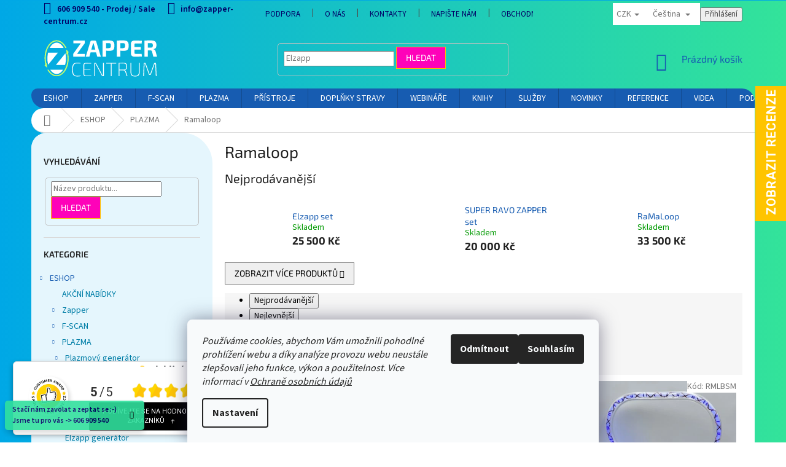

--- FILE ---
content_type: text/html; charset=utf-8
request_url: https://www.zapper-centrum.cz/ramaloop/
body_size: 37555
content:
<!doctype html><html lang="cs" dir="ltr" class="header-background-light external-fonts-loaded"><head><meta charset="utf-8" /><meta name="viewport" content="width=device-width,initial-scale=1" /><title>Ramaloop - ZAPPER-CENTRUM.cz</title><link rel="preconnect" href="https://cdn.myshoptet.com" /><link rel="dns-prefetch" href="https://cdn.myshoptet.com" /><link rel="preload" href="https://cdn.myshoptet.com/prj/dist/master/cms/libs/jquery/jquery-1.11.3.min.js" as="script" /><link href="https://cdn.myshoptet.com/prj/dist/master/cms/templates/frontend_templates/shared/css/font-face/source-sans-3.css" rel="stylesheet"><link href="https://cdn.myshoptet.com/prj/dist/master/cms/templates/frontend_templates/shared/css/font-face/exo-2.css" rel="stylesheet"><link href="https://cdn.myshoptet.com/prj/dist/master/shop/dist/font-shoptet-11.css.62c94c7785ff2cea73b2.css" rel="stylesheet"><script>
dataLayer = [];
dataLayer.push({'shoptet' : {
    "pageId": 772,
    "pageType": "category",
    "currency": "CZK",
    "currencyInfo": {
        "decimalSeparator": ",",
        "exchangeRate": 1,
        "priceDecimalPlaces": 0,
        "symbol": "K\u010d",
        "symbolLeft": 0,
        "thousandSeparator": " "
    },
    "language": "cs",
    "projectId": 483393,
    "category": {
        "guid": "9f5e4538-6cce-11e9-a065-0cc47a6c92bc",
        "path": "ESHOP | PLAZMA | Ramaloop",
        "parentCategoryGuid": "485bb1e8-56ab-11e8-ac88-ac1f6b0076ec"
    },
    "cartInfo": {
        "id": null,
        "freeShipping": false,
        "freeShippingFrom": 0,
        "leftToFreeGift": {
            "formattedPrice": "0 K\u010d",
            "priceLeft": 0
        },
        "freeGift": false,
        "leftToFreeShipping": {
            "priceLeft": 0,
            "dependOnRegion": 0,
            "formattedPrice": "0 K\u010d"
        },
        "discountCoupon": [],
        "getNoBillingShippingPrice": {
            "withoutVat": 0,
            "vat": 0,
            "withVat": 0
        },
        "cartItems": [],
        "taxMode": "ORDINARY"
    },
    "cart": [],
    "customer": {
        "priceRatio": 1,
        "priceListId": 1,
        "groupId": null,
        "registered": false,
        "mainAccount": false
    }
}});
dataLayer.push({'cookie_consent' : {
    "marketing": "denied",
    "analytics": "denied"
}});
document.addEventListener('DOMContentLoaded', function() {
    shoptet.consent.onAccept(function(agreements) {
        if (agreements.length == 0) {
            return;
        }
        dataLayer.push({
            'cookie_consent' : {
                'marketing' : (agreements.includes(shoptet.config.cookiesConsentOptPersonalisation)
                    ? 'granted' : 'denied'),
                'analytics': (agreements.includes(shoptet.config.cookiesConsentOptAnalytics)
                    ? 'granted' : 'denied')
            },
            'event': 'cookie_consent'
        });
    });
});
</script>

<!-- Google Tag Manager -->
<script>(function(w,d,s,l,i){w[l]=w[l]||[];w[l].push({'gtm.start':
new Date().getTime(),event:'gtm.js'});var f=d.getElementsByTagName(s)[0],
j=d.createElement(s),dl=l!='dataLayer'?'&l='+l:'';j.async=true;j.src=
'https://www.googletagmanager.com/gtm.js?id='+i+dl;f.parentNode.insertBefore(j,f);
})(window,document,'script','dataLayer','GTM-W3CFJVX3');</script>
<!-- End Google Tag Manager -->

<meta property="og:type" content="website"><meta property="og:site_name" content="zapper-centrum.cz"><meta property="og:url" content="https://www.zapper-centrum.cz/ramaloop/"><meta property="og:title" content="Ramaloop - ZAPPER-CENTRUM.cz"><meta name="author" content="ZAPPER-CENTRUM.cz"><meta name="web_author" content="Shoptet.cz"><meta name="dcterms.rightsHolder" content="www.zapper-centrum.cz"><meta name="robots" content="index,follow"><meta property="og:image" content="https://cdn.myshoptet.com/usr/www.zapper-centrum.cz/user/logos/zapper2(2).svg?t=1768969723"><meta property="og:description" content="Ramaloop, ZAPPER-CENTRUM.cz"><meta name="description" content="Ramaloop, ZAPPER-CENTRUM.cz"><meta name="google-site-verification" content="O24flmKzIHnNS5YgiY0nLxdA1FJLh8_Rd1eY7PZiqiM"><style>:root {--color-primary: #175CB1;--color-primary-h: 213;--color-primary-s: 77%;--color-primary-l: 39%;--color-primary-hover: #07B0DC;--color-primary-hover-h: 192;--color-primary-hover-s: 94%;--color-primary-hover-l: 45%;--color-secondary: #468c98;--color-secondary-h: 189;--color-secondary-s: 37%;--color-secondary-l: 44%;--color-secondary-hover: #ffffff;--color-secondary-hover-h: 0;--color-secondary-hover-s: 0%;--color-secondary-hover-l: 100%;--color-tertiary: #FE02B9;--color-tertiary-h: 316;--color-tertiary-s: 99%;--color-tertiary-l: 50%;--color-tertiary-hover: #ffbb00;--color-tertiary-hover-h: 44;--color-tertiary-hover-s: 100%;--color-tertiary-hover-l: 50%;--color-header-background: #ffffff;--template-font: "Source Sans 3";--template-headings-font: "Exo 2";--header-background-url: url("https://cdn.myshoptet.com/usr/www.zapper-centrum.cz/user/header_backgrounds/headerimg.jpg");--cookies-notice-background: #F8FAFB;--cookies-notice-color: #252525;--cookies-notice-button-hover: #27263f;--cookies-notice-link-hover: #3b3a5f;--templates-update-management-preview-mode-content: "Náhled aktualizací šablony je aktivní pro váš prohlížeč."}</style>
    
    <link href="https://cdn.myshoptet.com/prj/dist/master/shop/dist/main-11.less.5a24dcbbdabfd189c152.css" rel="stylesheet" />
        
    <script>var shoptet = shoptet || {};</script>
    <script src="https://cdn.myshoptet.com/prj/dist/master/shop/dist/main-3g-header.js.05f199e7fd2450312de2.js"></script>
<!-- User include --><!-- api 1694(1278) html code header -->
<script type="text/javascript" src="https://app.dekovacka.cz/thankyou.js" async defer></script>
<!-- api 2529(2030) html code header -->
 <script id="aichat-script" type="text/javascript">let AICHAT_FE_SETTINGS={id:"d8b564f1-b2d6-4d28-b904-cd42c0a23311",version:"full",link_preview:"true",lang:"",allowed_sites:["*"]};(function(){const isAllowed=!AICHAT_FE_SETTINGS?.allowed_sites||AICHAT_FE_SETTINGS.allowed_sites.includes("*")||AICHAT_FE_SETTINGS.allowed_sites.some(site=>window.location.href.includes(site));if(isAllowed){var d=document;var s=d.createElement("script");s.src=`https://aichat.sk/api/get-aichatbot?id=${AICHAT_FE_SETTINGS.id}&language=${AICHAT_FE_SETTINGS?.lang||""}&dev_allowed=${window?.location?.href?.includes("dev_allowed")||false}`;s["async"]=true;s.onload=function(){if(window.runAichat){window.runAichat()}else{console.error("runAichat is not defined")}};d.getElementsByTagName("head")[0].appendChild(s)}else{console.log("AIChat not allowed on this site");}})();</script>
<!-- service 629(277) html code header -->
<link href="https://cdn.myshoptet.com/usr/fvstudio.myshoptet.com/user/documents/addons/topproduct.min.css?22.8.1" rel="stylesheet">

<style>
</style>


<!-- service 654(301) html code header -->
<!-- Prefetch Pobo Page Builder CDN  -->
<link rel="dns-prefetch" href="https://image.pobo.cz">
<link href="https://cdnjs.cloudflare.com/ajax/libs/lightgallery/2.7.2/css/lightgallery.min.css" rel="stylesheet">
<link href="https://cdnjs.cloudflare.com/ajax/libs/lightgallery/2.7.2/css/lg-thumbnail.min.css" rel="stylesheet">


<!-- © Pobo Page Builder  -->
<script>
 	  window.addEventListener("DOMContentLoaded", function () {
		  var po = document.createElement("script");
		  po.type = "text/javascript";
		  po.async = true;
		  po.dataset.url = "https://www.pobo.cz";
			po.dataset.cdn = "https://image.pobo.space";
      po.dataset.tier = "standard";
      po.fetchpriority = "high";
      po.dataset.key = btoa(window.location.host);
		  po.id = "pobo-asset-url";
      po.platform = "shoptet";
      po.synergy = false;
		  po.src = "https://image.pobo.space/assets/editor.js?v=13";

		  var s = document.getElementsByTagName("script")[0];
		  s.parentNode.insertBefore(po, s);
	  });
</script>





<!-- service 1688(1272) html code header -->
<link rel="stylesheet" href="https://cdn.myshoptet.com/addons/Webotvurci-s-r-o/form-editor/styles.header.min.css?77dab2145bb04d42fa0f08eba30b7d07b553464d">
<!-- project html code header -->
<style type="text/css">



#header {
  background: linear-gradient(90deg, #00A8E6, #33E39A);
  color: #666;
  min-width: 325px;
}
 
#header .site-name a.text-logo { 
font-size: 24px;
font-weight: 600;
color: #007EA7;
}

/* ========================================
   CAROUSEL - Zaoblení na správný kontejner
   ======================================== */

.row.banners-row,
.banners-row {
  border-radius: 50px !important;
  overflow: hidden !important;
  clip-path: inset(0 round 50px) !important;
}





/* ========================================
   CAROUSEL - Použití clip-path pro zaoblení
   ======================================== */

.carousel,
.carousel-inner,
.carousel-wrapper,
div[class*="carousel"]:not([class*="carousel-control"]),
div[id*="carousel"] {
  border-radius: 50px !important;
  overflow: hidden !important;
}


.homepage-carousel,
.homepage-carousel > div {
  border-radius: 50px !important;
  overflow: hidden !important;
  clip-path: inset(0 round 50px) !important;
  transform: translateZ(0) !important;
}




body {
background: linear-gradient(90deg,#00A8E6,#33E39A);
min-width: 325px;
}


.welcome h1 {
  text-align: center;
  font-size: 1.5rem;  /* přidat */
  font-weight: 700;  /* přidat */
  margin-bottom: 1rem;  /* přidat */
  line-height: 1.2;  /* přidat */
}

/* přidat nové media query */
@media (min-width: 640px) {
  .welcome h1 {
    font-size: 2.25rem;
    margin-bottom: 1.5rem;
  }
}

.welcome a {
  color: #0096d7;
  text-decoration: none;
  background-color: transparent;
  cursor: pointer;
}






.welcome {
  background-color: #FFF;  /* přidat */
  padding: 1rem;  /* přidat pro mobil */
  border-radius: 50px !important;
  overflow: hidden !important;
}

/* přidat nové media query */
@media (min-width: 640px) {
  .welcome {
    padding: 2rem;
  }
  

}


.search {
border-radius: 3px;
overflow: hidden;        /* aby se zaoblení projevilo i u obsahu, např. obrázků */
}

.top-navigation-bar {
border-top-color: #00A8E6;
border-bottom-color: transparent;
background: linear-gradient(90deg,#00A8E6,#33E39A);
}

.top-navigation-bar-menu {
background-color: transparent;
}

.top-navigation-bar .container > div {
background-color: transparent;
}

.top-navigation-contacts a > span {
display: inline;
font-size: 1.4rem;
font-weight: 600;
color: #010066;
}

.top-navigation-bar a, .top-navigation-bar .dropdown button {
color: #010066;
}

#navigation {
border-top-left-radius: 25px;
border-top-right-radius: 50px;
border-bottom-right-radius: 0px;
border-bottom-left-radius: 50px
}

.sidebar {
background-color: #E5F6FD;
color: #007EA7;
border-top-left-radius: 25px;
border-top-right-radius: 50px;
border-bottom-right-radius: 0px;
border-bottom-left-radius: 50px
}

.content {
background-color: #FFF;
color: #000;
}

.content-wrapper-in {
border-top-left-radius: 25px;
border-top-right-radius: 50px;
border-bottom-right-radius: 0px;
border-bottom-left-radius: 50px
}

.breadcrumbs {
border-top-left-radius: 50px;
border-bottom-right-radius: 0px;
border-bottom-left-radius: 50px
}

.container {
border-top-left-radius: 25px;
border-bottom-right-radius: 0px;
border-bottom-left-radius: 50px
}

.welcome-wrapper {
  border-radius: 50px !important;
  overflow: hidden !important;
}

.welcome {
  border-radius: 50px !important;
  overflow: hidden !important;
}

.homepage-box {
  border-radius: 50px !important;
  overflow: hidden !important;
}



.carousel-inner {
border-top-left-radius: 50px;
border-top-right-radius: 50px;
border-bottom-right-radius: 50px;
border-bottom-left-radius: 50px
}

.btn.btn-conversion, a.btn.btn-conversion, .btn.btn-cart, a.btn.btn-cart {
border-radius: 5px;
}

.cart-widget .popup-widget-inner.full {
border-radius: 5px;
}

.cart-widget .popup-widget-inner.full + .cart-widget-button {
border-radius: 5px;
}

.cart-content {
border-radius: 25px;
overflow: hidden;
}

.col-md-4 .cart-content {
border-radius: 25px;
}

.col-md-4 .cart-content:first-child,
#checkoutSidebar .cart-content {
border-top-left-radius: 0px;
border-top-right-radius: 0px;
}

fieldset {
border-radius: 5px;
}

.custom-footer {
display: flex;
flex-wrap: wrap;
padding-top: 38px;
border-top: 1px solid #00A8E6;
}

.navigation-in ul li a b {text-transform:uppercase;}

@media (min-width: 640px) {
.ordering-process #header {
  border-bottom: none;
}
}

.btn.btn-conversion, a.btn.btn-conversion, .btn.btn-cart, a.btn.btn-cart {
color: #fff;
border-color: #4CAF50;
background-color: #94CB44;
}

#signature a {
visibility: hidden;
}

.btn.btn-primary, a.btn.btn-primary {
color: #fff;
border-color: #175CB1;
background-color: #175CB1;
border-radius: 5px;
}

.id--15 #content {
background-color: #F2FFDB;
border-top-left-radius: 25px;
}

.recapitulation-wrapper .order-summary-item, .recapitulation-wrapper .summary-thx {
font-size: 24px;
text-align: center;
}

.summary-thx {
font: bold;
color: #468c98;
}

.p:hover .btn-cart {
border-color: #4CAF50;
background-color: #94CB44;
}

.btn.btn-conversion:hover, a.btn.btn-conversion:hover,
.btn.btn-cart:hover, a.btn.btn-cart:hover {
border-color: #429a45;
background-color: #4CAF50;
}

.btn.add-to-cart-button.btn-lg {
margin-left: 1em;
padding-left: 10px;
padding-right: 10px;
}

.site-msg.information {
max-width: 227px;
border-radius: 5px;
left: 8px;
background-color: #30E09E;
color: #010066;
font-weight: 600;
}

</style>

<script type="text/javascript">
window.smartlook||(function(d) {
var o=smartlook=function(){ o.api.push(arguments)},h=d.getElementsByTagName('head')[0];
var c=d.createElement('script');o.api=new Array();c.async=true;c.type='text/javascript';
c.charset='utf-8';c.src='https://rec.smartlook.com/recorder.js';h.appendChild(c);
})(document);
smartlook('init', '1c1dd22ba7045e4bb38945a4f51a660702e6cd00');
</script>

<script charset="UTF-8" src='https://app.notifikuj.cz/js/notifikuj.min.js?id=000d41b6-cd4a-437b-9380-d47e779b5a87'></script>

<meta name="facebook-domain-verification" content="6u5739zkqc2pv5p9vzr50r6ee839d1" />

<script data-host="https://weblytics.cz" data-dnt="false" src="https://weblytics.cz/js/script.js" id="ZwSg9rf6GA" async defer></script>

<!-- Google tag (gtag.js) -->
<script async src="https://www.googletagmanager.com/gtag/js?id=G-R3845R86KR"></script>
<script>
window.dataLayer = window.dataLayer || [];
function gtag(){dataLayer.push(arguments);}
gtag('js', new Date());
gtag('config', 'G-R3845R86KR');
</script>

<!-- 🔹 INTERAKTIVNÍ EFEKT PSANÍ PRO VYHLEDÁVACÍ POLE -->
<script>
document.addEventListener("DOMContentLoaded", function() {
  // Hledá běžné typy vyhledávacích polí – přizpůsobí se podle webu
  const input = document.querySelector('input[type="search"], #search, .search-input');
  if (!input) return;

  const words = ["Zapper","Elzapp","Plazmový generátor","RamaLoop","PlasmaLoop","F-scan"];
  let i = 0;
  let j = 0;
  let isDeleting = false;
  const speed = 122;
  const delayBetweenWords = 1200;

  function type() {
    const currentWord = words[i];
    input.setAttribute("placeholder", currentWord.substring(0, j));

    if (!isDeleting && j++ === currentWord.length) {
      isDeleting = true;
      setTimeout(type, delayBetweenWords);
    } else if (isDeleting && j-- === 0) {
      isDeleting = false;
      i = (i + 1) % words.length;
      setTimeout(type, 400);
    } else {
      setTimeout(type, isDeleting ? speed / 2 : speed);
    }
  }

  type();
});
</script>

<!-- Tanganica pixel --><script>(function(w,d,s,l,i){w[l]=w[l]||[];w[l].push({'gtm.start': new Date().getTime(),event:'gtm.js'});var f=d.getElementsByTagName(s)[0], j=d.createElement(s),dl=l!='dataLayer'?'&l='+l:'';j.async=true;j.src='https://www.googletagmanager.com/gtm.js?id='+i+dl;f.parentNode.insertBefore(j,f);})(window,document,'script','dataLayer','GTM-TRS5RSN');</script><!-- End Tanganica pixel -->


<!-- /User include --><link rel="shortcut icon" href="/favicon.ico" type="image/x-icon" /><link rel="canonical" href="https://www.zapper-centrum.cz/ramaloop/" /><link rel="alternate" hreflang="cs" href="https://www.zapper-centrum.cz/ramaloop/" /><link rel="alternate" hreflang="en" href="https://www.zapper-centrum.cz/en/ramaloop/" /><link rel="alternate" hreflang="x-default" href="https://www.zapper-centrum.cz/ramaloop/" />    <script>
        var _hwq = _hwq || [];
        _hwq.push(['setKey', '5DFC42CF5BF1BB4E1C5058C3C0F29F69']);
        _hwq.push(['setTopPos', '220']);
        _hwq.push(['showWidget', '21']);
        (function() {
            var ho = document.createElement('script');
            ho.src = 'https://cz.im9.cz/direct/i/gjs.php?n=wdgt&sak=5DFC42CF5BF1BB4E1C5058C3C0F29F69';
            var s = document.getElementsByTagName('script')[0]; s.parentNode.insertBefore(ho, s);
        })();
    </script>
    <!-- Global site tag (gtag.js) - Google Analytics -->
    <script async src="https://www.googletagmanager.com/gtag/js?id=G-R3845R86KR"></script>
    <script>
        
        window.dataLayer = window.dataLayer || [];
        function gtag(){dataLayer.push(arguments);}
        

                    console.debug('default consent data');

            gtag('consent', 'default', {"ad_storage":"denied","analytics_storage":"denied","ad_user_data":"denied","ad_personalization":"denied","wait_for_update":500});
            dataLayer.push({
                'event': 'default_consent'
            });
        
        gtag('js', new Date());

        
                gtag('config', 'G-R3845R86KR', {"groups":"GA4","send_page_view":false,"content_group":"category","currency":"CZK","page_language":"cs"});
        
                gtag('config', 'AW-715693329');
        
        
        
        
        
                    gtag('event', 'page_view', {"send_to":"GA4","page_language":"cs","content_group":"category","currency":"CZK"});
        
        
        
        
        
        
        
        
        
        
        
        
        
        document.addEventListener('DOMContentLoaded', function() {
            if (typeof shoptet.tracking !== 'undefined') {
                for (var id in shoptet.tracking.bannersList) {
                    gtag('event', 'view_promotion', {
                        "send_to": "UA",
                        "promotions": [
                            {
                                "id": shoptet.tracking.bannersList[id].id,
                                "name": shoptet.tracking.bannersList[id].name,
                                "position": shoptet.tracking.bannersList[id].position
                            }
                        ]
                    });
                }
            }

            shoptet.consent.onAccept(function(agreements) {
                if (agreements.length !== 0) {
                    console.debug('gtag consent accept');
                    var gtagConsentPayload =  {
                        'ad_storage': agreements.includes(shoptet.config.cookiesConsentOptPersonalisation)
                            ? 'granted' : 'denied',
                        'analytics_storage': agreements.includes(shoptet.config.cookiesConsentOptAnalytics)
                            ? 'granted' : 'denied',
                                                                                                'ad_user_data': agreements.includes(shoptet.config.cookiesConsentOptPersonalisation)
                            ? 'granted' : 'denied',
                        'ad_personalization': agreements.includes(shoptet.config.cookiesConsentOptPersonalisation)
                            ? 'granted' : 'denied',
                        };
                    console.debug('update consent data', gtagConsentPayload);
                    gtag('consent', 'update', gtagConsentPayload);
                    dataLayer.push(
                        { 'event': 'update_consent' }
                    );
                }
            });
        });
    </script>
</head><body class="desktop id-772 in-ramaloop template-11 type-category multiple-columns-body columns-3 ums_forms_redesign--off ums_a11y_category_page--on ums_discussion_rating_forms--off ums_flags_display_unification--on ums_a11y_login--on mobile-header-version-0"><noscript>
    <style>
        #header {
            padding-top: 0;
            position: relative !important;
            top: 0;
        }
        .header-navigation {
            position: relative !important;
        }
        .overall-wrapper {
            margin: 0 !important;
        }
        body:not(.ready) {
            visibility: visible !important;
        }
    </style>
    <div class="no-javascript">
        <div class="no-javascript__title">Musíte změnit nastavení vašeho prohlížeče</div>
        <div class="no-javascript__text">Podívejte se na: <a href="https://www.google.com/support/bin/answer.py?answer=23852">Jak povolit JavaScript ve vašem prohlížeči</a>.</div>
        <div class="no-javascript__text">Pokud používáte software na blokování reklam, může být nutné povolit JavaScript z této stránky.</div>
        <div class="no-javascript__text">Děkujeme.</div>
    </div>
</noscript>

        <div id="fb-root"></div>
        <script>
            window.fbAsyncInit = function() {
                FB.init({
//                    appId            : 'your-app-id',
                    autoLogAppEvents : true,
                    xfbml            : true,
                    version          : 'v19.0'
                });
            };
        </script>
        <script async defer crossorigin="anonymous" src="https://connect.facebook.net/cs_CZ/sdk.js"></script>
<!-- Google Tag Manager (noscript) -->
<noscript><iframe src="https://www.googletagmanager.com/ns.html?id=GTM-W3CFJVX3"
height="0" width="0" style="display:none;visibility:hidden"></iframe></noscript>
<!-- End Google Tag Manager (noscript) -->

    <div class="siteCookies siteCookies--bottom siteCookies--light js-siteCookies" role="dialog" data-testid="cookiesPopup" data-nosnippet>
        <div class="siteCookies__form">
            <div class="siteCookies__content">
                <div class="siteCookies__text">
                    <em>Používáme cookies, abychom Vám umožnili pohodlné prohlížení webu a díky analýze provozu webu neustále zlepšovali jeho funkce, výkon a použitelnost. Více informací v <a href="/ochrana-osobnich-udaju/" target="_blank" rel="noopener noreferrer">Ochraně osobních údajů</a></em>
                </div>
                <p class="siteCookies__links">
                    <button class="siteCookies__link js-cookies-settings" aria-label="Nastavení cookies" data-testid="cookiesSettings">Nastavení</button>
                </p>
            </div>
            <div class="siteCookies__buttonWrap">
                                    <button class="siteCookies__button js-cookiesConsentSubmit" value="reject" aria-label="Odmítnout cookies" data-testid="buttonCookiesReject">Odmítnout</button>
                                <button class="siteCookies__button js-cookiesConsentSubmit" value="all" aria-label="Přijmout cookies" data-testid="buttonCookiesAccept">Souhlasím</button>
            </div>
        </div>
        <script>
            document.addEventListener("DOMContentLoaded", () => {
                const siteCookies = document.querySelector('.js-siteCookies');
                document.addEventListener("scroll", shoptet.common.throttle(() => {
                    const st = document.documentElement.scrollTop;
                    if (st > 1) {
                        siteCookies.classList.add('siteCookies--scrolled');
                    } else {
                        siteCookies.classList.remove('siteCookies--scrolled');
                    }
                }, 100));
            });
        </script>
    </div>
<a href="#content" class="skip-link sr-only">Přejít na obsah</a><div class="overall-wrapper"><div class="site-msg information"><div class="container"><div class="text">Stačí nám zavolat a zeptat se :-) Jsme tu pro vás ->  606 909 540</div><div class="close js-close-information-msg"></div></div></div><div class="user-action"><div class="container">
    <div class="user-action-in">
                    <div id="login" class="user-action-login popup-widget login-widget" role="dialog" aria-labelledby="loginHeading">
        <div class="popup-widget-inner">
                            <h2 id="loginHeading">Přihlášení k vašemu účtu</h2><div id="customerLogin"><form action="/action/Customer/Login/" method="post" id="formLoginIncluded" class="csrf-enabled formLogin" data-testid="formLogin"><input type="hidden" name="referer" value="" /><div class="form-group"><div class="input-wrapper email js-validated-element-wrapper no-label"><input type="email" name="email" class="form-control" autofocus placeholder="E-mailová adresa (např. jan@novak.cz)" data-testid="inputEmail" autocomplete="email" required /></div></div><div class="form-group"><div class="input-wrapper password js-validated-element-wrapper no-label"><input type="password" name="password" class="form-control" placeholder="Heslo" data-testid="inputPassword" autocomplete="current-password" required /><span class="no-display">Nemůžete vyplnit toto pole</span><input type="text" name="surname" value="" class="no-display" /></div></div><div class="form-group"><div class="login-wrapper"><button type="submit" class="btn btn-secondary btn-text btn-login" data-testid="buttonSubmit">Přihlásit se</button><div class="password-helper"><a href="/registrace/" data-testid="signup" rel="nofollow">Nová registrace</a><a href="/klient/zapomenute-heslo/" rel="nofollow">Zapomenuté heslo</a></div></div></div></form>
</div>                    </div>
    </div>

                            <div id="cart-widget" class="user-action-cart popup-widget cart-widget loader-wrapper" data-testid="popupCartWidget" role="dialog" aria-hidden="true">
    <div class="popup-widget-inner cart-widget-inner place-cart-here">
        <div class="loader-overlay">
            <div class="loader"></div>
        </div>
    </div>

    <div class="cart-widget-button">
        <a href="/kosik/" class="btn btn-conversion" id="continue-order-button" rel="nofollow" data-testid="buttonNextStep">Pokračovat do košíku</a>
    </div>
</div>
            </div>
</div>
</div><div class="top-navigation-bar" data-testid="topNavigationBar">

    <div class="container">

        <div class="top-navigation-contacts">
            <strong>Zákaznická podpora:</strong><a class="project-phone project-phone-info" role="text" aria-label="Telefon: 606 909 540 - Prodej / Sale"><span aria-hidden="true">606 909 540 - Prodej / Sale</span></a><a href="mailto:info@zapper-centrum.cz" class="project-email" data-testid="contactboxEmail"><span>info@zapper-centrum.cz</span></a>        </div>

                            <div class="top-navigation-menu">
                <div class="top-navigation-menu-trigger"></div>
                <ul class="top-navigation-bar-menu">
                                            <li class="top-navigation-menu-item-1165">
                            <a href="/podpora/">PODPORA</a>
                        </li>
                                            <li class="top-navigation-menu-item-1171">
                            <a href="/o-nas-2/">O NÁS</a>
                        </li>
                                            <li class="top-navigation-menu-item-1162">
                            <a href="/kontakty/">Kontakty</a>
                        </li>
                                            <li class="top-navigation-menu-item--6">
                            <a href="/napiste-nam/">Napište nám</a>
                        </li>
                                            <li class="top-navigation-menu-item-39">
                            <a href="/obchodni-podminky/">Obchodní podmínky</a>
                        </li>
                                            <li class="top-navigation-menu-item-1159">
                            <a href="/ochrana-osobnich-udaju/">Ochrana osobních údajů</a>
                        </li>
                                            <li class="top-navigation-menu-item--22">
                            <a href="/affiliate-login/">Provizní systém</a>
                        </li>
                                    </ul>
                <ul class="top-navigation-bar-menu-helper"></ul>
            </div>
        
        <div class="top-navigation-tools top-navigation-tools--language">
            <div class="responsive-tools">
                <a href="#" class="toggle-window" data-target="search" aria-label="Hledat" data-testid="linkSearchIcon"></a>
                                                            <a href="#" class="toggle-window" data-target="login"></a>
                                                    <a href="#" class="toggle-window" data-target="navigation" aria-label="Menu" data-testid="hamburgerMenu"></a>
            </div>
                <div class="languagesMenu">
        <button id="topNavigationDropdown" class="languagesMenu__flags" type="button" data-toggle="dropdown" aria-haspopup="true" aria-expanded="false">
            <svg aria-hidden="true" style="position: absolute; width: 0; height: 0; overflow: hidden;" version="1.1" xmlns="http://www.w3.org/2000/svg" xmlns:xlink="http://www.w3.org/1999/xlink"><defs><symbol id="shp-flag-CZ" viewBox="0 0 32 32"><title>CZ</title><path fill="#0052b4" style="fill: var(--color20, #0052b4)" d="M0 5.334h32v21.333h-32v-21.333z"></path><path fill="#d80027" style="fill: var(--color19, #d80027)" d="M32 16v10.666h-32l13.449-10.666z"></path><path fill="#f0f0f0" style="fill: var(--color21, #f0f0f0)" d="M32 5.334v10.666h-18.551l-13.449-10.666z"></path></symbol><symbol id="shp-flag-GB" viewBox="0 0 32 32"><title>GB</title><path fill="#f0f0f0" style="fill: var(--color21, #f0f0f0)" d="M0 5.333h32v21.334h-32v-21.334z"></path><path fill="#d80027" style="fill: var(--color19, #d80027)" d="M18 5.333h-4v8.667h-14v4h14v8.667h4v-8.667h14v-4h-14z"></path><path fill="#0052b4" style="fill: var(--color20, #0052b4)" d="M24.612 19.71l7.388 4.105v-4.105z"></path><path fill="#0052b4" style="fill: var(--color20, #0052b4)" d="M19.478 19.71l12.522 6.957v-1.967l-8.981-4.989z"></path><path fill="#0052b4" style="fill: var(--color20, #0052b4)" d="M28.665 26.666l-9.186-5.104v5.104z"></path><path fill="#f0f0f0" style="fill: var(--color21, #f0f0f0)" d="M19.478 19.71l12.522 6.957v-1.967l-8.981-4.989z"></path><path fill="#d80027" style="fill: var(--color19, #d80027)" d="M19.478 19.71l12.522 6.957v-1.967l-8.981-4.989z"></path><path fill="#0052b4" style="fill: var(--color20, #0052b4)" d="M5.646 19.71l-5.646 3.137v-3.137z"></path><path fill="#0052b4" style="fill: var(--color20, #0052b4)" d="M12.522 20.594v6.072h-10.929z"></path><path fill="#d80027" style="fill: var(--color19, #d80027)" d="M8.981 19.71l-8.981 4.989v1.967l12.522-6.957z"></path><path fill="#0052b4" style="fill: var(--color20, #0052b4)" d="M7.388 12.29l-7.388-4.105v4.105z"></path><path fill="#0052b4" style="fill: var(--color20, #0052b4)" d="M12.522 12.29l-12.522-6.957v1.967l8.981 4.989z"></path><path fill="#0052b4" style="fill: var(--color20, #0052b4)" d="M3.335 5.333l9.186 5.104v-5.104z"></path><path fill="#f0f0f0" style="fill: var(--color21, #f0f0f0)" d="M12.522 12.29l-12.522-6.957v1.967l8.981 4.989z"></path><path fill="#d80027" style="fill: var(--color19, #d80027)" d="M12.522 12.29l-12.522-6.957v1.967l8.981 4.989z"></path><path fill="#0052b4" style="fill: var(--color20, #0052b4)" d="M26.354 12.29l5.646-3.137v3.137z"></path><path fill="#0052b4" style="fill: var(--color20, #0052b4)" d="M19.478 11.405v-6.072h10.929z"></path><path fill="#d80027" style="fill: var(--color19, #d80027)" d="M23.019 12.29l8.981-4.989v-1.967l-12.522 6.957z"></path></symbol></defs></svg>
            <svg class="shp-flag shp-flag-CZ">
                <use xlink:href="#shp-flag-CZ"></use>
            </svg>
            <span class="caret"></span>
        </button>
        <div class="languagesMenu__content" aria-labelledby="topNavigationDropdown">
                            <div class="languagesMenu__box toggle-window js-languagesMenu__box" data-hover="true" data-target="currency">
                    <div class="languagesMenu__header languagesMenu__header--name">Měna</div>
                    <div class="languagesMenu__header languagesMenu__header--actual" data-toggle="dropdown">CZK<span class="caret"></span></div>
                    <ul class="languagesMenu__list languagesMenu__list--currency">
                                                    <li class="languagesMenu__list__item">
                                <a href="/action/Currency/changeCurrency/?currencyCode=CZK" rel="nofollow" class="languagesMenu__list__link languagesMenu__list__link--currency">CZK</a>
                            </li>
                                                    <li class="languagesMenu__list__item">
                                <a href="/action/Currency/changeCurrency/?currencyCode=EUR" rel="nofollow" class="languagesMenu__list__link languagesMenu__list__link--currency">EUR</a>
                            </li>
                                            </ul>
                </div>
                                        <div class="languagesMenu__box toggle-window js-languagesMenu__box" data-hover="true" data-target="language">
                    <div class="languagesMenu__header languagesMenu__header--name">Jazyk</div>
                    <div class="languagesMenu__header languagesMenu__header--actual" data-toggle="dropdown">
                                                                                    
                                    Čeština
                                
                                                                                                                                <span class="caret"></span>
                    </div>
                    <ul class="languagesMenu__list languagesMenu__list--language">
                                                    <li>
                                <a href="/action/Language/changeLanguage/?language=cs" rel="nofollow" class="languagesMenu__list__link">
                                    <svg class="shp-flag shp-flag-CZ">
                                        <use xlink:href="#shp-flag-CZ"></use>
                                    </svg>
                                    <span class="languagesMenu__list__name languagesMenu__list__name--actual">Čeština</span>
                                </a>
                            </li>
                                                    <li>
                                <a href="/action/Language/changeLanguage/?language=en" rel="nofollow" class="languagesMenu__list__link">
                                    <svg class="shp-flag shp-flag-GB">
                                        <use xlink:href="#shp-flag-GB"></use>
                                    </svg>
                                    <span class="languagesMenu__list__name">English</span>
                                </a>
                            </li>
                                            </ul>
                </div>
                    </div>
    </div>
            <button class="top-nav-button top-nav-button-login toggle-window" type="button" data-target="login" aria-haspopup="dialog" aria-controls="login" aria-expanded="false" data-testid="signin"><span>Přihlášení</span></button>        </div>

    </div>

</div>
<header id="header"><div class="container navigation-wrapper">
    <div class="header-top">
        <div class="site-name-wrapper">
            <div class="site-name"><a href="/" data-testid="linkWebsiteLogo"><img src="https://cdn.myshoptet.com/usr/www.zapper-centrum.cz/user/logos/zapper2(2).svg" alt="ZAPPER-CENTRUM.cz" fetchpriority="low" /></a></div>        </div>
        <div class="search" itemscope itemtype="https://schema.org/WebSite">
            <meta itemprop="headline" content="Ramaloop"/><meta itemprop="url" content="https://www.zapper-centrum.cz"/><meta itemprop="text" content="Ramaloop, ZAPPER-CENTRUM.cz"/>            <form action="/action/ProductSearch/prepareString/" method="post"
    id="formSearchForm" class="search-form compact-form js-search-main"
    itemprop="potentialAction" itemscope itemtype="https://schema.org/SearchAction" data-testid="searchForm">
    <fieldset>
        <meta itemprop="target"
            content="https://www.zapper-centrum.cz/vyhledavani/?string={string}"/>
        <input type="hidden" name="language" value="cs"/>
        
            
<input
    type="search"
    name="string"
        class="query-input form-control search-input js-search-input"
    placeholder="Napište, co hledáte"
    autocomplete="off"
    required
    itemprop="query-input"
    aria-label="Vyhledávání"
    data-testid="searchInput"
>
            <button type="submit" class="btn btn-default" data-testid="searchBtn">Hledat</button>
        
    </fieldset>
</form>
        </div>
        <div class="navigation-buttons">
                
    <a href="/kosik/" class="btn btn-icon toggle-window cart-count" data-target="cart" data-hover="true" data-redirect="true" data-testid="headerCart" rel="nofollow" aria-haspopup="dialog" aria-expanded="false" aria-controls="cart-widget">
        
                <span class="sr-only">Nákupní košík</span>
        
            <span class="cart-price visible-lg-inline-block" data-testid="headerCartPrice">
                                    Prázdný košík                            </span>
        
    
            </a>
        </div>
    </div>
    <nav id="navigation" aria-label="Hlavní menu" data-collapsible="true"><div class="navigation-in menu"><ul class="menu-level-1" role="menubar" data-testid="headerMenuItems"><li class="menu-item-952 ext" role="none"><a href="/produkty/" data-testid="headerMenuItem" role="menuitem" aria-haspopup="true" aria-expanded="false"><b>ESHOP</b><span class="submenu-arrow"></span></a><ul class="menu-level-2" aria-label="ESHOP" tabindex="-1" role="menu"><li class="menu-item-1480" role="none"><a href="/akcni-nabidky/" class="menu-image" data-testid="headerMenuItem" tabindex="-1" aria-hidden="true"><img src="data:image/svg+xml,%3Csvg%20width%3D%22140%22%20height%3D%22100%22%20xmlns%3D%22http%3A%2F%2Fwww.w3.org%2F2000%2Fsvg%22%3E%3C%2Fsvg%3E" alt="" aria-hidden="true" width="140" height="100"  data-src="https://cdn.myshoptet.com/prj/dist/master/cms/templates/frontend_templates/00/img/folder.svg" fetchpriority="low" /></a><div><a href="/akcni-nabidky/" data-testid="headerMenuItem" role="menuitem"><span>AKČNÍ NABÍDKY</span></a>
                        </div></li><li class="menu-item-955 has-third-level" role="none"><a href="/zapper/" class="menu-image" data-testid="headerMenuItem" tabindex="-1" aria-hidden="true"><img src="data:image/svg+xml,%3Csvg%20width%3D%22140%22%20height%3D%22100%22%20xmlns%3D%22http%3A%2F%2Fwww.w3.org%2F2000%2Fsvg%22%3E%3C%2Fsvg%3E" alt="" aria-hidden="true" width="140" height="100"  data-src="https://cdn.myshoptet.com/usr/www.zapper-centrum.cz/user/categories/thumb/super-ravo-zapper-deskova-elektroda.jpg" fetchpriority="low" /></a><div><a href="/zapper/" data-testid="headerMenuItem" role="menuitem"><span>Zapper</span></a>
                                                    <ul class="menu-level-3" role="menu">
                                                                    <li class="menu-item-961" role="none">
                                        <a href="/super-ravo-zapper/" data-testid="headerMenuItem" role="menuitem">
                                            Super Ravo Zapper</a>,                                    </li>
                                                                    <li class="menu-item-964" role="none">
                                        <a href="/elzapp-zapper/" data-testid="headerMenuItem" role="menuitem">
                                            Elzapp Zapper</a>,                                    </li>
                                                                    <li class="menu-item-967" role="none">
                                        <a href="/fscan-zapper/" data-testid="headerMenuItem" role="menuitem">
                                            F-scan Zapper</a>,                                    </li>
                                                                    <li class="menu-item-1039" role="none">
                                        <a href="/ramaloop-zapper/" data-testid="headerMenuItem" role="menuitem">
                                            Ramaloop</a>,                                    </li>
                                                                    <li class="menu-item-976" role="none">
                                        <a href="/zapper-a-prislusenstvi/" data-testid="headerMenuItem" role="menuitem">
                                            Zapper a příslušenství</a>,                                    </li>
                                                                    <li class="menu-item-1051" role="none">
                                        <a href="/zapper-a-koloidni-stribro/" data-testid="headerMenuItem" role="menuitem">
                                            Zapper a koloidní stříbro</a>,                                    </li>
                                                                    <li class="menu-item-1045" role="none">
                                        <a href="/beck-pulser/" data-testid="headerMenuItem" role="menuitem">
                                            Beck Pulser</a>,                                    </li>
                                                                    <li class="menu-item-1048" role="none">
                                        <a href="/kondicni-hodinky/" data-testid="headerMenuItem" role="menuitem">
                                            Kondiční hodinky</a>                                    </li>
                                                            </ul>
                        </div></li><li class="menu-item-769 has-third-level" role="none"><a href="/fscan/" class="menu-image" data-testid="headerMenuItem" tabindex="-1" aria-hidden="true"><img src="data:image/svg+xml,%3Csvg%20width%3D%22140%22%20height%3D%22100%22%20xmlns%3D%22http%3A%2F%2Fwww.w3.org%2F2000%2Fsvg%22%3E%3C%2Fsvg%3E" alt="" aria-hidden="true" width="140" height="100"  data-src="https://cdn.myshoptet.com/usr/www.zapper-centrum.cz/user/categories/thumb/fscan3-1.jpg" fetchpriority="low" /></a><div><a href="/fscan/" data-testid="headerMenuItem" role="menuitem"><span>F-SCAN</span></a>
                                                    <ul class="menu-level-3" role="menu">
                                                                    <li class="menu-item-1063" role="none">
                                        <a href="/fscan-compact/" data-testid="headerMenuItem" role="menuitem">
                                            F-scan Compact</a>,                                    </li>
                                                                    <li class="menu-item-1066" role="none">
                                        <a href="/fscan-mobile/" data-testid="headerMenuItem" role="menuitem">
                                            F-scan Mobile</a>,                                    </li>
                                                                    <li class="menu-item-1069" role="none">
                                        <a href="/fscan3/" data-testid="headerMenuItem" role="menuitem">
                                            F-scan 3</a>,                                    </li>
                                                                    <li class="menu-item-1072" role="none">
                                        <a href="/fscan4/" data-testid="headerMenuItem" role="menuitem">
                                            F-scan 4</a>                                    </li>
                                                            </ul>
                        </div></li><li class="menu-item-1000 has-third-level" role="none"><a href="/frekvencni-generator/" class="menu-image" data-testid="headerMenuItem" tabindex="-1" aria-hidden="true"><img src="data:image/svg+xml,%3Csvg%20width%3D%22140%22%20height%3D%22100%22%20xmlns%3D%22http%3A%2F%2Fwww.w3.org%2F2000%2Fsvg%22%3E%3C%2Fsvg%3E" alt="" aria-hidden="true" width="140" height="100"  data-src="https://cdn.myshoptet.com/usr/www.zapper-centrum.cz/user/categories/thumb/plazmovy-generator.jpg" fetchpriority="low" /></a><div><a href="/frekvencni-generator/" data-testid="headerMenuItem" role="menuitem"><span>PLAZMA</span></a>
                                                    <ul class="menu-level-3" role="menu">
                                                                    <li class="menu-item-742" role="none">
                                        <a href="/plazmovy-generator/" data-testid="headerMenuItem" role="menuitem">
                                            Plazmový generátor</a>,                                    </li>
                                                                    <li class="menu-item-889" role="none">
                                        <a href="/quantum-harmony/" data-testid="headerMenuItem" role="menuitem">
                                            Quantum Harmony</a>,                                    </li>
                                                                    <li class="menu-item-1054" role="none">
                                        <a href="/plasmaloop/" data-testid="headerMenuItem" role="menuitem">
                                            Plasmaloop</a>,                                    </li>
                                                                    <li class="menu-item-1036" role="none">
                                        <a href="/athon/" data-testid="headerMenuItem" role="menuitem">
                                            Athon</a>,                                    </li>
                                                                    <li class="menu-item-1057" role="none">
                                        <a href="/fq-qmtrin/" data-testid="headerMenuItem" role="menuitem">
                                            FQ Qmtrin</a>,                                    </li>
                                                                    <li class="menu-item-1138" role="none">
                                        <a href="/elzapp-generator/" data-testid="headerMenuItem" role="menuitem">
                                            Elzapp generátor</a>,                                    </li>
                                                                    <li class="menu-item-772" role="none">
                                        <a href="/ramaloop/" class="active" data-testid="headerMenuItem" role="menuitem">
                                            Ramaloop</a>                                    </li>
                                                            </ul>
                        </div></li><li class="menu-item-991 has-third-level" role="none"><a href="/pristroje/" class="menu-image" data-testid="headerMenuItem" tabindex="-1" aria-hidden="true"><img src="data:image/svg+xml,%3Csvg%20width%3D%22140%22%20height%3D%22100%22%20xmlns%3D%22http%3A%2F%2Fwww.w3.org%2F2000%2Fsvg%22%3E%3C%2Fsvg%3E" alt="" aria-hidden="true" width="140" height="100"  data-src="https://cdn.myshoptet.com/usr/www.zapper-centrum.cz/user/categories/thumb/erimedical.jpg" fetchpriority="low" /></a><div><a href="/pristroje/" data-testid="headerMenuItem" role="menuitem"><span>PŘÍSTROJE</span></a>
                                                    <ul class="menu-level-3" role="menu">
                                                                    <li class="menu-item-1452" role="none">
                                        <a href="/frekvencni-pristroje/" data-testid="headerMenuItem" role="menuitem">
                                            Frekvenční přístroje</a>,                                    </li>
                                                                    <li class="menu-item-1455" role="none">
                                        <a href="/diagnosticke-pristroje/" data-testid="headerMenuItem" role="menuitem">
                                            Diagnostické přístroje</a>,                                    </li>
                                                                    <li class="menu-item-1458" role="none">
                                        <a href="/plazmove-pristroje/" data-testid="headerMenuItem" role="menuitem">
                                            Plazmové přístroje</a>,                                    </li>
                                                                    <li class="menu-item-1461" role="none">
                                        <a href="/kvantove-pristroje/" data-testid="headerMenuItem" role="menuitem">
                                            Kvantové přístroje</a>,                                    </li>
                                                                    <li class="menu-item-1042" role="none">
                                        <a href="/f-scan-mereni-frekvenci/" data-testid="headerMenuItem" role="menuitem">
                                            F-scan</a>,                                    </li>
                                                                    <li class="menu-item-910" role="none">
                                        <a href="/eri-medical-system/" data-testid="headerMenuItem" role="menuitem">
                                            ERI Medical System</a>,                                    </li>
                                                                    <li class="menu-item-775" role="none">
                                        <a href="/oberon/" data-testid="headerMenuItem" role="menuitem">
                                            Oberon</a>,                                    </li>
                                                                    <li class="menu-item-898" role="none">
                                        <a href="/quantum/" data-testid="headerMenuItem" role="menuitem">
                                            Quantum</a>,                                    </li>
                                                                    <li class="menu-item-1030" role="none">
                                        <a href="/generatory-vodiku/" data-testid="headerMenuItem" role="menuitem">
                                            Generátory vodíku</a>,                                    </li>
                                                                    <li class="menu-item-739" role="none">
                                        <a href="/koloidni-stribro/" data-testid="headerMenuItem" role="menuitem">
                                            Koloidní stříbro</a>,                                    </li>
                                                                    <li class="menu-item-760" role="none">
                                        <a href="/ionizatory/" data-testid="headerMenuItem" role="menuitem">
                                            Ionizátory</a>,                                    </li>
                                                                    <li class="menu-item-850" role="none">
                                        <a href="/magnetoterapie/" data-testid="headerMenuItem" role="menuitem">
                                            Magnetoterapie</a>,                                    </li>
                                                                    <li class="menu-item-1012" role="none">
                                        <a href="/odrusovace-gpz/" data-testid="headerMenuItem" role="menuitem">
                                            Odrušovače GPZ</a>,                                    </li>
                                                                    <li class="menu-item-862" role="none">
                                        <a href="/harmonizery/" data-testid="headerMenuItem" role="menuitem">
                                            Harmonizéry pole</a>,                                    </li>
                                                                    <li class="menu-item-871" role="none">
                                        <a href="/antibakterialni-vysavac/" data-testid="headerMenuItem" role="menuitem">
                                            Antibakteriální vysavač</a>                                    </li>
                                                            </ul>
                        </div></li><li class="menu-item-1358" role="none"><a href="/ozon/" class="menu-image" data-testid="headerMenuItem" tabindex="-1" aria-hidden="true"><img src="data:image/svg+xml,%3Csvg%20width%3D%22140%22%20height%3D%22100%22%20xmlns%3D%22http%3A%2F%2Fwww.w3.org%2F2000%2Fsvg%22%3E%3C%2Fsvg%3E" alt="" aria-hidden="true" width="140" height="100"  data-src="https://cdn.myshoptet.com/usr/www.zapper-centrum.cz/user/categories/thumb/sun-3313646-1280.jpg" fetchpriority="low" /></a><div><a href="/ozon/" data-testid="headerMenuItem" role="menuitem"><span>OZON</span></a>
                        </div></li><li class="menu-item-691 has-third-level" role="none"><a href="/doplnky-stravy/" class="menu-image" data-testid="headerMenuItem" tabindex="-1" aria-hidden="true"><img src="data:image/svg+xml,%3Csvg%20width%3D%22140%22%20height%3D%22100%22%20xmlns%3D%22http%3A%2F%2Fwww.w3.org%2F2000%2Fsvg%22%3E%3C%2Fsvg%3E" alt="" aria-hidden="true" width="140" height="100"  data-src="https://cdn.myshoptet.com/usr/www.zapper-centrum.cz/user/categories/thumb/doplnkystravy-2.jpg" fetchpriority="low" /></a><div><a href="/doplnky-stravy/" data-testid="headerMenuItem" role="menuitem"><span>DOPLŇKY STRAVY</span></a>
                                                    <ul class="menu-level-3" role="menu">
                                                                    <li class="menu-item-856" role="none">
                                        <a href="/houby/" data-testid="headerMenuItem" role="menuitem">
                                            Houby</a>,                                    </li>
                                                                    <li class="menu-item-1396" role="none">
                                        <a href="/medove-elixiry/" data-testid="headerMenuItem" role="menuitem">
                                            MEDOVÉ ELIXÍRY</a>,                                    </li>
                                                                    <li class="menu-item-1238" role="none">
                                        <a href="/antioxidanty/" data-testid="headerMenuItem" role="menuitem">
                                            Antioxidanty</a>,                                    </li>
                                                                    <li class="menu-item-1328" role="none">
                                        <a href="/dr--clark/" data-testid="headerMenuItem" role="menuitem">
                                            Dr. Clark</a>,                                    </li>
                                                                    <li class="menu-item-724" role="none">
                                        <a href="/vsechny-doplnky-stravy/" data-testid="headerMenuItem" role="menuitem">
                                            Všechny doplňky stravy</a>,                                    </li>
                                                                    <li class="menu-item-1256" role="none">
                                        <a href="/testy/" data-testid="headerMenuItem" role="menuitem">
                                            TESTY</a>,                                    </li>
                                                                    <li class="menu-item-1370" role="none">
                                        <a href="/doplnky-stravy-informatika/" data-testid="headerMenuItem" role="menuitem">
                                            Informatika</a>,                                    </li>
                                                                    <li class="menu-item-1280" role="none">
                                        <a href="/vceli-produkty/" data-testid="headerMenuItem" role="menuitem">
                                            Včelí produkty</a>,                                    </li>
                                                                    <li class="menu-item-781" role="none">
                                        <a href="/vitaminy-a-mineraly/" data-testid="headerMenuItem" role="menuitem">
                                            Vitaminy a minerály</a>,                                    </li>
                                                                    <li class="menu-item-829" role="none">
                                        <a href="/superpotraviny/" data-testid="headerMenuItem" role="menuitem">
                                            Superpotraviny</a>,                                    </li>
                                                                    <li class="menu-item-1018" role="none">
                                        <a href="/nulova-tolerance-pro-parazity/" data-testid="headerMenuItem" role="menuitem">
                                            Nulová tolerance pro parazity</a>,                                    </li>
                                                                    <li class="menu-item-1015" role="none">
                                        <a href="/ocista-tela/" data-testid="headerMenuItem" role="menuitem">
                                            OČISTA TĚLA</a>,                                    </li>
                                                                    <li class="menu-item-1407" role="none">
                                        <a href="/caje/" data-testid="headerMenuItem" role="menuitem">
                                            Čaje</a>,                                    </li>
                                                                    <li class="menu-item-727" role="none">
                                        <a href="/podpora-organu/" data-testid="headerMenuItem" role="menuitem">
                                            Podpora orgánů</a>,                                    </li>
                                                                    <li class="menu-item-796" role="none">
                                        <a href="/hubnuti-2/" data-testid="headerMenuItem" role="menuitem">
                                            HUBNUTÍ</a>,                                    </li>
                                                                    <li class="menu-item-1021" role="none">
                                        <a href="/posileni-psychiky/" data-testid="headerMenuItem" role="menuitem">
                                            POSÍLENÍ PSYCHIKY</a>,                                    </li>
                                                                    <li class="menu-item-1027" role="none">
                                        <a href="/podpora-imunity/" data-testid="headerMenuItem" role="menuitem">
                                            Podpora imunity</a>,                                    </li>
                                                                    <li class="menu-item-1024" role="none">
                                        <a href="/podle-vyrobce/" data-testid="headerMenuItem" role="menuitem">
                                            PODLE VÝROBCE</a>,                                    </li>
                                                                    <li class="menu-item-913" role="none">
                                        <a href="/bioligo-sirupy/" data-testid="headerMenuItem" role="menuitem">
                                            Bioligo Sirupy</a>,                                    </li>
                                                                    <li class="menu-item-853" role="none">
                                        <a href="/pro-deti/" data-testid="headerMenuItem" role="menuitem">
                                            PRO DĚTI</a>                                    </li>
                                                            </ul>
                        </div></li><li class="menu-item-733 has-third-level" role="none"><a href="/knihy/" class="menu-image" data-testid="headerMenuItem" tabindex="-1" aria-hidden="true"><img src="data:image/svg+xml,%3Csvg%20width%3D%22140%22%20height%3D%22100%22%20xmlns%3D%22http%3A%2F%2Fwww.w3.org%2F2000%2Fsvg%22%3E%3C%2Fsvg%3E" alt="" aria-hidden="true" width="140" height="100"  data-src="https://cdn.myshoptet.com/usr/www.zapper-centrum.cz/user/categories/thumb/knihy-a-literatura.jpg" fetchpriority="low" /></a><div><a href="/knihy/" data-testid="headerMenuItem" role="menuitem"><span>KNIHY</span></a>
                                                    <ul class="menu-level-3" role="menu">
                                                                    <li class="menu-item-1084" role="none">
                                        <a href="/cafl/" data-testid="headerMenuItem" role="menuitem">
                                            CAFL</a>,                                    </li>
                                                                    <li class="menu-item-1078" role="none">
                                        <a href="/clarkova/" data-testid="headerMenuItem" role="menuitem">
                                            Hulda Clarková</a>,                                    </li>
                                                                    <li class="menu-item-1081" role="none">
                                        <a href="/blahova/" data-testid="headerMenuItem" role="menuitem">
                                            Ing. Hana Bláhová</a>,                                    </li>
                                                                    <li class="menu-item-1105" role="none">
                                        <a href="/knihy-o-rakovine/" data-testid="headerMenuItem" role="menuitem">
                                            Rakovina</a>,                                    </li>
                                                                    <li class="menu-item-1087" role="none">
                                        <a href="/kaspar/" data-testid="headerMenuItem" role="menuitem">
                                            Tomáš Kašpar</a>,                                    </li>
                                                                    <li class="menu-item-1075" role="none">
                                        <a href="/z-tech/" data-testid="headerMenuItem" role="menuitem">
                                            Z-tech</a>,                                    </li>
                                                                    <li class="menu-item-1286" role="none">
                                        <a href="/literatura/" data-testid="headerMenuItem" role="menuitem">
                                            Literatura</a>                                    </li>
                                                            </ul>
                        </div></li><li class="menu-item-859 has-third-level" role="none"><a href="/pronajem-pristroju/" class="menu-image" data-testid="headerMenuItem" tabindex="-1" aria-hidden="true"><img src="data:image/svg+xml,%3Csvg%20width%3D%22140%22%20height%3D%22100%22%20xmlns%3D%22http%3A%2F%2Fwww.w3.org%2F2000%2Fsvg%22%3E%3C%2Fsvg%3E" alt="" aria-hidden="true" width="140" height="100"  data-src="https://cdn.myshoptet.com/usr/www.zapper-centrum.cz/user/categories/thumb/pronajem-pristroju.jpg" fetchpriority="low" /></a><div><a href="/pronajem-pristroju/" data-testid="headerMenuItem" role="menuitem"><span>PRONÁJEM PŘÍSTROJŮ</span></a>
                                                    <ul class="menu-level-3" role="menu">
                                                                    <li class="menu-item-1090" role="none">
                                        <a href="/zapper-pronajem/" data-testid="headerMenuItem" role="menuitem">
                                            Zapper</a>,                                    </li>
                                                                    <li class="menu-item-1093" role="none">
                                        <a href="/fscan-pronajem/" data-testid="headerMenuItem" role="menuitem">
                                            F-scan</a>,                                    </li>
                                                                    <li class="menu-item-1096" role="none">
                                        <a href="/plazmovy-generator-pronajem/" data-testid="headerMenuItem" role="menuitem">
                                            Plazma</a>,                                    </li>
                                                                    <li class="menu-item-1099" role="none">
                                        <a href="/ramaloop-pronajem/" data-testid="headerMenuItem" role="menuitem">
                                            Ramaloop</a>                                    </li>
                                                            </ul>
                        </div></li><li class="menu-item-1006 has-third-level" role="none"><a href="/voda/" class="menu-image" data-testid="headerMenuItem" tabindex="-1" aria-hidden="true"><img src="data:image/svg+xml,%3Csvg%20width%3D%22140%22%20height%3D%22100%22%20xmlns%3D%22http%3A%2F%2Fwww.w3.org%2F2000%2Fsvg%22%3E%3C%2Fsvg%3E" alt="" aria-hidden="true" width="140" height="100"  data-src="https://cdn.myshoptet.com/usr/www.zapper-centrum.cz/user/categories/thumb/generator-vodiku-90x90.jpg" fetchpriority="low" /></a><div><a href="/voda/" data-testid="headerMenuItem" role="menuitem"><span>VODA A FILTRACE</span></a>
                                                    <ul class="menu-level-3" role="menu">
                                                                    <li class="menu-item-1438" role="none">
                                        <a href="/karafa-mayu/" data-testid="headerMenuItem" role="menuitem">
                                            Karafa MAYU</a>,                                    </li>
                                                                    <li class="menu-item-946" role="none">
                                        <a href="/generator-vodiku/" data-testid="headerMenuItem" role="menuitem">
                                            Generátor vodíku</a>,                                    </li>
                                                                    <li class="menu-item-1449" role="none">
                                        <a href="/pure-water/" data-testid="headerMenuItem" role="menuitem">
                                            Pure Water</a>                                    </li>
                                                            </ul>
                        </div></li><li class="menu-item-1304" role="none"><a href="/vodik-2/" class="menu-image" data-testid="headerMenuItem" tabindex="-1" aria-hidden="true"><img src="data:image/svg+xml,%3Csvg%20width%3D%22140%22%20height%3D%22100%22%20xmlns%3D%22http%3A%2F%2Fwww.w3.org%2F2000%2Fsvg%22%3E%3C%2Fsvg%3E" alt="" aria-hidden="true" width="140" height="100"  data-src="https://cdn.myshoptet.com/usr/www.zapper-centrum.cz/user/categories/thumb/vodik-1.jpg" fetchpriority="low" /></a><div><a href="/vodik-2/" data-testid="headerMenuItem" role="menuitem"><span>VODÍK</span></a>
                        </div></li><li class="menu-item-1307" role="none"><a href="/generatory-vodiku-2/" class="menu-image" data-testid="headerMenuItem" tabindex="-1" aria-hidden="true"><img src="data:image/svg+xml,%3Csvg%20width%3D%22140%22%20height%3D%22100%22%20xmlns%3D%22http%3A%2F%2Fwww.w3.org%2F2000%2Fsvg%22%3E%3C%2Fsvg%3E" alt="" aria-hidden="true" width="140" height="100"  data-src="https://cdn.myshoptet.com/usr/www.zapper-centrum.cz/user/categories/thumb/generator-vodiku1.jpg" fetchpriority="low" /></a><div><a href="/generatory-vodiku-2/" data-testid="headerMenuItem" role="menuitem"><span>GENERÁTOR VODÍKU</span></a>
                        </div></li><li class="menu-item-1247 has-third-level" role="none"><a href="/biorezonance/" class="menu-image" data-testid="headerMenuItem" tabindex="-1" aria-hidden="true"><img src="data:image/svg+xml,%3Csvg%20width%3D%22140%22%20height%3D%22100%22%20xmlns%3D%22http%3A%2F%2Fwww.w3.org%2F2000%2Fsvg%22%3E%3C%2Fsvg%3E" alt="" aria-hidden="true" width="140" height="100"  data-src="https://cdn.myshoptet.com/usr/www.zapper-centrum.cz/user/categories/thumb/bicom-bodybalance-1.jpg" fetchpriority="low" /></a><div><a href="/biorezonance/" data-testid="headerMenuItem" role="menuitem"><span>BIOREZONANCE</span></a>
                                                    <ul class="menu-level-3" role="menu">
                                                                    <li class="menu-item-1250" role="none">
                                        <a href="/bicom/" data-testid="headerMenuItem" role="menuitem">
                                            BICOM</a>                                    </li>
                                                            </ul>
                        </div></li><li class="menu-item-997 has-third-level" role="none"><a href="/drogerie/" class="menu-image" data-testid="headerMenuItem" tabindex="-1" aria-hidden="true"><img src="data:image/svg+xml,%3Csvg%20width%3D%22140%22%20height%3D%22100%22%20xmlns%3D%22http%3A%2F%2Fwww.w3.org%2F2000%2Fsvg%22%3E%3C%2Fsvg%3E" alt="" aria-hidden="true" width="140" height="100"  data-src="https://cdn.myshoptet.com/usr/www.zapper-centrum.cz/user/categories/thumb/euromonitor-device-lineup.jpg" fetchpriority="low" /></a><div><a href="/drogerie/" data-testid="headerMenuItem" role="menuitem"><span>KOSMETIKA</span></a>
                                                    <ul class="menu-level-3" role="menu">
                                                                    <li class="menu-item-907" role="none">
                                        <a href="/pece-o-telo/" data-testid="headerMenuItem" role="menuitem">
                                            Péče o tělo</a>,                                    </li>
                                                                    <li class="menu-item-994" role="none">
                                        <a href="/pece-o-vlasy/" data-testid="headerMenuItem" role="menuitem">
                                            Péče o vlasy</a>,                                    </li>
                                                                    <li class="menu-item-1102" role="none">
                                        <a href="/zubni-pasta/" data-testid="headerMenuItem" role="menuitem">
                                            Zubní pasty</a>,                                    </li>
                                                                    <li class="menu-item-1522" role="none">
                                        <a href="/pece-o-plet/" data-testid="headerMenuItem" role="menuitem">
                                            Péče o pleť</a>                                    </li>
                                                            </ul>
                        </div></li><li class="menu-item-1009 has-third-level" role="none"><a href="/vychytavky/" class="menu-image" data-testid="headerMenuItem" tabindex="-1" aria-hidden="true"><img src="data:image/svg+xml,%3Csvg%20width%3D%22140%22%20height%3D%22100%22%20xmlns%3D%22http%3A%2F%2Fwww.w3.org%2F2000%2Fsvg%22%3E%3C%2Fsvg%3E" alt="" aria-hidden="true" width="140" height="100"  data-src="https://cdn.myshoptet.com/usr/www.zapper-centrum.cz/user/categories/thumb/vychytavky-derovane-bryle.jpg" fetchpriority="low" /></a><div><a href="/vychytavky/" data-testid="headerMenuItem" role="menuitem"><span>VYCHYTÁVKY</span></a>
                                                    <ul class="menu-level-3" role="menu">
                                                                    <li class="menu-item-1405" role="none">
                                        <a href="/3d/" data-testid="headerMenuItem" role="menuitem">
                                            Vibrační 3D System</a>,                                    </li>
                                                                    <li class="menu-item-784" role="none">
                                        <a href="/sperky-pro-zdravi/" data-testid="headerMenuItem" role="menuitem">
                                            Šperky pro zdraví</a>,                                    </li>
                                                                    <li class="menu-item-844" role="none">
                                        <a href="/ostatni/" data-testid="headerMenuItem" role="menuitem">
                                            Ostatní</a>,                                    </li>
                                                                    <li class="menu-item-1183" role="none">
                                        <a href="/naplasti/" data-testid="headerMenuItem" role="menuitem">
                                            Náplasti</a>,                                    </li>
                                                                    <li class="menu-item-1422" role="none">
                                        <a href="/ochrana-pred-zarenim/" data-testid="headerMenuItem" role="menuitem">
                                            OCHRANA PŘED ZÁŘENÍM</a>                                    </li>
                                                            </ul>
                        </div></li><li class="menu-item-1486" role="none"><a href="/awl/" class="menu-image" data-testid="headerMenuItem" tabindex="-1" aria-hidden="true"><img src="data:image/svg+xml,%3Csvg%20width%3D%22140%22%20height%3D%22100%22%20xmlns%3D%22http%3A%2F%2Fwww.w3.org%2F2000%2Fsvg%22%3E%3C%2Fsvg%3E" alt="" aria-hidden="true" width="140" height="100"  data-src="https://cdn.myshoptet.com/usr/www.zapper-centrum.cz/user/categories/thumb/koule-energy-angel-760x1024-1.jpg" fetchpriority="low" /></a><div><a href="/awl/" data-testid="headerMenuItem" role="menuitem"><span>HARMONIZAČNÍ KOULE AWL</span></a>
                        </div></li><li class="menu-item-1513" role="none"><a href="/antiaging/" class="menu-image" data-testid="headerMenuItem" tabindex="-1" aria-hidden="true"><img src="data:image/svg+xml,%3Csvg%20width%3D%22140%22%20height%3D%22100%22%20xmlns%3D%22http%3A%2F%2Fwww.w3.org%2F2000%2Fsvg%22%3E%3C%2Fsvg%3E" alt="" aria-hidden="true" width="140" height="100"  data-src="https://cdn.myshoptet.com/prj/dist/master/cms/templates/frontend_templates/00/img/folder.svg" fetchpriority="low" /></a><div><a href="/antiaging/" data-testid="headerMenuItem" role="menuitem"><span>ANTIAGING</span></a>
                        </div></li><li class="menu-item-1298" role="none"><a href="/termoregulace/" class="menu-image" data-testid="headerMenuItem" tabindex="-1" aria-hidden="true"><img src="data:image/svg+xml,%3Csvg%20width%3D%22140%22%20height%3D%22100%22%20xmlns%3D%22http%3A%2F%2Fwww.w3.org%2F2000%2Fsvg%22%3E%3C%2Fsvg%3E" alt="" aria-hidden="true" width="140" height="100"  data-src="https://cdn.myshoptet.com/usr/www.zapper-centrum.cz/user/categories/thumb/sta-en-soubor.jpg" fetchpriority="low" /></a><div><a href="/termoregulace/" data-testid="headerMenuItem" role="menuitem"><span>TERMOREGULACE</span></a>
                        </div></li><li class="menu-item-1378" role="none"><a href="/infra/" class="menu-image" data-testid="headerMenuItem" tabindex="-1" aria-hidden="true"><img src="data:image/svg+xml,%3Csvg%20width%3D%22140%22%20height%3D%22100%22%20xmlns%3D%22http%3A%2F%2Fwww.w3.org%2F2000%2Fsvg%22%3E%3C%2Fsvg%3E" alt="" aria-hidden="true" width="140" height="100"  data-src="https://cdn.myshoptet.com/usr/www.zapper-centrum.cz/user/categories/thumb/bulb---1.jpg" fetchpriority="low" /></a><div><a href="/infra/" data-testid="headerMenuItem" role="menuitem"><span>INFRA RED THERAPY</span></a>
                        </div></li><li class="menu-item-1387 has-third-level" role="none"><a href="/cervenepanely/" class="menu-image" data-testid="headerMenuItem" tabindex="-1" aria-hidden="true"><img src="data:image/svg+xml,%3Csvg%20width%3D%22140%22%20height%3D%22100%22%20xmlns%3D%22http%3A%2F%2Fwww.w3.org%2F2000%2Fsvg%22%3E%3C%2Fsvg%3E" alt="" aria-hidden="true" width="140" height="100"  data-src="https://cdn.myshoptet.com/usr/www.zapper-centrum.cz/user/categories/thumb/biohacker---10.jpg" fetchpriority="low" /></a><div><a href="/cervenepanely/" data-testid="headerMenuItem" role="menuitem"><span>ČERVENÉ PANELY</span></a>
                                                    <ul class="menu-level-3" role="menu">
                                                                    <li class="menu-item-1537" role="none">
                                        <a href="/mitolight-cervene-panely-generace-3-0/" data-testid="headerMenuItem" role="menuitem">
                                            Mitolight - Generace 3.0</a>,                                    </li>
                                                                    <li class="menu-item-1540" role="none">
                                        <a href="/mitolight-cervene-panely-generace-4-0/" data-testid="headerMenuItem" role="menuitem">
                                            Mitolight - Generace 4.0</a>,                                    </li>
                                                                    <li class="menu-item-1543" role="none">
                                        <a href="/mitolight-cervene-panely-generace-5-0/" data-testid="headerMenuItem" role="menuitem">
                                            Mitolight - Generace 5.0</a>                                    </li>
                                                            </ul>
                        </div></li><li class="menu-item-1108 has-third-level" role="none"><a href="/vip-sekce/" class="menu-image" data-testid="headerMenuItem" tabindex="-1" aria-hidden="true"><img src="data:image/svg+xml,%3Csvg%20width%3D%22140%22%20height%3D%22100%22%20xmlns%3D%22http%3A%2F%2Fwww.w3.org%2F2000%2Fsvg%22%3E%3C%2Fsvg%3E" alt="" aria-hidden="true" width="140" height="100"  data-src="https://cdn.myshoptet.com/usr/www.zapper-centrum.cz/user/categories/thumb/vip.jpg" fetchpriority="low" /></a><div><a href="/vip-sekce/" data-testid="headerMenuItem" role="menuitem"><span>VIP VÝHODY</span></a>
                                                    <ul class="menu-level-3" role="menu">
                                                                    <li class="menu-item-1111" role="none">
                                        <a href="/pro-registrovane/" data-testid="headerMenuItem" role="menuitem">
                                            Pro stálé zákazníky</a>,                                    </li>
                                                                    <li class="menu-item-1114" role="none">
                                        <a href="/pro-distributory/" data-testid="headerMenuItem" role="menuitem">
                                            Pro distributory</a>,                                    </li>
                                                                    <li class="menu-item-1117" role="none">
                                        <a href="/pro-vip/" data-testid="headerMenuItem" role="menuitem">
                                            Pro VIP</a>                                    </li>
                                                            </ul>
                        </div></li><li class="menu-item-1292" role="none"><a href="/uzemneni/" class="menu-image" data-testid="headerMenuItem" tabindex="-1" aria-hidden="true"><img src="data:image/svg+xml,%3Csvg%20width%3D%22140%22%20height%3D%22100%22%20xmlns%3D%22http%3A%2F%2Fwww.w3.org%2F2000%2Fsvg%22%3E%3C%2Fsvg%3E" alt="" aria-hidden="true" width="140" height="100"  data-src="https://cdn.myshoptet.com/usr/www.zapper-centrum.cz/user/categories/thumb/51-uzemneni-zdravi-prospesny-objev-vsech-dob-1-.jpg" fetchpriority="low" /></a><div><a href="/uzemneni/" data-testid="headerMenuItem" role="menuitem"><span>UZEMNĚNÍ</span></a>
                        </div></li><li class="menu-item-1510" role="none"><a href="/novinky-2/" class="menu-image" data-testid="headerMenuItem" tabindex="-1" aria-hidden="true"><img src="data:image/svg+xml,%3Csvg%20width%3D%22140%22%20height%3D%22100%22%20xmlns%3D%22http%3A%2F%2Fwww.w3.org%2F2000%2Fsvg%22%3E%3C%2Fsvg%3E" alt="" aria-hidden="true" width="140" height="100"  data-src="https://cdn.myshoptet.com/prj/dist/master/cms/templates/frontend_templates/00/img/folder.svg" fetchpriority="low" /></a><div><a href="/novinky-2/" data-testid="headerMenuItem" role="menuitem"><span>NOVINKY</span></a>
                        </div></li></ul></li>
<li class="menu-item-955 ext" role="none"><a href="/zapper/" data-testid="headerMenuItem" role="menuitem" aria-haspopup="true" aria-expanded="false"><b>Zapper</b><span class="submenu-arrow"></span></a><ul class="menu-level-2" aria-label="Zapper" tabindex="-1" role="menu"><li class="menu-item-961" role="none"><a href="/super-ravo-zapper/" class="menu-image" data-testid="headerMenuItem" tabindex="-1" aria-hidden="true"><img src="data:image/svg+xml,%3Csvg%20width%3D%22140%22%20height%3D%22100%22%20xmlns%3D%22http%3A%2F%2Fwww.w3.org%2F2000%2Fsvg%22%3E%3C%2Fsvg%3E" alt="" aria-hidden="true" width="140" height="100"  data-src="https://cdn.myshoptet.com/usr/www.zapper-centrum.cz/user/categories/thumb/super-ravo-zapper.jpg" fetchpriority="low" /></a><div><a href="/super-ravo-zapper/" data-testid="headerMenuItem" role="menuitem"><span>Super Ravo Zapper</span></a>
                        </div></li><li class="menu-item-964" role="none"><a href="/elzapp-zapper/" class="menu-image" data-testid="headerMenuItem" tabindex="-1" aria-hidden="true"><img src="data:image/svg+xml,%3Csvg%20width%3D%22140%22%20height%3D%22100%22%20xmlns%3D%22http%3A%2F%2Fwww.w3.org%2F2000%2Fsvg%22%3E%3C%2Fsvg%3E" alt="" aria-hidden="true" width="140" height="100"  data-src="https://cdn.myshoptet.com/usr/www.zapper-centrum.cz/user/categories/thumb/elzapp-zapper.jpg" fetchpriority="low" /></a><div><a href="/elzapp-zapper/" data-testid="headerMenuItem" role="menuitem"><span>Elzapp Zapper</span></a>
                        </div></li><li class="menu-item-967" role="none"><a href="/fscan-zapper/" class="menu-image" data-testid="headerMenuItem" tabindex="-1" aria-hidden="true"><img src="data:image/svg+xml,%3Csvg%20width%3D%22140%22%20height%3D%22100%22%20xmlns%3D%22http%3A%2F%2Fwww.w3.org%2F2000%2Fsvg%22%3E%3C%2Fsvg%3E" alt="" aria-hidden="true" width="140" height="100"  data-src="https://cdn.myshoptet.com/usr/www.zapper-centrum.cz/user/categories/thumb/f-scan-zapper.jpg" fetchpriority="low" /></a><div><a href="/fscan-zapper/" data-testid="headerMenuItem" role="menuitem"><span>F-scan Zapper</span></a>
                        </div></li><li class="menu-item-1039" role="none"><a href="/ramaloop-zapper/" class="menu-image" data-testid="headerMenuItem" tabindex="-1" aria-hidden="true"><img src="data:image/svg+xml,%3Csvg%20width%3D%22140%22%20height%3D%22100%22%20xmlns%3D%22http%3A%2F%2Fwww.w3.org%2F2000%2Fsvg%22%3E%3C%2Fsvg%3E" alt="" aria-hidden="true" width="140" height="100"  data-src="https://cdn.myshoptet.com/usr/www.zapper-centrum.cz/user/categories/thumb/ramaloop-black.jpg" fetchpriority="low" /></a><div><a href="/ramaloop-zapper/" data-testid="headerMenuItem" role="menuitem"><span>Ramaloop</span></a>
                        </div></li><li class="menu-item-976" role="none"><a href="/zapper-a-prislusenstvi/" class="menu-image" data-testid="headerMenuItem" tabindex="-1" aria-hidden="true"><img src="data:image/svg+xml,%3Csvg%20width%3D%22140%22%20height%3D%22100%22%20xmlns%3D%22http%3A%2F%2Fwww.w3.org%2F2000%2Fsvg%22%3E%3C%2Fsvg%3E" alt="" aria-hidden="true" width="140" height="100"  data-src="https://cdn.myshoptet.com/usr/www.zapper-centrum.cz/user/categories/thumb/zapper-s-kufrem-2016.jpg" fetchpriority="low" /></a><div><a href="/zapper-a-prislusenstvi/" data-testid="headerMenuItem" role="menuitem"><span>Zapper a příslušenství</span></a>
                        </div></li><li class="menu-item-1051" role="none"><a href="/zapper-a-koloidni-stribro/" class="menu-image" data-testid="headerMenuItem" tabindex="-1" aria-hidden="true"><img src="data:image/svg+xml,%3Csvg%20width%3D%22140%22%20height%3D%22100%22%20xmlns%3D%22http%3A%2F%2Fwww.w3.org%2F2000%2Fsvg%22%3E%3C%2Fsvg%3E" alt="" aria-hidden="true" width="140" height="100"  data-src="https://cdn.myshoptet.com/usr/www.zapper-centrum.cz/user/categories/thumb/super-ravo-zapper-generator-koloidniho-stribra.jpg" fetchpriority="low" /></a><div><a href="/zapper-a-koloidni-stribro/" data-testid="headerMenuItem" role="menuitem"><span>Zapper a koloidní stříbro</span></a>
                        </div></li><li class="menu-item-1045" role="none"><a href="/beck-pulser/" class="menu-image" data-testid="headerMenuItem" tabindex="-1" aria-hidden="true"><img src="data:image/svg+xml,%3Csvg%20width%3D%22140%22%20height%3D%22100%22%20xmlns%3D%22http%3A%2F%2Fwww.w3.org%2F2000%2Fsvg%22%3E%3C%2Fsvg%3E" alt="" aria-hidden="true" width="140" height="100"  data-src="https://cdn.myshoptet.com/usr/www.zapper-centrum.cz/user/categories/thumb/beck-pulser---beck-generator.jpg" fetchpriority="low" /></a><div><a href="/beck-pulser/" data-testid="headerMenuItem" role="menuitem"><span>Beck Pulser</span></a>
                        </div></li><li class="menu-item-1048" role="none"><a href="/kondicni-hodinky/" class="menu-image" data-testid="headerMenuItem" tabindex="-1" aria-hidden="true"><img src="data:image/svg+xml,%3Csvg%20width%3D%22140%22%20height%3D%22100%22%20xmlns%3D%22http%3A%2F%2Fwww.w3.org%2F2000%2Fsvg%22%3E%3C%2Fsvg%3E" alt="" aria-hidden="true" width="140" height="100"  data-src="https://cdn.myshoptet.com/usr/www.zapper-centrum.cz/user/categories/thumb/kondicni-hodinky-1.jpg" fetchpriority="low" /></a><div><a href="/kondicni-hodinky/" data-testid="headerMenuItem" role="menuitem"><span>Kondiční hodinky</span></a>
                        </div></li></ul></li>
<li class="menu-item-769 ext" role="none"><a href="/fscan/" data-testid="headerMenuItem" role="menuitem" aria-haspopup="true" aria-expanded="false"><b>F-SCAN</b><span class="submenu-arrow"></span></a><ul class="menu-level-2" aria-label="F-SCAN" tabindex="-1" role="menu"><li class="menu-item-1063" role="none"><a href="/fscan-compact/" class="menu-image" data-testid="headerMenuItem" tabindex="-1" aria-hidden="true"><img src="data:image/svg+xml,%3Csvg%20width%3D%22140%22%20height%3D%22100%22%20xmlns%3D%22http%3A%2F%2Fwww.w3.org%2F2000%2Fsvg%22%3E%3C%2Fsvg%3E" alt="" aria-hidden="true" width="140" height="100"  data-src="https://cdn.myshoptet.com/usr/www.zapper-centrum.cz/user/categories/thumb/f-scan-compact---dirp.jpg" fetchpriority="low" /></a><div><a href="/fscan-compact/" data-testid="headerMenuItem" role="menuitem"><span>F-scan Compact</span></a>
                        </div></li><li class="menu-item-1066" role="none"><a href="/fscan-mobile/" class="menu-image" data-testid="headerMenuItem" tabindex="-1" aria-hidden="true"><img src="data:image/svg+xml,%3Csvg%20width%3D%22140%22%20height%3D%22100%22%20xmlns%3D%22http%3A%2F%2Fwww.w3.org%2F2000%2Fsvg%22%3E%3C%2Fsvg%3E" alt="" aria-hidden="true" width="140" height="100"  data-src="https://cdn.myshoptet.com/usr/www.zapper-centrum.cz/user/categories/thumb/mobile-dirp.jpg" fetchpriority="low" /></a><div><a href="/fscan-mobile/" data-testid="headerMenuItem" role="menuitem"><span>F-scan Mobile</span></a>
                        </div></li><li class="menu-item-1069" role="none"><a href="/fscan3/" class="menu-image" data-testid="headerMenuItem" tabindex="-1" aria-hidden="true"><img src="data:image/svg+xml,%3Csvg%20width%3D%22140%22%20height%3D%22100%22%20xmlns%3D%22http%3A%2F%2Fwww.w3.org%2F2000%2Fsvg%22%3E%3C%2Fsvg%3E" alt="" aria-hidden="true" width="140" height="100"  data-src="https://cdn.myshoptet.com/usr/www.zapper-centrum.cz/user/categories/thumb/fscan3-top.jpg" fetchpriority="low" /></a><div><a href="/fscan3/" data-testid="headerMenuItem" role="menuitem"><span>F-scan 3</span></a>
                        </div></li><li class="menu-item-1072" role="none"><a href="/fscan4/" class="menu-image" data-testid="headerMenuItem" tabindex="-1" aria-hidden="true"><img src="data:image/svg+xml,%3Csvg%20width%3D%22140%22%20height%3D%22100%22%20xmlns%3D%22http%3A%2F%2Fwww.w3.org%2F2000%2Fsvg%22%3E%3C%2Fsvg%3E" alt="" aria-hidden="true" width="140" height="100"  data-src="https://cdn.myshoptet.com/usr/www.zapper-centrum.cz/user/categories/thumb/fscan4-1.jpg" fetchpriority="low" /></a><div><a href="/fscan4/" data-testid="headerMenuItem" role="menuitem"><span>F-scan 4</span></a>
                        </div></li></ul></li>
<li class="menu-item-1000 ext" role="none"><a href="/frekvencni-generator/" data-testid="headerMenuItem" role="menuitem" aria-haspopup="true" aria-expanded="false"><b>PLAZMA</b><span class="submenu-arrow"></span></a><ul class="menu-level-2" aria-label="PLAZMA" tabindex="-1" role="menu"><li class="menu-item-742 has-third-level" role="none"><a href="/plazmovy-generator/" class="menu-image" data-testid="headerMenuItem" tabindex="-1" aria-hidden="true"><img src="data:image/svg+xml,%3Csvg%20width%3D%22140%22%20height%3D%22100%22%20xmlns%3D%22http%3A%2F%2Fwww.w3.org%2F2000%2Fsvg%22%3E%3C%2Fsvg%3E" alt="" aria-hidden="true" width="140" height="100"  data-src="https://cdn.myshoptet.com/usr/www.zapper-centrum.cz/user/categories/thumb/plazmovy-generator-1.jpg" fetchpriority="low" /></a><div><a href="/plazmovy-generator/" data-testid="headerMenuItem" role="menuitem"><span>Plazmový generátor</span></a>
                                                    <ul class="menu-level-3" role="menu">
                                                                    <li class="menu-item-787" role="none">
                                        <a href="/doporucene-zbozi-k-plazmovemu-generatoru/" data-testid="headerMenuItem" role="menuitem">
                                            Doporučené zboží k plazmovému generátoru</a>,                                    </li>
                                                                    <li class="menu-item-1432" role="none">
                                        <a href="/plazmovy-generator-rpz/" data-testid="headerMenuItem" role="menuitem">
                                            Plazmový generátor RPZ 16</a>                                    </li>
                                                            </ul>
                        </div></li><li class="menu-item-889" role="none"><a href="/quantum-harmony/" class="menu-image" data-testid="headerMenuItem" tabindex="-1" aria-hidden="true"><img src="data:image/svg+xml,%3Csvg%20width%3D%22140%22%20height%3D%22100%22%20xmlns%3D%22http%3A%2F%2Fwww.w3.org%2F2000%2Fsvg%22%3E%3C%2Fsvg%3E" alt="" aria-hidden="true" width="140" height="100"  data-src="https://cdn.myshoptet.com/usr/www.zapper-centrum.cz/user/categories/thumb/quantumharmonyblue-1.jpg" fetchpriority="low" /></a><div><a href="/quantum-harmony/" data-testid="headerMenuItem" role="menuitem"><span>Quantum Harmony</span></a>
                        </div></li><li class="menu-item-1054" role="none"><a href="/plasmaloop/" class="menu-image" data-testid="headerMenuItem" tabindex="-1" aria-hidden="true"><img src="data:image/svg+xml,%3Csvg%20width%3D%22140%22%20height%3D%22100%22%20xmlns%3D%22http%3A%2F%2Fwww.w3.org%2F2000%2Fsvg%22%3E%3C%2Fsvg%3E" alt="" aria-hidden="true" width="140" height="100"  data-src="https://cdn.myshoptet.com/usr/www.zapper-centrum.cz/user/categories/thumb/plasmaloop-plazmovy-generator-1.jpg" fetchpriority="low" /></a><div><a href="/plasmaloop/" data-testid="headerMenuItem" role="menuitem"><span>Plasmaloop</span></a>
                        </div></li><li class="menu-item-1036" role="none"><a href="/athon/" class="menu-image" data-testid="headerMenuItem" tabindex="-1" aria-hidden="true"><img src="data:image/svg+xml,%3Csvg%20width%3D%22140%22%20height%3D%22100%22%20xmlns%3D%22http%3A%2F%2Fwww.w3.org%2F2000%2Fsvg%22%3E%3C%2Fsvg%3E" alt="" aria-hidden="true" width="140" height="100"  data-src="https://cdn.myshoptet.com/usr/www.zapper-centrum.cz/user/categories/thumb/athon7-1.jpg" fetchpriority="low" /></a><div><a href="/athon/" data-testid="headerMenuItem" role="menuitem"><span>Athon</span></a>
                        </div></li><li class="menu-item-1057" role="none"><a href="/fq-qmtrin/" class="menu-image" data-testid="headerMenuItem" tabindex="-1" aria-hidden="true"><img src="data:image/svg+xml,%3Csvg%20width%3D%22140%22%20height%3D%22100%22%20xmlns%3D%22http%3A%2F%2Fwww.w3.org%2F2000%2Fsvg%22%3E%3C%2Fsvg%3E" alt="" aria-hidden="true" width="140" height="100"  data-src="https://cdn.myshoptet.com/usr/www.zapper-centrum.cz/user/categories/thumb/quantumharmony.jpg" fetchpriority="low" /></a><div><a href="/fq-qmtrin/" data-testid="headerMenuItem" role="menuitem"><span>FQ Qmtrin</span></a>
                        </div></li><li class="menu-item-1138" role="none"><a href="/elzapp-generator/" class="menu-image" data-testid="headerMenuItem" tabindex="-1" aria-hidden="true"><img src="data:image/svg+xml,%3Csvg%20width%3D%22140%22%20height%3D%22100%22%20xmlns%3D%22http%3A%2F%2Fwww.w3.org%2F2000%2Fsvg%22%3E%3C%2Fsvg%3E" alt="" aria-hidden="true" width="140" height="100"  data-src="https://cdn.myshoptet.com/usr/www.zapper-centrum.cz/user/categories/thumb/zapper-elzapp-1.jpg" fetchpriority="low" /></a><div><a href="/elzapp-generator/" data-testid="headerMenuItem" role="menuitem"><span>Elzapp generátor</span></a>
                        </div></li><li class="menu-item-772 active" role="none"><a href="/ramaloop/" class="menu-image" data-testid="headerMenuItem" tabindex="-1" aria-hidden="true"><img src="data:image/svg+xml,%3Csvg%20width%3D%22140%22%20height%3D%22100%22%20xmlns%3D%22http%3A%2F%2Fwww.w3.org%2F2000%2Fsvg%22%3E%3C%2Fsvg%3E" alt="" aria-hidden="true" width="140" height="100"  data-src="https://cdn.myshoptet.com/usr/www.zapper-centrum.cz/user/categories/thumb/ramaloop-generator-1.jpg" fetchpriority="low" /></a><div><a href="/ramaloop/" data-testid="headerMenuItem" role="menuitem"><span>Ramaloop</span></a>
                        </div></li></ul></li>
<li class="menu-item-991 ext" role="none"><a href="/pristroje/" data-testid="headerMenuItem" role="menuitem" aria-haspopup="true" aria-expanded="false"><b>PŘÍSTROJE</b><span class="submenu-arrow"></span></a><ul class="menu-level-2" aria-label="PŘÍSTROJE" tabindex="-1" role="menu"><li class="menu-item-1452" role="none"><a href="/frekvencni-pristroje/" class="menu-image" data-testid="headerMenuItem" tabindex="-1" aria-hidden="true"><img src="data:image/svg+xml,%3Csvg%20width%3D%22140%22%20height%3D%22100%22%20xmlns%3D%22http%3A%2F%2Fwww.w3.org%2F2000%2Fsvg%22%3E%3C%2Fsvg%3E" alt="" aria-hidden="true" width="140" height="100"  data-src="https://cdn.myshoptet.com/usr/www.zapper-centrum.cz/user/categories/thumb/elzapp-600x800.jpg" fetchpriority="low" /></a><div><a href="/frekvencni-pristroje/" data-testid="headerMenuItem" role="menuitem"><span>Frekvenční přístroje</span></a>
                        </div></li><li class="menu-item-1455" role="none"><a href="/diagnosticke-pristroje/" class="menu-image" data-testid="headerMenuItem" tabindex="-1" aria-hidden="true"><img src="data:image/svg+xml,%3Csvg%20width%3D%22140%22%20height%3D%22100%22%20xmlns%3D%22http%3A%2F%2Fwww.w3.org%2F2000%2Fsvg%22%3E%3C%2Fsvg%3E" alt="" aria-hidden="true" width="140" height="100"  data-src="https://cdn.myshoptet.com/usr/www.zapper-centrum.cz/user/categories/thumb/f-scan-mobile-nt.jpg" fetchpriority="low" /></a><div><a href="/diagnosticke-pristroje/" data-testid="headerMenuItem" role="menuitem"><span>Diagnostické přístroje</span></a>
                        </div></li><li class="menu-item-1458" role="none"><a href="/plazmove-pristroje/" class="menu-image" data-testid="headerMenuItem" tabindex="-1" aria-hidden="true"><img src="data:image/svg+xml,%3Csvg%20width%3D%22140%22%20height%3D%22100%22%20xmlns%3D%22http%3A%2F%2Fwww.w3.org%2F2000%2Fsvg%22%3E%3C%2Fsvg%3E" alt="" aria-hidden="true" width="140" height="100"  data-src="https://cdn.myshoptet.com/usr/www.zapper-centrum.cz/user/categories/thumb/plazmaloop-1.jpg" fetchpriority="low" /></a><div><a href="/plazmove-pristroje/" data-testid="headerMenuItem" role="menuitem"><span>Plazmové přístroje</span></a>
                        </div></li><li class="menu-item-1461" role="none"><a href="/kvantove-pristroje/" class="menu-image" data-testid="headerMenuItem" tabindex="-1" aria-hidden="true"><img src="data:image/svg+xml,%3Csvg%20width%3D%22140%22%20height%3D%22100%22%20xmlns%3D%22http%3A%2F%2Fwww.w3.org%2F2000%2Fsvg%22%3E%3C%2Fsvg%3E" alt="" aria-hidden="true" width="140" height="100"  data-src="https://cdn.myshoptet.com/usr/www.zapper-centrum.cz/user/categories/thumb/quantum-harmony-maly.jpg" fetchpriority="low" /></a><div><a href="/kvantove-pristroje/" data-testid="headerMenuItem" role="menuitem"><span>Kvantové přístroje</span></a>
                        </div></li><li class="menu-item-1042" role="none"><a href="/f-scan-mereni-frekvenci/" class="menu-image" data-testid="headerMenuItem" tabindex="-1" aria-hidden="true"><img src="data:image/svg+xml,%3Csvg%20width%3D%22140%22%20height%3D%22100%22%20xmlns%3D%22http%3A%2F%2Fwww.w3.org%2F2000%2Fsvg%22%3E%3C%2Fsvg%3E" alt="" aria-hidden="true" width="140" height="100"  data-src="https://cdn.myshoptet.com/usr/www.zapper-centrum.cz/user/categories/thumb/fscan4-1-1.jpg" fetchpriority="low" /></a><div><a href="/f-scan-mereni-frekvenci/" data-testid="headerMenuItem" role="menuitem"><span>F-scan</span></a>
                        </div></li><li class="menu-item-910" role="none"><a href="/eri-medical-system/" class="menu-image" data-testid="headerMenuItem" tabindex="-1" aria-hidden="true"><img src="data:image/svg+xml,%3Csvg%20width%3D%22140%22%20height%3D%22100%22%20xmlns%3D%22http%3A%2F%2Fwww.w3.org%2F2000%2Fsvg%22%3E%3C%2Fsvg%3E" alt="" aria-hidden="true" width="140" height="100"  data-src="https://cdn.myshoptet.com/usr/www.zapper-centrum.cz/user/categories/thumb/erimedical-1.png" fetchpriority="low" /></a><div><a href="/eri-medical-system/" data-testid="headerMenuItem" role="menuitem"><span>ERI Medical System</span></a>
                        </div></li><li class="menu-item-775 has-third-level" role="none"><a href="/oberon/" class="menu-image" data-testid="headerMenuItem" tabindex="-1" aria-hidden="true"><img src="data:image/svg+xml,%3Csvg%20width%3D%22140%22%20height%3D%22100%22%20xmlns%3D%22http%3A%2F%2Fwww.w3.org%2F2000%2Fsvg%22%3E%3C%2Fsvg%3E" alt="" aria-hidden="true" width="140" height="100"  data-src="https://cdn.myshoptet.com/usr/www.zapper-centrum.cz/user/categories/thumb/oberon4-1.jpg" fetchpriority="low" /></a><div><a href="/oberon/" data-testid="headerMenuItem" role="menuitem"><span>Oberon</span></a>
                                                    <ul class="menu-level-3" role="menu">
                                                                    <li class="menu-item-1390" role="none">
                                        <a href="/oberon-quantum/" data-testid="headerMenuItem" role="menuitem">
                                            Oberon Quantum</a>                                    </li>
                                                            </ul>
                        </div></li><li class="menu-item-898" role="none"><a href="/quantum/" class="menu-image" data-testid="headerMenuItem" tabindex="-1" aria-hidden="true"><img src="data:image/svg+xml,%3Csvg%20width%3D%22140%22%20height%3D%22100%22%20xmlns%3D%22http%3A%2F%2Fwww.w3.org%2F2000%2Fsvg%22%3E%3C%2Fsvg%3E" alt="" aria-hidden="true" width="140" height="100"  data-src="https://cdn.myshoptet.com/usr/www.zapper-centrum.cz/user/categories/thumb/miniquantum-1.jpg" fetchpriority="low" /></a><div><a href="/quantum/" data-testid="headerMenuItem" role="menuitem"><span>Quantum</span></a>
                        </div></li><li class="menu-item-1030" role="none"><a href="/generatory-vodiku/" class="menu-image" data-testid="headerMenuItem" tabindex="-1" aria-hidden="true"><img src="data:image/svg+xml,%3Csvg%20width%3D%22140%22%20height%3D%22100%22%20xmlns%3D%22http%3A%2F%2Fwww.w3.org%2F2000%2Fsvg%22%3E%3C%2Fsvg%3E" alt="" aria-hidden="true" width="140" height="100"  data-src="https://cdn.myshoptet.com/usr/www.zapper-centrum.cz/user/categories/thumb/generator-vodiku-90x90-1.jpg" fetchpriority="low" /></a><div><a href="/generatory-vodiku/" data-testid="headerMenuItem" role="menuitem"><span>Generátory vodíku</span></a>
                        </div></li><li class="menu-item-739" role="none"><a href="/koloidni-stribro/" class="menu-image" data-testid="headerMenuItem" tabindex="-1" aria-hidden="true"><img src="data:image/svg+xml,%3Csvg%20width%3D%22140%22%20height%3D%22100%22%20xmlns%3D%22http%3A%2F%2Fwww.w3.org%2F2000%2Fsvg%22%3E%3C%2Fsvg%3E" alt="" aria-hidden="true" width="140" height="100"  data-src="https://cdn.myshoptet.com/usr/www.zapper-centrum.cz/user/categories/thumb/gks-kufr.jpg" fetchpriority="low" /></a><div><a href="/koloidni-stribro/" data-testid="headerMenuItem" role="menuitem"><span>Koloidní stříbro</span></a>
                        </div></li><li class="menu-item-760" role="none"><a href="/ionizatory/" class="menu-image" data-testid="headerMenuItem" tabindex="-1" aria-hidden="true"><img src="data:image/svg+xml,%3Csvg%20width%3D%22140%22%20height%3D%22100%22%20xmlns%3D%22http%3A%2F%2Fwww.w3.org%2F2000%2Fsvg%22%3E%3C%2Fsvg%3E" alt="" aria-hidden="true" width="140" height="100"  data-src="https://cdn.myshoptet.com/usr/www.zapper-centrum.cz/user/categories/thumb/oz-300.jpg" fetchpriority="low" /></a><div><a href="/ionizatory/" data-testid="headerMenuItem" role="menuitem"><span>Ionizátory</span></a>
                        </div></li><li class="menu-item-850" role="none"><a href="/magnetoterapie/" class="menu-image" data-testid="headerMenuItem" tabindex="-1" aria-hidden="true"><img src="data:image/svg+xml,%3Csvg%20width%3D%22140%22%20height%3D%22100%22%20xmlns%3D%22http%3A%2F%2Fwww.w3.org%2F2000%2Fsvg%22%3E%3C%2Fsvg%3E" alt="" aria-hidden="true" width="140" height="100"  data-src="https://cdn.myshoptet.com/usr/www.zapper-centrum.cz/user/categories/thumb/biotorus.jpg" fetchpriority="low" /></a><div><a href="/magnetoterapie/" data-testid="headerMenuItem" role="menuitem"><span>Magnetoterapie</span></a>
                        </div></li><li class="menu-item-1012 has-third-level" role="none"><a href="/odrusovace-gpz/" class="menu-image" data-testid="headerMenuItem" tabindex="-1" aria-hidden="true"><img src="data:image/svg+xml,%3Csvg%20width%3D%22140%22%20height%3D%22100%22%20xmlns%3D%22http%3A%2F%2Fwww.w3.org%2F2000%2Fsvg%22%3E%3C%2Fsvg%3E" alt="" aria-hidden="true" width="140" height="100"  data-src="https://cdn.myshoptet.com/usr/www.zapper-centrum.cz/user/categories/thumb/odrusovac-gpz.jpg" fetchpriority="low" /></a><div><a href="/odrusovace-gpz/" data-testid="headerMenuItem" role="menuitem"><span>Odrušovače GPZ</span></a>
                                                    <ul class="menu-level-3" role="menu">
                                                                    <li class="menu-item-1393" role="none">
                                        <a href="/alcyone/" data-testid="headerMenuItem" role="menuitem">
                                            ALCYONE</a>                                    </li>
                                                            </ul>
                        </div></li><li class="menu-item-862 has-third-level" role="none"><a href="/harmonizery/" class="menu-image" data-testid="headerMenuItem" tabindex="-1" aria-hidden="true"><img src="data:image/svg+xml,%3Csvg%20width%3D%22140%22%20height%3D%22100%22%20xmlns%3D%22http%3A%2F%2Fwww.w3.org%2F2000%2Fsvg%22%3E%3C%2Fsvg%3E" alt="" aria-hidden="true" width="140" height="100"  data-src="https://cdn.myshoptet.com/usr/www.zapper-centrum.cz/user/categories/thumb/hormonizator.jpg" fetchpriority="low" /></a><div><a href="/harmonizery/" data-testid="headerMenuItem" role="menuitem"><span>Harmonizéry pole</span></a>
                                                    <ul class="menu-level-3" role="menu">
                                                                    <li class="menu-item-865" role="none">
                                        <a href="/bionetic/" data-testid="headerMenuItem" role="menuitem">
                                            Bionetic</a>,                                    </li>
                                                                    <li class="menu-item-1334" role="none">
                                        <a href="/harmonizery-energeticke-disky/" data-testid="headerMenuItem" role="menuitem">
                                            Energetické disky</a>                                    </li>
                                                            </ul>
                        </div></li><li class="menu-item-871" role="none"><a href="/antibakterialni-vysavac/" class="menu-image" data-testid="headerMenuItem" tabindex="-1" aria-hidden="true"><img src="data:image/svg+xml,%3Csvg%20width%3D%22140%22%20height%3D%22100%22%20xmlns%3D%22http%3A%2F%2Fwww.w3.org%2F2000%2Fsvg%22%3E%3C%2Fsvg%3E" alt="" aria-hidden="true" width="140" height="100"  data-src="https://cdn.myshoptet.com/usr/www.zapper-centrum.cz/user/categories/thumb/antibakterialni-vysavac-raycop.jpg" fetchpriority="low" /></a><div><a href="/antibakterialni-vysavac/" data-testid="headerMenuItem" role="menuitem"><span>Antibakteriální vysavač</span></a>
                        </div></li></ul></li>
<li class="menu-item-691 ext" role="none"><a href="/doplnky-stravy/" data-testid="headerMenuItem" role="menuitem" aria-haspopup="true" aria-expanded="false"><b>DOPLŇKY STRAVY</b><span class="submenu-arrow"></span></a><ul class="menu-level-2" aria-label="DOPLŇKY STRAVY" tabindex="-1" role="menu"><li class="menu-item-856" role="none"><a href="/houby/" class="menu-image" data-testid="headerMenuItem" tabindex="-1" aria-hidden="true"><img src="data:image/svg+xml,%3Csvg%20width%3D%22140%22%20height%3D%22100%22%20xmlns%3D%22http%3A%2F%2Fwww.w3.org%2F2000%2Fsvg%22%3E%3C%2Fsvg%3E" alt="" aria-hidden="true" width="140" height="100"  data-src="https://cdn.myshoptet.com/usr/www.zapper-centrum.cz/user/categories/thumb/houba-reishi-90x90.jpg" fetchpriority="low" /></a><div><a href="/houby/" data-testid="headerMenuItem" role="menuitem"><span>Houby</span></a>
                        </div></li><li class="menu-item-1396" role="none"><a href="/medove-elixiry/" class="menu-image" data-testid="headerMenuItem" tabindex="-1" aria-hidden="true"><img src="data:image/svg+xml,%3Csvg%20width%3D%22140%22%20height%3D%22100%22%20xmlns%3D%22http%3A%2F%2Fwww.w3.org%2F2000%2Fsvg%22%3E%3C%2Fsvg%3E" alt="" aria-hidden="true" width="140" height="100"  data-src="https://cdn.myshoptet.com/usr/www.zapper-centrum.cz/user/categories/thumb/5833-1.jpg" fetchpriority="low" /></a><div><a href="/medove-elixiry/" data-testid="headerMenuItem" role="menuitem"><span>MEDOVÉ ELIXÍRY</span></a>
                        </div></li><li class="menu-item-1238" role="none"><a href="/antioxidanty/" class="menu-image" data-testid="headerMenuItem" tabindex="-1" aria-hidden="true"><img src="data:image/svg+xml,%3Csvg%20width%3D%22140%22%20height%3D%22100%22%20xmlns%3D%22http%3A%2F%2Fwww.w3.org%2F2000%2Fsvg%22%3E%3C%2Fsvg%3E" alt="" aria-hidden="true" width="140" height="100"  data-src="https://cdn.myshoptet.com/usr/www.zapper-centrum.cz/user/categories/thumb/smoothie-3697014-1280.jpg" fetchpriority="low" /></a><div><a href="/antioxidanty/" data-testid="headerMenuItem" role="menuitem"><span>Antioxidanty</span></a>
                        </div></li><li class="menu-item-1328" role="none"><a href="/dr--clark/" class="menu-image" data-testid="headerMenuItem" tabindex="-1" aria-hidden="true"><img src="data:image/svg+xml,%3Csvg%20width%3D%22140%22%20height%3D%22100%22%20xmlns%3D%22http%3A%2F%2Fwww.w3.org%2F2000%2Fsvg%22%3E%3C%2Fsvg%3E" alt="" aria-hidden="true" width="140" height="100"  data-src="https://cdn.myshoptet.com/usr/www.zapper-centrum.cz/user/categories/thumb/3148-clarkia-tinktura-tri-bylin.jpg" fetchpriority="low" /></a><div><a href="/dr--clark/" data-testid="headerMenuItem" role="menuitem"><span>Dr. Clark</span></a>
                        </div></li><li class="menu-item-724" role="none"><a href="/vsechny-doplnky-stravy/" class="menu-image" data-testid="headerMenuItem" tabindex="-1" aria-hidden="true"><img src="data:image/svg+xml,%3Csvg%20width%3D%22140%22%20height%3D%22100%22%20xmlns%3D%22http%3A%2F%2Fwww.w3.org%2F2000%2Fsvg%22%3E%3C%2Fsvg%3E" alt="" aria-hidden="true" width="140" height="100"  data-src="https://cdn.myshoptet.com/usr/www.zapper-centrum.cz/user/categories/thumb/doplnkystravy-1-1.jpg" fetchpriority="low" /></a><div><a href="/vsechny-doplnky-stravy/" data-testid="headerMenuItem" role="menuitem"><span>Všechny doplňky stravy</span></a>
                        </div></li><li class="menu-item-1256" role="none"><a href="/testy/" class="menu-image" data-testid="headerMenuItem" tabindex="-1" aria-hidden="true"><img src="data:image/svg+xml,%3Csvg%20width%3D%22140%22%20height%3D%22100%22%20xmlns%3D%22http%3A%2F%2Fwww.w3.org%2F2000%2Fsvg%22%3E%3C%2Fsvg%3E" alt="" aria-hidden="true" width="140" height="100"  data-src="https://cdn.myshoptet.com/usr/www.zapper-centrum.cz/user/categories/thumb/paketet.jpg" fetchpriority="low" /></a><div><a href="/testy/" data-testid="headerMenuItem" role="menuitem"><span>TESTY</span></a>
                        </div></li><li class="menu-item-1370" role="none"><a href="/doplnky-stravy-informatika/" class="menu-image" data-testid="headerMenuItem" tabindex="-1" aria-hidden="true"><img src="data:image/svg+xml,%3Csvg%20width%3D%22140%22%20height%3D%22100%22%20xmlns%3D%22http%3A%2F%2Fwww.w3.org%2F2000%2Fsvg%22%3E%3C%2Fsvg%3E" alt="" aria-hidden="true" width="140" height="100"  data-src="https://cdn.myshoptet.com/usr/www.zapper-centrum.cz/user/categories/thumb/5384-green.jpg" fetchpriority="low" /></a><div><a href="/doplnky-stravy-informatika/" data-testid="headerMenuItem" role="menuitem"><span>Informatika</span></a>
                        </div></li><li class="menu-item-1280" role="none"><a href="/vceli-produkty/" class="menu-image" data-testid="headerMenuItem" tabindex="-1" aria-hidden="true"><img src="data:image/svg+xml,%3Csvg%20width%3D%22140%22%20height%3D%22100%22%20xmlns%3D%22http%3A%2F%2Fwww.w3.org%2F2000%2Fsvg%22%3E%3C%2Fsvg%3E" alt="" aria-hidden="true" width="140" height="100"  data-src="https://cdn.myshoptet.com/usr/www.zapper-centrum.cz/user/categories/thumb/79-388-400-1.jpg" fetchpriority="low" /></a><div><a href="/vceli-produkty/" data-testid="headerMenuItem" role="menuitem"><span>Včelí produkty</span></a>
                        </div></li><li class="menu-item-781 has-third-level" role="none"><a href="/vitaminy-a-mineraly/" class="menu-image" data-testid="headerMenuItem" tabindex="-1" aria-hidden="true"><img src="data:image/svg+xml,%3Csvg%20width%3D%22140%22%20height%3D%22100%22%20xmlns%3D%22http%3A%2F%2Fwww.w3.org%2F2000%2Fsvg%22%3E%3C%2Fsvg%3E" alt="" aria-hidden="true" width="140" height="100"  data-src="https://cdn.myshoptet.com/usr/www.zapper-centrum.cz/user/categories/thumb/vitaminy.jpg" fetchpriority="low" /></a><div><a href="/vitaminy-a-mineraly/" data-testid="headerMenuItem" role="menuitem"><span>Vitaminy a minerály</span></a>
                                                    <ul class="menu-level-3" role="menu">
                                                                    <li class="menu-item-916" role="none">
                                        <a href="/bioligo/" data-testid="headerMenuItem" role="menuitem">
                                            Bioligo</a>,                                    </li>
                                                                    <li class="menu-item-793" role="none">
                                        <a href="/quinton-2/" data-testid="headerMenuItem" role="menuitem">
                                            Quinton</a>,                                    </li>
                                                                    <li class="menu-item-1495" role="none">
                                        <a href="/senza-medical/" data-testid="headerMenuItem" role="menuitem">
                                            Senza Medical</a>                                    </li>
                                                            </ul>
                        </div></li><li class="menu-item-829 has-third-level" role="none"><a href="/superpotraviny/" class="menu-image" data-testid="headerMenuItem" tabindex="-1" aria-hidden="true"><img src="data:image/svg+xml,%3Csvg%20width%3D%22140%22%20height%3D%22100%22%20xmlns%3D%22http%3A%2F%2Fwww.w3.org%2F2000%2Fsvg%22%3E%3C%2Fsvg%3E" alt="" aria-hidden="true" width="140" height="100"  data-src="https://cdn.myshoptet.com/usr/www.zapper-centrum.cz/user/categories/thumb/superpotraviny-1.jpg" fetchpriority="low" /></a><div><a href="/superpotraviny/" data-testid="headerMenuItem" role="menuitem"><span>Superpotraviny</span></a>
                                                    <ul class="menu-level-3" role="menu">
                                                                    <li class="menu-item-832" role="none">
                                        <a href="/zelene-potraviny/" data-testid="headerMenuItem" role="menuitem">
                                            Zelené potraviny</a>,                                    </li>
                                                                    <li class="menu-item-979" role="none">
                                        <a href="/regulat/" data-testid="headerMenuItem" role="menuitem">
                                            Regulat</a>,                                    </li>
                                                                    <li class="menu-item-790" role="none">
                                        <a href="/quinton/" data-testid="headerMenuItem" role="menuitem">
                                            Quinton</a>                                    </li>
                                                            </ul>
                        </div></li><li class="menu-item-1018 has-third-level" role="none"><a href="/nulova-tolerance-pro-parazity/" class="menu-image" data-testid="headerMenuItem" tabindex="-1" aria-hidden="true"><img src="data:image/svg+xml,%3Csvg%20width%3D%22140%22%20height%3D%22100%22%20xmlns%3D%22http%3A%2F%2Fwww.w3.org%2F2000%2Fsvg%22%3E%3C%2Fsvg%3E" alt="" aria-hidden="true" width="140" height="100"  data-src="https://cdn.myshoptet.com/usr/www.zapper-centrum.cz/user/categories/thumb/antiparazitika-1.jpg" fetchpriority="low" /></a><div><a href="/nulova-tolerance-pro-parazity/" data-testid="headerMenuItem" role="menuitem"><span>Nulová tolerance pro parazity</span></a>
                                                    <ul class="menu-level-3" role="menu">
                                                                    <li class="menu-item-694" role="none">
                                        <a href="/bylinky-proti-nezvanym-hostum/" data-testid="headerMenuItem" role="menuitem">
                                            Bylinky proti nezvaným hostům</a>,                                    </li>
                                                                    <li class="menu-item-697" role="none">
                                        <a href="/vyhanec-mikrovetrelcu/" data-testid="headerMenuItem" role="menuitem">
                                            Vyháněč mikroskopických vetřelců</a>                                    </li>
                                                            </ul>
                        </div></li><li class="menu-item-1015 has-third-level" role="none"><a href="/ocista-tela/" class="menu-image" data-testid="headerMenuItem" tabindex="-1" aria-hidden="true"><img src="data:image/svg+xml,%3Csvg%20width%3D%22140%22%20height%3D%22100%22%20xmlns%3D%22http%3A%2F%2Fwww.w3.org%2F2000%2Fsvg%22%3E%3C%2Fsvg%3E" alt="" aria-hidden="true" width="140" height="100"  data-src="https://cdn.myshoptet.com/usr/www.zapper-centrum.cz/user/categories/thumb/detox-2.jpg" fetchpriority="low" /></a><div><a href="/ocista-tela/" data-testid="headerMenuItem" role="menuitem"><span>OČISTA TĚLA</span></a>
                                                    <ul class="menu-level-3" role="menu">
                                                                    <li class="menu-item-715" role="none">
                                        <a href="/detox/" data-testid="headerMenuItem" role="menuitem">
                                            Detox</a>,                                    </li>
                                                                    <li class="menu-item-703" role="none">
                                        <a href="/imunita/" data-testid="headerMenuItem" role="menuitem">
                                            Imunita</a>,                                    </li>
                                                                    <li class="menu-item-721" role="none">
                                        <a href="/odkyseleni/" data-testid="headerMenuItem" role="menuitem">
                                            Odkyselení</a>,                                    </li>
                                                                    <li class="menu-item-700" role="none">
                                        <a href="/traveni/" data-testid="headerMenuItem" role="menuitem">
                                            Trávení</a>                                    </li>
                                                            </ul>
                        </div></li><li class="menu-item-1407" role="none"><a href="/caje/" class="menu-image" data-testid="headerMenuItem" tabindex="-1" aria-hidden="true"><img src="data:image/svg+xml,%3Csvg%20width%3D%22140%22%20height%3D%22100%22%20xmlns%3D%22http%3A%2F%2Fwww.w3.org%2F2000%2Fsvg%22%3E%3C%2Fsvg%3E" alt="" aria-hidden="true" width="140" height="100"  data-src="https://cdn.myshoptet.com/usr/www.zapper-centrum.cz/user/categories/thumb/tea-2356764-1280.jpg" fetchpriority="low" /></a><div><a href="/caje/" data-testid="headerMenuItem" role="menuitem"><span>Čaje</span></a>
                        </div></li><li class="menu-item-727 has-third-level" role="none"><a href="/podpora-organu/" class="menu-image" data-testid="headerMenuItem" tabindex="-1" aria-hidden="true"><img src="data:image/svg+xml,%3Csvg%20width%3D%22140%22%20height%3D%22100%22%20xmlns%3D%22http%3A%2F%2Fwww.w3.org%2F2000%2Fsvg%22%3E%3C%2Fsvg%3E" alt="" aria-hidden="true" width="140" height="100"  data-src="https://cdn.myshoptet.com/usr/www.zapper-centrum.cz/user/categories/thumb/podporaorganu-1.jpg" fetchpriority="low" /></a><div><a href="/podpora-organu/" data-testid="headerMenuItem" role="menuitem"><span>Podpora orgánů</span></a>
                                                    <ul class="menu-level-3" role="menu">
                                                                    <li class="menu-item-937" role="none">
                                        <a href="/jatra/" data-testid="headerMenuItem" role="menuitem">
                                            Játra</a>,                                    </li>
                                                                    <li class="menu-item-730" role="none">
                                        <a href="/srdce-a-cevy/" data-testid="headerMenuItem" role="menuitem">
                                            Srdce a cévy</a>,                                    </li>
                                                                    <li class="menu-item-841" role="none">
                                        <a href="/mozek-a-soustredeni/" data-testid="headerMenuItem" role="menuitem">
                                            Mozek a soustředění</a>,                                    </li>
                                                                    <li class="menu-item-835" role="none">
                                        <a href="/kosti-a-klouby/" data-testid="headerMenuItem" role="menuitem">
                                            Kosti a klouby</a>,                                    </li>
                                                                    <li class="menu-item-940" role="none">
                                        <a href="/ledviny-a-mocova-soustava/" data-testid="headerMenuItem" role="menuitem">
                                            Ledviny a močová soustava</a>,                                    </li>
                                                                    <li class="menu-item-1262" role="none">
                                        <a href="/streva/" data-testid="headerMenuItem" role="menuitem">
                                            Střeva</a>,                                    </li>
                                                                    <li class="menu-item-1265" role="none">
                                        <a href="/slinivka/" data-testid="headerMenuItem" role="menuitem">
                                            Slinivka</a>                                    </li>
                                                            </ul>
                        </div></li><li class="menu-item-796" role="none"><a href="/hubnuti-2/" class="menu-image" data-testid="headerMenuItem" tabindex="-1" aria-hidden="true"><img src="data:image/svg+xml,%3Csvg%20width%3D%22140%22%20height%3D%22100%22%20xmlns%3D%22http%3A%2F%2Fwww.w3.org%2F2000%2Fsvg%22%3E%3C%2Fsvg%3E" alt="" aria-hidden="true" width="140" height="100"  data-src="https://cdn.myshoptet.com/usr/www.zapper-centrum.cz/user/categories/thumb/hubnuti-1.jpg" fetchpriority="low" /></a><div><a href="/hubnuti-2/" data-testid="headerMenuItem" role="menuitem"><span>HUBNUTÍ</span></a>
                        </div></li><li class="menu-item-1021 has-third-level" role="none"><a href="/posileni-psychiky/" class="menu-image" data-testid="headerMenuItem" tabindex="-1" aria-hidden="true"><img src="data:image/svg+xml,%3Csvg%20width%3D%22140%22%20height%3D%22100%22%20xmlns%3D%22http%3A%2F%2Fwww.w3.org%2F2000%2Fsvg%22%3E%3C%2Fsvg%3E" alt="" aria-hidden="true" width="140" height="100"  data-src="https://cdn.myshoptet.com/usr/www.zapper-centrum.cz/user/categories/thumb/psychika.jpg" fetchpriority="low" /></a><div><a href="/posileni-psychiky/" data-testid="headerMenuItem" role="menuitem"><span>POSÍLENÍ PSYCHIKY</span></a>
                                                    <ul class="menu-level-3" role="menu">
                                                                    <li class="menu-item-904" role="none">
                                        <a href="/bio-bachovky/" data-testid="headerMenuItem" role="menuitem">
                                            Bio Bachovky</a>,                                    </li>
                                                                    <li class="menu-item-943" role="none">
                                        <a href="/odolnost-vuci-stresu/" data-testid="headerMenuItem" role="menuitem">
                                            Odolnost vůči stresu</a>                                    </li>
                                                            </ul>
                        </div></li><li class="menu-item-1027 has-third-level" role="none"><a href="/podpora-imunity/" class="menu-image" data-testid="headerMenuItem" tabindex="-1" aria-hidden="true"><img src="data:image/svg+xml,%3Csvg%20width%3D%22140%22%20height%3D%22100%22%20xmlns%3D%22http%3A%2F%2Fwww.w3.org%2F2000%2Fsvg%22%3E%3C%2Fsvg%3E" alt="" aria-hidden="true" width="140" height="100"  data-src="https://cdn.myshoptet.com/usr/www.zapper-centrum.cz/user/categories/thumb/nachlazeni-1.jpg" fetchpriority="low" /></a><div><a href="/podpora-imunity/" data-testid="headerMenuItem" role="menuitem"><span>Podpora imunity</span></a>
                                                    <ul class="menu-level-3" role="menu">
                                                                    <li class="menu-item-868" role="none">
                                        <a href="/po-vecirku/" data-testid="headerMenuItem" role="menuitem">
                                            Záchrana po večírku</a>,                                    </li>
                                                                    <li class="menu-item-847" role="none">
                                        <a href="/nezvany-rust-bunek/" data-testid="headerMenuItem" role="menuitem">
                                            Nezvaný růst buněk</a>,                                    </li>
                                                                    <li class="menu-item-706" role="none">
                                        <a href="/rymicka/" data-testid="headerMenuItem" role="menuitem">
                                            &quot;Rýmička&quot;</a>                                    </li>
                                                            </ul>
                        </div></li><li class="menu-item-1024 has-third-level" role="none"><a href="/podle-vyrobce/" class="menu-image" data-testid="headerMenuItem" tabindex="-1" aria-hidden="true"><img src="data:image/svg+xml,%3Csvg%20width%3D%22140%22%20height%3D%22100%22%20xmlns%3D%22http%3A%2F%2Fwww.w3.org%2F2000%2Fsvg%22%3E%3C%2Fsvg%3E" alt="" aria-hidden="true" width="140" height="100"  data-src="https://cdn.myshoptet.com/usr/www.zapper-centrum.cz/user/categories/thumb/biobachovky-1-1.jpg" fetchpriority="low" /></a><div><a href="/podle-vyrobce/" data-testid="headerMenuItem" role="menuitem"><span>PODLE VÝROBCE</span></a>
                                                    <ul class="menu-level-3" role="menu">
                                                                    <li class="menu-item-1464" role="none">
                                        <a href="/himalyo/" data-testid="headerMenuItem" role="menuitem">
                                            Himalyo</a>,                                    </li>
                                                                    <li class="menu-item-1429" role="none">
                                        <a href="/zinzino/" data-testid="headerMenuItem" role="menuitem">
                                            Zinzino</a>,                                    </li>
                                                                    <li class="menu-item-1340" role="none">
                                        <a href="/doplnky-stravy-senza-medical/" data-testid="headerMenuItem" role="menuitem">
                                            Senza Medical</a>,                                    </li>
                                                                    <li class="menu-item-1435" role="none">
                                        <a href="/zaretis/" data-testid="headerMenuItem" role="menuitem">
                                            ZARETIS</a>,                                    </li>
                                                                    <li class="menu-item-1441" role="none">
                                        <a href="/forlonglife/" data-testid="headerMenuItem" role="menuitem">
                                            ForLongLife</a>,                                    </li>
                                                                    <li class="menu-item-1180" role="none">
                                        <a href="/bio-bachovky-2/" data-testid="headerMenuItem" role="menuitem">
                                            Bio Bachovky</a>,                                    </li>
                                                                    <li class="menu-item-1507" role="none">
                                        <a href="/mycomedica/" data-testid="headerMenuItem" role="menuitem">
                                            MycoMedica</a>,                                    </li>
                                                                    <li class="menu-item-1516" role="none">
                                        <a href="/pharmanex/" data-testid="headerMenuItem" role="menuitem">
                                            Pharmanex</a>,                                    </li>
                                                                    <li class="menu-item-1531" role="none">
                                        <a href="/alagenex/" data-testid="headerMenuItem" role="menuitem">
                                            ALAGENEX</a>                                    </li>
                                                            </ul>
                        </div></li><li class="menu-item-913" role="none"><a href="/bioligo-sirupy/" class="menu-image" data-testid="headerMenuItem" tabindex="-1" aria-hidden="true"><img src="data:image/svg+xml,%3Csvg%20width%3D%22140%22%20height%3D%22100%22%20xmlns%3D%22http%3A%2F%2Fwww.w3.org%2F2000%2Fsvg%22%3E%3C%2Fsvg%3E" alt="" aria-hidden="true" width="140" height="100"  data-src="https://cdn.myshoptet.com/usr/www.zapper-centrum.cz/user/categories/thumb/sirup-otce-michala.jpg" fetchpriority="low" /></a><div><a href="/bioligo-sirupy/" data-testid="headerMenuItem" role="menuitem"><span>Bioligo Sirupy</span></a>
                        </div></li><li class="menu-item-853" role="none"><a href="/pro-deti/" class="menu-image" data-testid="headerMenuItem" tabindex="-1" aria-hidden="true"><img src="data:image/svg+xml,%3Csvg%20width%3D%22140%22%20height%3D%22100%22%20xmlns%3D%22http%3A%2F%2Fwww.w3.org%2F2000%2Fsvg%22%3E%3C%2Fsvg%3E" alt="" aria-hidden="true" width="140" height="100"  data-src="https://cdn.myshoptet.com/usr/www.zapper-centrum.cz/user/categories/thumb/6987-1.jpg" fetchpriority="low" /></a><div><a href="/pro-deti/" data-testid="headerMenuItem" role="menuitem"><span>PRO DĚTI</span></a>
                        </div></li></ul></li>
<li class="menu-item-external-139" role="none"><a href="https://www.zapper-centrum.cz/webinare/" data-testid="headerMenuItem" role="menuitem" aria-expanded="false"><b>Webináře</b></a></li>
<li class="menu-item-733 ext" role="none"><a href="/knihy/" data-testid="headerMenuItem" role="menuitem" aria-haspopup="true" aria-expanded="false"><b>KNIHY</b><span class="submenu-arrow"></span></a><ul class="menu-level-2" aria-label="KNIHY" tabindex="-1" role="menu"><li class="menu-item-1084" role="none"><a href="/cafl/" class="menu-image" data-testid="headerMenuItem" tabindex="-1" aria-hidden="true"><img src="data:image/svg+xml,%3Csvg%20width%3D%22140%22%20height%3D%22100%22%20xmlns%3D%22http%3A%2F%2Fwww.w3.org%2F2000%2Fsvg%22%3E%3C%2Fsvg%3E" alt="" aria-hidden="true" width="140" height="100"  data-src="https://cdn.myshoptet.com/usr/www.zapper-centrum.cz/user/categories/thumb/cafl-icon.jpg" fetchpriority="low" /></a><div><a href="/cafl/" data-testid="headerMenuItem" role="menuitem"><span>CAFL</span></a>
                        </div></li><li class="menu-item-1078" role="none"><a href="/clarkova/" class="menu-image" data-testid="headerMenuItem" tabindex="-1" aria-hidden="true"><img src="data:image/svg+xml,%3Csvg%20width%3D%22140%22%20height%3D%22100%22%20xmlns%3D%22http%3A%2F%2Fwww.w3.org%2F2000%2Fsvg%22%3E%3C%2Fsvg%3E" alt="" aria-hidden="true" width="140" height="100"  data-src="https://cdn.myshoptet.com/usr/www.zapper-centrum.cz/user/categories/thumb/revolucenewscan-1.jpg" fetchpriority="low" /></a><div><a href="/clarkova/" data-testid="headerMenuItem" role="menuitem"><span>Hulda Clarková</span></a>
                        </div></li><li class="menu-item-1081" role="none"><a href="/blahova/" class="menu-image" data-testid="headerMenuItem" tabindex="-1" aria-hidden="true"><img src="data:image/svg+xml,%3Csvg%20width%3D%22140%22%20height%3D%22100%22%20xmlns%3D%22http%3A%2F%2Fwww.w3.org%2F2000%2Fsvg%22%3E%3C%2Fsvg%3E" alt="" aria-hidden="true" width="140" height="100"  data-src="https://cdn.myshoptet.com/usr/www.zapper-centrum.cz/user/categories/thumb/denik.jpg" fetchpriority="low" /></a><div><a href="/blahova/" data-testid="headerMenuItem" role="menuitem"><span>Ing. Hana Bláhová</span></a>
                        </div></li><li class="menu-item-1105" role="none"><a href="/knihy-o-rakovine/" class="menu-image" data-testid="headerMenuItem" tabindex="-1" aria-hidden="true"><img src="data:image/svg+xml,%3Csvg%20width%3D%22140%22%20height%3D%22100%22%20xmlns%3D%22http%3A%2F%2Fwww.w3.org%2F2000%2Fsvg%22%3E%3C%2Fsvg%3E" alt="" aria-hidden="true" width="140" height="100"  data-src="https://cdn.myshoptet.com/usr/www.zapper-centrum.cz/user/categories/thumb/lecba-rakoviny-ktera-fungovala-1.jpg" fetchpriority="low" /></a><div><a href="/knihy-o-rakovine/" data-testid="headerMenuItem" role="menuitem"><span>Rakovina</span></a>
                        </div></li><li class="menu-item-1087" role="none"><a href="/kaspar/" class="menu-image" data-testid="headerMenuItem" tabindex="-1" aria-hidden="true"><img src="data:image/svg+xml,%3Csvg%20width%3D%22140%22%20height%3D%22100%22%20xmlns%3D%22http%3A%2F%2Fwww.w3.org%2F2000%2Fsvg%22%3E%3C%2Fsvg%3E" alt="" aria-hidden="true" width="140" height="100"  data-src="https://cdn.myshoptet.com/usr/www.zapper-centrum.cz/user/categories/thumb/nespechejte_do_rakve.png" fetchpriority="low" /></a><div><a href="/kaspar/" data-testid="headerMenuItem" role="menuitem"><span>Tomáš Kašpar</span></a>
                        </div></li><li class="menu-item-1075" role="none"><a href="/z-tech/" class="menu-image" data-testid="headerMenuItem" tabindex="-1" aria-hidden="true"><img src="data:image/svg+xml,%3Csvg%20width%3D%22140%22%20height%3D%22100%22%20xmlns%3D%22http%3A%2F%2Fwww.w3.org%2F2000%2Fsvg%22%3E%3C%2Fsvg%3E" alt="" aria-hidden="true" width="140" height="100"  data-src="https://cdn.myshoptet.com/usr/www.zapper-centrum.cz/user/categories/thumb/boris-bolotov-zdravy-clovek-v-nezdravem-svete-1.jpg" fetchpriority="low" /></a><div><a href="/z-tech/" data-testid="headerMenuItem" role="menuitem"><span>Z-tech</span></a>
                        </div></li><li class="menu-item-1286" role="none"><a href="/literatura/" class="menu-image" data-testid="headerMenuItem" tabindex="-1" aria-hidden="true"><img src="data:image/svg+xml,%3Csvg%20width%3D%22140%22%20height%3D%22100%22%20xmlns%3D%22http%3A%2F%2Fwww.w3.org%2F2000%2Fsvg%22%3E%3C%2Fsvg%3E" alt="" aria-hidden="true" width="140" height="100"  data-src="https://cdn.myshoptet.com/usr/www.zapper-centrum.cz/user/categories/thumb/a-book-2304389-1280.jpg" fetchpriority="low" /></a><div><a href="/literatura/" data-testid="headerMenuItem" role="menuitem"><span>Literatura</span></a>
                        </div></li></ul></li>
<li class="menu-item-1156 ext" role="none"><a href="/sluzby/" data-testid="headerMenuItem" role="menuitem" aria-haspopup="true" aria-expanded="false"><b>Služby</b><span class="submenu-arrow"></span></a><ul class="menu-level-2" aria-label="Služby" tabindex="-1" role="menu"><li class="" role="none"><a href="/sluzby/mereni-a-diagnostika/" class="menu-image" data-testid="headerMenuItem" tabindex="-1" aria-hidden="true"><img src="data:image/svg+xml,%3Csvg%20width%3D%22140%22%20height%3D%22100%22%20xmlns%3D%22http%3A%2F%2Fwww.w3.org%2F2000%2Fsvg%22%3E%3C%2Fsvg%3E" alt="" aria-hidden="true" width="140" height="100"  data-src="https://cdn.myshoptet.com/usr/www.zapper-centrum.cz/user/articles/images/physicians-drawing-graph-working-with-tubes_1262-19867.jpg" fetchpriority="low" /></a><div><a href="/sluzby/mereni-a-diagnostika/" data-testid="headerMenuItem" role="menuitem"><span>MĚŘENÍ A KONZULTACE</span></a>
                        </div></li><li class="" role="none"><a href="/sluzby/bazar/" class="menu-image" data-testid="headerMenuItem" tabindex="-1" aria-hidden="true"><img src="data:image/svg+xml,%3Csvg%20width%3D%22140%22%20height%3D%22100%22%20xmlns%3D%22http%3A%2F%2Fwww.w3.org%2F2000%2Fsvg%22%3E%3C%2Fsvg%3E" alt="" aria-hidden="true" width="140" height="100"  data-src="https://cdn.myshoptet.com/usr/www.zapper-centrum.cz/user/articles/images/rifemachines-transparent-width-1000px(1).png" fetchpriority="low" /></a><div><a href="/sluzby/bazar/" data-testid="headerMenuItem" role="menuitem"><span>Bazar</span></a>
                        </div></li><li class="" role="none"><a href="/sluzby/skoleni-a-kurzy/" class="menu-image" data-testid="headerMenuItem" tabindex="-1" aria-hidden="true"><img src="data:image/svg+xml,%3Csvg%20width%3D%22140%22%20height%3D%22100%22%20xmlns%3D%22http%3A%2F%2Fwww.w3.org%2F2000%2Fsvg%22%3E%3C%2Fsvg%3E" alt="" aria-hidden="true" width="140" height="100"  data-src="https://cdn.myshoptet.com/usr/www.zapper-centrum.cz/user/articles/images/skoleni-a-kurzy.jpg" fetchpriority="low" /></a><div><a href="/sluzby/skoleni-a-kurzy/" data-testid="headerMenuItem" role="menuitem"><span>ŠKOLENÍ A KURZY</span></a>
                        </div></li><li class="" role="none"><a href="/sluzby/spoluprace/" class="menu-image" data-testid="headerMenuItem" tabindex="-1" aria-hidden="true"><img src="data:image/svg+xml,%3Csvg%20width%3D%22140%22%20height%3D%22100%22%20xmlns%3D%22http%3A%2F%2Fwww.w3.org%2F2000%2Fsvg%22%3E%3C%2Fsvg%3E" alt="" aria-hidden="true" width="140" height="100"  data-src="https://cdn.myshoptet.com/usr/www.zapper-centrum.cz/user/articles/images/spoluprace-zapper.jpg" fetchpriority="low" /></a><div><a href="/sluzby/spoluprace/" data-testid="headerMenuItem" role="menuitem"><span>Spolupráce</span></a>
                        </div></li><li class="" role="none"><a href="/sluzby/pronajem-pristroju/" class="menu-image" data-testid="headerMenuItem" tabindex="-1" aria-hidden="true"><img src="data:image/svg+xml,%3Csvg%20width%3D%22140%22%20height%3D%22100%22%20xmlns%3D%22http%3A%2F%2Fwww.w3.org%2F2000%2Fsvg%22%3E%3C%2Fsvg%3E" alt="" aria-hidden="true" width="140" height="100"  data-src="https://cdn.myshoptet.com/usr/www.zapper-centrum.cz/user/articles/images/ramaloop_obr__zek_.png" fetchpriority="low" /></a><div><a href="/sluzby/pronajem-pristroju/" data-testid="headerMenuItem" role="menuitem"><span>Pronájem přístrojů</span></a>
                        </div></li><li class="" role="none"><a href="/sluzby/pyramida-praha/" class="menu-image" data-testid="headerMenuItem" tabindex="-1" aria-hidden="true"><img src="data:image/svg+xml,%3Csvg%20width%3D%22140%22%20height%3D%22100%22%20xmlns%3D%22http%3A%2F%2Fwww.w3.org%2F2000%2Fsvg%22%3E%3C%2Fsvg%3E" alt="" aria-hidden="true" width="140" height="100"  data-src="https://cdn.myshoptet.com/usr/www.zapper-centrum.cz/user/articles/images/pyramida_original.jpg" fetchpriority="low" /></a><div><a href="/sluzby/pyramida-praha/" data-testid="headerMenuItem" role="menuitem"><span>PYRAMIDA PRAHA</span></a>
                        </div></li></ul></li>
<li class="menu-item-682 ext" role="none"><a href="/novinky/" data-testid="headerMenuItem" role="menuitem" aria-haspopup="true" aria-expanded="false"><b>Novinky</b><span class="submenu-arrow"></span></a><ul class="menu-level-2" aria-label="Novinky" tabindex="-1" role="menu"><li class="" role="none"><a href="/novinky/zasilani-novinek/" class="menu-image" data-testid="headerMenuItem" tabindex="-1" aria-hidden="true"><img src="data:image/svg+xml,%3Csvg%20width%3D%22140%22%20height%3D%22100%22%20xmlns%3D%22http%3A%2F%2Fwww.w3.org%2F2000%2Fsvg%22%3E%3C%2Fsvg%3E" alt="" aria-hidden="true" width="140" height="100"  data-src="https://cdn.myshoptet.com/usr/www.zapper-centrum.cz/user/articles/images/zasilani-novinek.jpg" fetchpriority="low" /></a><div><a href="/novinky/zasilani-novinek/" data-testid="headerMenuItem" role="menuitem"><span>Zasílání novinek</span></a>
                        </div></li><li class="" role="none"><a href="/novinky/zapper-dr-clarka-cesta-k-detoxikaci-a-zdravi-uvod/" class="menu-image" data-testid="headerMenuItem" tabindex="-1" aria-hidden="true"><img src="data:image/svg+xml,%3Csvg%20width%3D%22140%22%20height%3D%22100%22%20xmlns%3D%22http%3A%2F%2Fwww.w3.org%2F2000%2Fsvg%22%3E%3C%2Fsvg%3E" alt="" aria-hidden="true" width="140" height="100"  data-src="https://cdn.myshoptet.com/prj/dist/master/cms/templates/frontend_templates/00/img/folder.svg" fetchpriority="low" /></a><div><a href="/novinky/zapper-dr-clarka-cesta-k-detoxikaci-a-zdravi-uvod/" data-testid="headerMenuItem" role="menuitem"><span>Dr. Clarka: Cesta k detoxikaci a zdraví - úvod</span></a>
                        </div></li><li class="" role="none"><a href="/novinky/karafa-mayu/" class="menu-image" data-testid="headerMenuItem" tabindex="-1" aria-hidden="true"><img src="data:image/svg+xml,%3Csvg%20width%3D%22140%22%20height%3D%22100%22%20xmlns%3D%22http%3A%2F%2Fwww.w3.org%2F2000%2Fsvg%22%3E%3C%2Fsvg%3E" alt="" aria-hidden="true" width="140" height="100"  data-src="https://cdn.myshoptet.com/usr/www.zapper-centrum.cz/user/articles/images/earth1.jpg" fetchpriority="low" /></a><div><a href="/novinky/karafa-mayu/" data-testid="headerMenuItem" role="menuitem"><span>Karafa MAYU</span></a>
                        </div></li><li class="" role="none"><a href="/novinky/generator-vodiku-zlaty/" class="menu-image" data-testid="headerMenuItem" tabindex="-1" aria-hidden="true"><img src="data:image/svg+xml,%3Csvg%20width%3D%22140%22%20height%3D%22100%22%20xmlns%3D%22http%3A%2F%2Fwww.w3.org%2F2000%2Fsvg%22%3E%3C%2Fsvg%3E" alt="" aria-hidden="true" width="140" height="100"  data-src="https://cdn.myshoptet.com/usr/www.zapper-centrum.cz/user/articles/images/vodikova_lahev.jpg" fetchpriority="low" /></a><div><a href="/novinky/generator-vodiku-zlaty/" data-testid="headerMenuItem" role="menuitem"><span>Generátor vodíku - Zlatý</span></a>
                        </div></li><li class="" role="none"><a href="https://www.zapper-centrum.cz/koronavirus" class="menu-image" data-testid="headerMenuItem" tabindex="-1" aria-hidden="true"><img src="data:image/svg+xml,%3Csvg%20width%3D%22140%22%20height%3D%22100%22%20xmlns%3D%22http%3A%2F%2Fwww.w3.org%2F2000%2Fsvg%22%3E%3C%2Fsvg%3E" alt="" aria-hidden="true" width="140" height="100"  data-src="https://cdn.myshoptet.com/usr/www.zapper-centrum.cz/user/articles/images/coronavirus-4972480_1280.jpg" fetchpriority="low" /></a><div><a href="https://www.zapper-centrum.cz/koronavirus" data-testid="headerMenuItem" role="menuitem"><span>Koronavirus</span></a>
                        </div></li><li class="" role="none"><a href="/novinky/elzapp-zapper/" class="menu-image" data-testid="headerMenuItem" tabindex="-1" aria-hidden="true"><img src="data:image/svg+xml,%3Csvg%20width%3D%22140%22%20height%3D%22100%22%20xmlns%3D%22http%3A%2F%2Fwww.w3.org%2F2000%2Fsvg%22%3E%3C%2Fsvg%3E" alt="" aria-hidden="true" width="140" height="100"  data-src="https://cdn.myshoptet.com/usr/www.zapper-centrum.cz/user/articles/images/zapper-elzapp-1.jpg" fetchpriority="low" /></a><div><a href="/novinky/elzapp-zapper/" data-testid="headerMenuItem" role="menuitem"><span>ElZapp zapper</span></a>
                        </div></li><li class="" role="none"><a href="/novinky/ramaloop/" class="menu-image" data-testid="headerMenuItem" tabindex="-1" aria-hidden="true"><img src="data:image/svg+xml,%3Csvg%20width%3D%22140%22%20height%3D%22100%22%20xmlns%3D%22http%3A%2F%2Fwww.w3.org%2F2000%2Fsvg%22%3E%3C%2Fsvg%3E" alt="" aria-hidden="true" width="140" height="100"  data-src="https://cdn.myshoptet.com/usr/www.zapper-centrum.cz/user/articles/images/ramaloop.jpg" fetchpriority="low" /></a><div><a href="/novinky/ramaloop/" data-testid="headerMenuItem" role="menuitem"><span>Ramaloop</span></a>
                        </div></li><li class="" role="none"><a href="/novinky/vse-o-frekvencni-metode/" class="menu-image" data-testid="headerMenuItem" tabindex="-1" aria-hidden="true"><img src="data:image/svg+xml,%3Csvg%20width%3D%22140%22%20height%3D%22100%22%20xmlns%3D%22http%3A%2F%2Fwww.w3.org%2F2000%2Fsvg%22%3E%3C%2Fsvg%3E" alt="" aria-hidden="true" width="140" height="100"  data-src="https://cdn.myshoptet.com/usr/www.zapper-centrum.cz/user/articles/images/srdce.png" fetchpriority="low" /></a><div><a href="/novinky/vse-o-frekvencni-metode/" data-testid="headerMenuItem" role="menuitem"><span>Frekvenční metoda</span></a>
                        </div></li><li class="" role="none"><a href="/novinky/novinky-mazlicci/" class="menu-image" data-testid="headerMenuItem" tabindex="-1" aria-hidden="true"><img src="data:image/svg+xml,%3Csvg%20width%3D%22140%22%20height%3D%22100%22%20xmlns%3D%22http%3A%2F%2Fwww.w3.org%2F2000%2Fsvg%22%3E%3C%2Fsvg%3E" alt="" aria-hidden="true" width="140" height="100"  data-src="https://cdn.myshoptet.com/usr/www.zapper-centrum.cz/user/articles/images/pes1.jpg" fetchpriority="low" /></a><div><a href="/novinky/novinky-mazlicci/" data-testid="headerMenuItem" role="menuitem"><span>Zasílání novinek - mazlíčci</span></a>
                        </div></li></ul></li>
<li class="menu-item-1147 ext" role="none"><a href="/reference/" data-testid="headerMenuItem" role="menuitem" aria-haspopup="true" aria-expanded="false"><b>Reference</b><span class="submenu-arrow"></span></a><ul class="menu-level-2" aria-label="Reference" tabindex="-1" role="menu"><li class="" role="none"><a href="/reference/reference/" class="menu-image" data-testid="headerMenuItem" tabindex="-1" aria-hidden="true"><img src="data:image/svg+xml,%3Csvg%20width%3D%22140%22%20height%3D%22100%22%20xmlns%3D%22http%3A%2F%2Fwww.w3.org%2F2000%2Fsvg%22%3E%3C%2Fsvg%3E" alt="" aria-hidden="true" width="140" height="100"  data-src="https://cdn.myshoptet.com/usr/www.zapper-centrum.cz/user/articles/images/reference-1.jpg" fetchpriority="low" /></a><div><a href="/reference/reference/" data-testid="headerMenuItem" role="menuitem"><span>Reference</span></a>
                        </div></li><li class="" role="none"><a href="/reference/zkusenosti-s-produkty/" class="menu-image" data-testid="headerMenuItem" tabindex="-1" aria-hidden="true"><img src="data:image/svg+xml,%3Csvg%20width%3D%22140%22%20height%3D%22100%22%20xmlns%3D%22http%3A%2F%2Fwww.w3.org%2F2000%2Fsvg%22%3E%3C%2Fsvg%3E" alt="" aria-hidden="true" width="140" height="100"  data-src="https://cdn.myshoptet.com/usr/www.zapper-centrum.cz/user/articles/images/reference-2.jpg" fetchpriority="low" /></a><div><a href="/reference/zkusenosti-s-produkty/" data-testid="headerMenuItem" role="menuitem"><span>Zkušenosti s produkty</span></a>
                        </div></li><li class="" role="none"><a href="/reference/zkusenosti-s-technickou-podporou/" class="menu-image" data-testid="headerMenuItem" tabindex="-1" aria-hidden="true"><img src="data:image/svg+xml,%3Csvg%20width%3D%22140%22%20height%3D%22100%22%20xmlns%3D%22http%3A%2F%2Fwww.w3.org%2F2000%2Fsvg%22%3E%3C%2Fsvg%3E" alt="" aria-hidden="true" width="140" height="100"  data-src="https://cdn.myshoptet.com/usr/www.zapper-centrum.cz/user/articles/images/hynek_tomicek-2.png" fetchpriority="low" /></a><div><a href="/reference/zkusenosti-s-technickou-podporou/" data-testid="headerMenuItem" role="menuitem"><span>Zkušenosti s technickou podporou</span></a>
                        </div></li><li class="" role="none"><a href="/reference/jozef-struhala/" class="menu-image" data-testid="headerMenuItem" tabindex="-1" aria-hidden="true"><img src="data:image/svg+xml,%3Csvg%20width%3D%22140%22%20height%3D%22100%22%20xmlns%3D%22http%3A%2F%2Fwww.w3.org%2F2000%2Fsvg%22%3E%3C%2Fsvg%3E" alt="" aria-hidden="true" width="140" height="100"  data-src="https://cdn.myshoptet.com/usr/www.zapper-centrum.cz/user/articles/images/jozef-struhala.png" fetchpriority="low" /></a><div><a href="/reference/jozef-struhala/" data-testid="headerMenuItem" role="menuitem"><span>Jozef Struhala</span></a>
                        </div></li></ul></li>
<li class="menu-item-1444" role="none"><a href="/videa/" target="blank" data-testid="headerMenuItem" role="menuitem" aria-expanded="false"><b>VIDEA</b></a></li>
<li class="menu-item-1165 ext" role="none"><a href="/podpora/" data-testid="headerMenuItem" role="menuitem" aria-haspopup="true" aria-expanded="false"><b>PODPORA</b><span class="submenu-arrow"></span></a><ul class="menu-level-2" aria-label="PODPORA" tabindex="-1" role="menu"><li class="" role="none"><a href="/podpora/technicka-podpora/" class="menu-image" data-testid="headerMenuItem" tabindex="-1" aria-hidden="true"><img src="data:image/svg+xml,%3Csvg%20width%3D%22140%22%20height%3D%22100%22%20xmlns%3D%22http%3A%2F%2Fwww.w3.org%2F2000%2Fsvg%22%3E%3C%2Fsvg%3E" alt="" aria-hidden="true" width="140" height="100"  data-src="https://cdn.myshoptet.com/usr/www.zapper-centrum.cz/user/articles/images/hynek_tomicek.png" fetchpriority="low" /></a><div><a href="/podpora/technicka-podpora/" data-testid="headerMenuItem" role="menuitem"><span>Technická podpora</span></a>
                        </div></li><li class="" role="none"><a href="/podpora/reference-klientu/" class="menu-image" data-testid="headerMenuItem" tabindex="-1" aria-hidden="true"><img src="data:image/svg+xml,%3Csvg%20width%3D%22140%22%20height%3D%22100%22%20xmlns%3D%22http%3A%2F%2Fwww.w3.org%2F2000%2Fsvg%22%3E%3C%2Fsvg%3E" alt="" aria-hidden="true" width="140" height="100"  data-src="https://cdn.myshoptet.com/usr/www.zapper-centrum.cz/user/articles/images/reference.jpg" fetchpriority="low" /></a><div><a href="/podpora/reference-klientu/" data-testid="headerMenuItem" role="menuitem"><span>Reference klientů :-)</span></a>
                        </div></li><li class="" role="none"><a href="/podpora/servis-zapper/" class="menu-image" data-testid="headerMenuItem" tabindex="-1" aria-hidden="true"><img src="data:image/svg+xml,%3Csvg%20width%3D%22140%22%20height%3D%22100%22%20xmlns%3D%22http%3A%2F%2Fwww.w3.org%2F2000%2Fsvg%22%3E%3C%2Fsvg%3E" alt="" aria-hidden="true" width="140" height="100"  data-src="https://cdn.myshoptet.com/usr/www.zapper-centrum.cz/user/articles/images/servis.jpg" fetchpriority="low" /></a><div><a href="/podpora/servis-zapper/" data-testid="headerMenuItem" role="menuitem"><span>Servis zapper</span></a>
                        </div></li></ul></li>
<li class="menu-item-1473" role="none"><a href="/blog/" data-testid="headerMenuItem" role="menuitem" aria-expanded="false"><b>Blog</b></a></li>
</ul></div><span class="navigation-close"></span></nav><div class="menu-helper" data-testid="hamburgerMenu"><span>Více</span></div>
</div></header><!-- / header -->


                    <div class="container breadcrumbs-wrapper">
            <div class="breadcrumbs navigation-home-icon-wrapper" itemscope itemtype="https://schema.org/BreadcrumbList">
                                                                            <span id="navigation-first" data-basetitle="ZAPPER-CENTRUM.cz" itemprop="itemListElement" itemscope itemtype="https://schema.org/ListItem">
                <a href="/" itemprop="item" class="navigation-home-icon"><span class="sr-only" itemprop="name">Domů</span></a>
                <span class="navigation-bullet">/</span>
                <meta itemprop="position" content="1" />
            </span>
                                <span id="navigation-1" itemprop="itemListElement" itemscope itemtype="https://schema.org/ListItem">
                <a href="/produkty/" itemprop="item" data-testid="breadcrumbsSecondLevel"><span itemprop="name">ESHOP</span></a>
                <span class="navigation-bullet">/</span>
                <meta itemprop="position" content="2" />
            </span>
                                <span id="navigation-2" itemprop="itemListElement" itemscope itemtype="https://schema.org/ListItem">
                <a href="/frekvencni-generator/" itemprop="item" data-testid="breadcrumbsSecondLevel"><span itemprop="name">PLAZMA</span></a>
                <span class="navigation-bullet">/</span>
                <meta itemprop="position" content="3" />
            </span>
                                            <span id="navigation-3" itemprop="itemListElement" itemscope itemtype="https://schema.org/ListItem" data-testid="breadcrumbsLastLevel">
                <meta itemprop="item" content="https://www.zapper-centrum.cz/ramaloop/" />
                <meta itemprop="position" content="4" />
                <span itemprop="name" data-title="Ramaloop">Ramaloop</span>
            </span>
            </div>
        </div>
    
<div id="content-wrapper" class="container content-wrapper">
    
    <div class="content-wrapper-in">
                                                <aside class="sidebar sidebar-left"  data-testid="sidebarMenu">
                                                                                                <div class="sidebar-inner">
                                                                                                        <div class="box box-bg-variant box-sm box-search"><div class="search search-widget" data-testid="searchWidget">
    <h4><span>Vyhledávání</span></h4>
            <form class="search-form compact-form" action="/action/ProductSearch/prepareString/" method="post" id="formSearchFormWidget" data-testid="searchFormWidget">
            <fieldset>
                <input type="hidden" name="language" value="cs" />
                                <input type="search" name="string" id="s-word" class="form-control js-search-input"
                    placeholder="Název produktu..."
                    autocomplete="off"
                    data-testid="searchInput"
                />
                                <button type="submit" class="btn btn-default" data-testid="searchBtn">Hledat</button>
            </fieldset>
        </form>
    </div>
</div>
                                                                                                            <div class="box box-bg-default box-categories">    <div class="skip-link__wrapper">
        <span id="categories-start" class="skip-link__target js-skip-link__target sr-only" tabindex="-1">&nbsp;</span>
        <a href="#categories-end" class="skip-link skip-link--start sr-only js-skip-link--start">Přeskočit kategorie</a>
    </div>

<h4>Kategorie</h4>


<div id="categories"><div class="categories cat-01 expandable active expanded" id="cat-952"><div class="topic child-active"><a href="/produkty/">ESHOP<span class="cat-trigger">&nbsp;</span></a></div>

                    <ul class=" active expanded">
                                        <li >
                <a href="/akcni-nabidky/">
                    AKČNÍ NABÍDKY
                                    </a>
                                                                </li>
                                <li class="
                                 expandable                                 external">
                <a href="/zapper/">
                    Zapper
                    <span class="cat-trigger">&nbsp;</span>                </a>
                                                            

    
                                                </li>
                                <li class="
                                 expandable                                 external">
                <a href="/fscan/">
                    F-SCAN
                    <span class="cat-trigger">&nbsp;</span>                </a>
                                                            

    
                                                </li>
                                <li class="
                                 expandable                 expanded                ">
                <a href="/frekvencni-generator/">
                    PLAZMA
                    <span class="cat-trigger">&nbsp;</span>                </a>
                                                            

                    <ul class=" active expanded">
                                        <li class="
                                 expandable                                 external">
                <a href="/plazmovy-generator/">
                    Plazmový generátor
                    <span class="cat-trigger">&nbsp;</span>                </a>
                                                            

    
                                                </li>
                                <li >
                <a href="/quantum-harmony/">
                    Quantum Harmony
                                    </a>
                                                                </li>
                                <li >
                <a href="/plasmaloop/">
                    Plasmaloop
                                    </a>
                                                                </li>
                                <li >
                <a href="/athon/">
                    Athon
                                    </a>
                                                                </li>
                                <li >
                <a href="/fq-qmtrin/">
                    FQ Qmtrin
                                    </a>
                                                                </li>
                                <li >
                <a href="/elzapp-generator/">
                    Elzapp generátor
                                    </a>
                                                                </li>
                                <li class="
                active                                                 ">
                <a href="/ramaloop/">
                    Ramaloop
                                    </a>
                                                                </li>
                </ul>
    
                                                </li>
                                <li class="
                                 expandable                                 external">
                <a href="/pristroje/">
                    PŘÍSTROJE
                    <span class="cat-trigger">&nbsp;</span>                </a>
                                                            

    
                                                </li>
                                <li >
                <a href="/ozon/">
                    OZON
                                    </a>
                                                                </li>
                                <li class="
                                 expandable                                 external">
                <a href="/doplnky-stravy/">
                    DOPLŇKY STRAVY
                    <span class="cat-trigger">&nbsp;</span>                </a>
                                                            

    
                                                </li>
                                <li class="
                                 expandable                                 external">
                <a href="/knihy/">
                    KNIHY
                    <span class="cat-trigger">&nbsp;</span>                </a>
                                                            

    
                                                </li>
                                <li class="
                                 expandable                 expanded                ">
                <a href="/pronajem-pristroju/">
                    PRONÁJEM PŘÍSTROJŮ
                    <span class="cat-trigger">&nbsp;</span>                </a>
                                                            

                    <ul class=" expanded">
                                        <li >
                <a href="/zapper-pronajem/">
                    Zapper
                                    </a>
                                                                </li>
                                <li >
                <a href="/fscan-pronajem/">
                    F-scan
                                    </a>
                                                                </li>
                                <li >
                <a href="/plazmovy-generator-pronajem/">
                    Plazma
                                    </a>
                                                                </li>
                                <li >
                <a href="/ramaloop-pronajem/">
                    Ramaloop
                                    </a>
                                                                </li>
                </ul>
    
                                                </li>
                                <li class="
                                 expandable                                 external">
                <a href="/voda/">
                    VODA A FILTRACE
                    <span class="cat-trigger">&nbsp;</span>                </a>
                                                            

    
                                                </li>
                                <li >
                <a href="/vodik-2/">
                    VODÍK
                                    </a>
                                                                </li>
                                <li >
                <a href="/generatory-vodiku-2/">
                    GENERÁTOR VODÍKU
                                    </a>
                                                                </li>
                                <li class="
                                 expandable                                 external">
                <a href="/biorezonance/">
                    BIOREZONANCE
                    <span class="cat-trigger">&nbsp;</span>                </a>
                                                            

    
                                                </li>
                                <li class="
                                 expandable                                 external">
                <a href="/drogerie/">
                    KOSMETIKA
                    <span class="cat-trigger">&nbsp;</span>                </a>
                                                            

    
                                                </li>
                                <li class="
                                 expandable                                 external">
                <a href="/vychytavky/">
                    VYCHYTÁVKY
                    <span class="cat-trigger">&nbsp;</span>                </a>
                                                            

    
                                                </li>
                                <li >
                <a href="/awl/">
                    HARMONIZAČNÍ KOULE AWL
                                    </a>
                                                                </li>
                                <li >
                <a href="/antiaging/">
                    ANTIAGING
                                    </a>
                                                                </li>
                                <li >
                <a href="/termoregulace/">
                    TERMOREGULACE
                                    </a>
                                                                </li>
                                <li >
                <a href="/infra/">
                    INFRA RED THERAPY
                                    </a>
                                                                </li>
                                <li class="
                                 expandable                 expanded                ">
                <a href="/cervenepanely/">
                    ČERVENÉ PANELY
                    <span class="cat-trigger">&nbsp;</span>                </a>
                                                            

                    <ul class=" expanded">
                                        <li >
                <a href="/mitolight-cervene-panely-generace-3-0/">
                    Mitolight - Generace 3.0
                                    </a>
                                                                </li>
                                <li >
                <a href="/mitolight-cervene-panely-generace-4-0/">
                    Mitolight - Generace 4.0
                                    </a>
                                                                </li>
                                <li >
                <a href="/mitolight-cervene-panely-generace-5-0/">
                    Mitolight - Generace 5.0
                                    </a>
                                                                </li>
                </ul>
    
                                                </li>
                                <li class="
                                 expandable                                 external">
                <a href="/vip-sekce/">
                    VIP VÝHODY
                    <span class="cat-trigger">&nbsp;</span>                </a>
                                                            

    
                                                </li>
                                <li >
                <a href="/uzemneni/">
                    UZEMNĚNÍ
                                    </a>
                                                                </li>
                                <li >
                <a href="/novinky-2/">
                    NOVINKY
                                    </a>
                                                                </li>
                </ul>
    </div>        </div>

    <div class="skip-link__wrapper">
        <a href="#categories-start" class="skip-link skip-link--end sr-only js-skip-link--end" tabindex="-1" hidden>Přeskočit kategorie</a>
        <span id="categories-end" class="skip-link__target js-skip-link__target sr-only" tabindex="-1">&nbsp;</span>
    </div>
</div>
                                                                                                            <div class="box box-bg-variant box-sm box-filters"><div id="filters-default-position" data-filters-default-position="left"></div><div class="filters-wrapper"><div class="filters-unveil-button-wrapper" data-testid='buttonOpenFilter'><a href="#" class="btn btn-default unveil-button" data-unveil="filters" data-text="Zavřít filtr">Otevřít filtr </a></div><div id="filters" class="filters"><div class="slider-wrapper"><h4><span>Cena</span></h4><div class="slider-header"><span class="from"><span id="min">18300</span> Kč</span><span class="to"><span id="max">118000</span> Kč</span></div><div class="slider-content"><div id="slider" class="param-price-filter"></div></div><span id="currencyExchangeRate" class="no-display">1</span><span id="categoryMinValue" class="no-display">18300</span><span id="categoryMaxValue" class="no-display">118000</span></div><form action="/action/ProductsListing/setPriceFilter/" method="post" id="price-filter-form"><fieldset id="price-filter"><input type="hidden" value="18300" name="priceMin" id="price-value-min" /><input type="hidden" value="118000" name="priceMax" id="price-value-max" /><input type="hidden" name="referer" value="/ramaloop/" /></fieldset></form><div class="filter-sections"><div class="filter-section filter-section-boolean"><div class="param-filter-top"><form action="/action/ProductsListing/setStockFilter/" method="post"><fieldset><div><input type="checkbox" value="1" name="stock" id="stock" data-url="https://www.zapper-centrum.cz/ramaloop/?stock=1" data-filter-id="1" data-filter-code="stock"  autocomplete="off" /><label for="stock" class="filter-label">Na skladě <span class="filter-count">7</span></label></div><input type="hidden" name="referer" value="/ramaloop/" /></fieldset></form></div></div></div></div></div></div>
                                                                                                            <div class="box box-bg-default box-sm box-topProducts">        <div class="top-products-wrapper js-top10" >
        <h4><span>Top 10 produktů</span></h4>
        <ol class="top-products">
                            <li class="display-image">
                                            <a href="/produkty/nalepovaci-elektroda/" class="top-products-image">
                            <img src="data:image/svg+xml,%3Csvg%20width%3D%22100%22%20height%3D%22100%22%20xmlns%3D%22http%3A%2F%2Fwww.w3.org%2F2000%2Fsvg%22%3E%3C%2Fsvg%3E" alt="Nalepovací elektroda" width="100" height="100"  data-src="https://cdn.myshoptet.com/usr/www.zapper-centrum.cz/user/shop/related/3787_nalepovaci-elektroda.jpg?5ae46024" fetchpriority="low" />
                        </a>
                                        <a href="/produkty/nalepovaci-elektroda/" class="top-products-content">
                        <span class="top-products-name">  Nalepovací elektroda</span>
                        
                                                        <strong>
                                50 Kč
                                    

                            </strong>
                                                    
                    </a>
                </li>
                            <li class="display-image">
                                            <a href="/vitaminy-a-mineraly/assh-vasa-vapnik-a-horcik/" class="top-products-image">
                            <img src="data:image/svg+xml,%3Csvg%20width%3D%22100%22%20height%3D%22100%22%20xmlns%3D%22http%3A%2F%2Fwww.w3.org%2F2000%2Fsvg%22%3E%3C%2Fsvg%3E" alt="AsSH VASA - vápník a hořčík" width="100" height="100"  data-src="https://cdn.myshoptet.com/usr/www.zapper-centrum.cz/user/shop/related/3706_assh-vasa-vapnik-a-horcik.png?5ae46022" fetchpriority="low" />
                        </a>
                                        <a href="/vitaminy-a-mineraly/assh-vasa-vapnik-a-horcik/" class="top-products-content">
                        <span class="top-products-name">  AsSH VASA - vápník a hořčík</span>
                        
                                                        <strong>
                                550 Kč
                                    

                            </strong>
                                                    
                    </a>
                </li>
                            <li class="display-image">
                                            <a href="/bylinky-proti-nezvanym-hostum/paratizex/" class="top-products-image">
                            <img src="data:image/svg+xml,%3Csvg%20width%3D%22100%22%20height%3D%22100%22%20xmlns%3D%22http%3A%2F%2Fwww.w3.org%2F2000%2Fsvg%22%3E%3C%2Fsvg%3E" alt="Paratizex" width="100" height="100"  data-src="https://cdn.myshoptet.com/usr/www.zapper-centrum.cz/user/shop/related/4384_paratizex.jpg?5ae46035" fetchpriority="low" />
                        </a>
                                        <a href="/bylinky-proti-nezvanym-hostum/paratizex/" class="top-products-content">
                        <span class="top-products-name">  Paratizex</span>
                        
                                                        <strong>
                                660 Kč
                                    

                            </strong>
                                                    
                    </a>
                </li>
                            <li class="display-image">
                                            <a href="/bylinky-proti-nezvanym-hostum/clarkia-tinktura-tri-bylin/" class="top-products-image">
                            <img src="data:image/svg+xml,%3Csvg%20width%3D%22100%22%20height%3D%22100%22%20xmlns%3D%22http%3A%2F%2Fwww.w3.org%2F2000%2Fsvg%22%3E%3C%2Fsvg%3E" alt="Clarkia - tinktura tří bylin" width="100" height="100"  data-src="https://cdn.myshoptet.com/usr/www.zapper-centrum.cz/user/shop/related/3148_clarkia-tinktura-tri-bylin.jpg?5ae46012" fetchpriority="low" />
                        </a>
                                        <a href="/bylinky-proti-nezvanym-hostum/clarkia-tinktura-tri-bylin/" class="top-products-content">
                        <span class="top-products-name">  Clarkia - tinktura tří bylin</span>
                        
                                                        <strong>
                                420 Kč
                                    

                            </strong>
                                                    
                    </a>
                </li>
                            <li class="display-image">
                                            <a href="/produkty/baterie-pro-super-ravo-zapper/" class="top-products-image">
                            <img src="data:image/svg+xml,%3Csvg%20width%3D%22100%22%20height%3D%22100%22%20xmlns%3D%22http%3A%2F%2Fwww.w3.org%2F2000%2Fsvg%22%3E%3C%2Fsvg%3E" alt="Baterie akumulator super ravo zapper" width="100" height="100"  data-src="https://cdn.myshoptet.com/usr/www.zapper-centrum.cz/user/shop/related/3346_baterie-akumulator-super-ravo-zapper.png?5b2975be" fetchpriority="low" />
                        </a>
                                        <a href="/produkty/baterie-pro-super-ravo-zapper/" class="top-products-content">
                        <span class="top-products-name">  Baterie pro Super Ravo Zapper</span>
                        
                                                        <strong>
                                1 000 Kč
                                    

                            </strong>
                                                    
                    </a>
                </li>
                            <li class="display-image">
                                            <a href="/produkty/elzapp-set/" class="top-products-image">
                            <img src="data:image/svg+xml,%3Csvg%20width%3D%22100%22%20height%3D%22100%22%20xmlns%3D%22http%3A%2F%2Fwww.w3.org%2F2000%2Fsvg%22%3E%3C%2Fsvg%3E" alt="ELZAPP Hulda Clark Zapper 600x800" width="100" height="100"  data-src="https://cdn.myshoptet.com/usr/www.zapper-centrum.cz/user/shop/related/4603_elzapp-hulda-clark-zapper-600x800.png?5b53b711" fetchpriority="low" />
                        </a>
                                        <a href="/produkty/elzapp-set/" class="top-products-content">
                        <span class="top-products-name">  Elzapp set</span>
                        
                                                        <strong>
                                25 500 Kč
                                    

                            </strong>
                                                    
                    </a>
                </li>
                            <li class="display-image">
                                            <a href="/super-ravo-zapper/super-ravo-zapper-set/" class="top-products-image">
                            <img src="data:image/svg+xml,%3Csvg%20width%3D%22100%22%20height%3D%22100%22%20xmlns%3D%22http%3A%2F%2Fwww.w3.org%2F2000%2Fsvg%22%3E%3C%2Fsvg%3E" alt="SuperRavoZapperSet" width="100" height="100"  data-src="https://cdn.myshoptet.com/usr/www.zapper-centrum.cz/user/shop/related/3526_superravozapperset.jpg?5b297699" fetchpriority="low" />
                        </a>
                                        <a href="/super-ravo-zapper/super-ravo-zapper-set/" class="top-products-content">
                        <span class="top-products-name">  SUPER RAVO ZAPPER set</span>
                        
                                                        <strong>
                                20 000 Kč
                                    

                            </strong>
                                                    
                    </a>
                </li>
                            <li class="display-image">
                                            <a href="/plazmovy-generator/ramaloop-2/" class="top-products-image">
                            <img src="data:image/svg+xml,%3Csvg%20width%3D%22100%22%20height%3D%22100%22%20xmlns%3D%22http%3A%2F%2Fwww.w3.org%2F2000%2Fsvg%22%3E%3C%2Fsvg%3E" alt="Photo 25.04.2024, 11 37 16" width="100" height="100"  data-src="https://cdn.myshoptet.com/usr/www.zapper-centrum.cz/user/shop/related/3367_photo-25-04-2024--11-37-16.jpg?662fdb0c" fetchpriority="low" />
                        </a>
                                        <a href="/plazmovy-generator/ramaloop-2/" class="top-products-content">
                        <span class="top-products-name">  RaMaLoop</span>
                        
                                                        <strong>
                                33 500 Kč
                                    

                            </strong>
                                                    
                    </a>
                </li>
                            <li class="display-image">
                                            <a href="/bylinky-proti-nezvanym-hostum/tinktura-z-oresaku-cerneho--extra-silna-4-x-50-ml/" class="top-products-image">
                            <img src="data:image/svg+xml,%3Csvg%20width%3D%22100%22%20height%3D%22100%22%20xmlns%3D%22http%3A%2F%2Fwww.w3.org%2F2000%2Fsvg%22%3E%3C%2Fsvg%3E" alt="Tinktura z Ořešáku Černého, Extra Silná - 4 x 50 ml" width="100" height="100"  data-src="https://cdn.myshoptet.com/usr/www.zapper-centrum.cz/user/shop/related/3181_tinktura-z-oresaku-cerneho--extra-silna-4-x-50-ml.jpg?5ae46013" fetchpriority="low" />
                        </a>
                                        <a href="/bylinky-proti-nezvanym-hostum/tinktura-z-oresaku-cerneho--extra-silna-4-x-50-ml/" class="top-products-content">
                        <span class="top-products-name">  Tinktura z Ořešáku Černého, Extra Silná - 4 x 50 ml</span>
                        
                                                        <strong>
                                600 Kč
                                    

                            </strong>
                                                    
                    </a>
                </li>
                            <li class="display-image">
                                            <a href="/traveni/jaterni-kura-podle-dr-h-r-clark/" class="top-products-image">
                            <img src="data:image/svg+xml,%3Csvg%20width%3D%22100%22%20height%3D%22100%22%20xmlns%3D%22http%3A%2F%2Fwww.w3.org%2F2000%2Fsvg%22%3E%3C%2Fsvg%3E" alt="Photo 25.04.2024, 10 56 26" width="100" height="100"  data-src="https://cdn.myshoptet.com/usr/www.zapper-centrum.cz/user/shop/related/3160_photo-25-04-2024--10-56-26.jpg?662e59e4" fetchpriority="low" />
                        </a>
                                        <a href="/traveni/jaterni-kura-podle-dr-h-r-clark/" class="top-products-content">
                        <span class="top-products-name">  Jaterní kúra podle Dr.H.R.Clark</span>
                        
                                                        <strong>
                                240 Kč
                                    

                            </strong>
                                                    
                    </a>
                </li>
                    </ol>
    </div>
</div>
                                                                                                            <div class="box box-bg-variant box-sm box-onlinePayments"><h4><span>Přijímáme online platby</span></h4>
<p class="text-center">
    <img src="data:image/svg+xml,%3Csvg%20width%3D%22148%22%20height%3D%2234%22%20xmlns%3D%22http%3A%2F%2Fwww.w3.org%2F2000%2Fsvg%22%3E%3C%2Fsvg%3E" alt="Loga kreditních karet" width="148" height="34"  data-src="https://cdn.myshoptet.com/prj/dist/master/cms/img/common/payment_logos/payments.png" fetchpriority="low" />
</p>
</div>
                                                                                                            <div class="box box-bg-default box-sm box-facebook">            <div id="facebookWidget">
            <h4><span>Facebook</span></h4>
            <div class="fb-page" data-href="https://www.facebook.com/ZAPPERCENTRUM/" data-hide-cover="false" data-show-facepile="true" data-show-posts="true" data-width="191" data-height="398" style="overflow:hidden"><div class="fb-xfbml-parse-ignore"><blockquote cite="https://www.facebook.com/ZAPPERCENTRUM/"><a href="https://www.facebook.com/ZAPPERCENTRUM/">ZAPPER-CENTRUM.cz</a></blockquote></div></div>

        </div>
    </div>
                                                                                                            <div class="box box-bg-variant box-sm box-login">    <h4><span>Přihlášení</span></h4>
            <form action="/action/Customer/Login/" method="post" id="formLogin" class="csrf-enabled formLogin" data-testid="formLogin"><input type="hidden" name="referer" value="" /><div class="form-group"><div class="input-wrapper email js-validated-element-wrapper no-label"><input type="email" name="email" class="form-control" placeholder="E-mailová adresa (např. jan@novak.cz)" data-testid="inputEmail" autocomplete="email" required /></div></div><div class="form-group"><div class="input-wrapper password js-validated-element-wrapper no-label"><input type="password" name="password" class="form-control" placeholder="Heslo" data-testid="inputPassword" autocomplete="current-password" required /><span class="no-display">Nemůžete vyplnit toto pole</span><input type="text" name="surname" value="" class="no-display" /></div></div><div class="form-group"><div class="login-wrapper"><button type="submit" class="btn btn-secondary btn-text btn-login" data-testid="buttonSubmit">Přihlásit se</button><div class="password-helper"><a href="/registrace/" data-testid="signup" rel="nofollow">Nová registrace</a><a href="/klient/zapomenute-heslo/" rel="nofollow">Zapomenuté heslo</a></div></div></div></form>
    </div>
                                                                        <div class="banner"><div class="banner-wrapper banner39"><a href="https://www.zapper-centrum.cz/webinare/" data-ec-promo-id="226" ><img data-src="https://cdn.myshoptet.com/usr/www.zapper-centrum.cz/user/banners/webinare.jpeg?696a1264" src="data:image/svg+xml,%3Csvg%20width%3D%22853%22%20height%3D%221280%22%20xmlns%3D%22http%3A%2F%2Fwww.w3.org%2F2000%2Fsvg%22%3E%3C%2Fsvg%3E" fetchpriority="low" alt="Webináře - registrace" width="853" height="1280" /><span class="extended-banner-texts"><span class="extended-banner-title">Webináře - registrace</span><span class="extended-banner-text">Webináře - registrace</span></span></a></div></div>
                                            <div class="banner"><div class="banner-wrapper banner2"><a href="https://www.alternativnimedicina.cz/" data-ec-promo-id="12" target="_blank" ><img data-src="https://cdn.myshoptet.com/usr/www.zapper-centrum.cz/user/banners/alternativn___medicina_web.jpg?65f5b1ec" src="data:image/svg+xml,%3Csvg%20width%3D%22736%22%20height%3D%221026%22%20xmlns%3D%22http%3A%2F%2Fwww.w3.org%2F2000%2Fsvg%22%3E%3C%2Fsvg%3E" fetchpriority="low" alt="Alternativní medicína | Celostní medicína" width="736" height="1026" /><span class="extended-banner-texts"><span class="extended-banner-link">Náš partner</span></span></a></div></div>
                                            <div class="banner"><div class="banner-wrapper banner5"><a href="https://www.matrix-2001.cz/?utm_source=https%3A%2F%2Fwww.zapper-centrum.cz%2F&utm_medium=Banner+GAIA+01&utm_campaign=Zapper+centrum+01&utm_id=007" data-ec-promo-id="15" target="_blank" ><img data-src="https://cdn.myshoptet.com/usr/www.zapper-centrum.cz/user/banners/matrix2001-gaia-banner-pro-zapper-9x16-02-1000px-height.jpg?661d7d55" src="data:image/svg+xml,%3Csvg%20width%3D%22563%22%20height%3D%221000%22%20xmlns%3D%22http%3A%2F%2Fwww.w3.org%2F2000%2Fsvg%22%3E%3C%2Fsvg%3E" fetchpriority="low" alt="Matrix baner" width="563" height="1000" /><span class="extended-banner-texts"><span class="extended-banner-link">Náš partner</span></span></a></div></div>
                                            <div class="banner"><div class="banner-wrapper banner1"><a href="https://www.revoluce-v-leceni-nemoci.cz/" data-ec-promo-id="11" target="_blank" class="extended-empty" ><img data-src="https://cdn.myshoptet.com/usr/www.zapper-centrum.cz/user/banners/revoluce.jpg?5af2cdcc" src="data:image/svg+xml,%3Csvg%20width%3D%22345%22%20height%3D%22558%22%20xmlns%3D%22http%3A%2F%2Fwww.w3.org%2F2000%2Fsvg%22%3E%3C%2Fsvg%3E" fetchpriority="low" alt="Revoluce v léčení všech nemocí" width="345" height="558" /><span class="extended-banner-texts"></span></a></div></div>
                                            <div class="banner"><div class="banner-wrapper banner3"><a href="/elzapp-zapper" data-ec-promo-id="13" class="extended-empty" ><img data-src="https://cdn.myshoptet.com/usr/www.zapper-centrum.cz/user/banners/parasite-zapper.png?5b811d4a" src="data:image/svg+xml,%3Csvg%20width%3D%22600%22%20height%3D%22800%22%20xmlns%3D%22http%3A%2F%2Fwww.w3.org%2F2000%2Fsvg%22%3E%3C%2Fsvg%3E" fetchpriority="low" alt="ElZapp - zapper" width="600" height="800" /><span class="extended-banner-texts"></span></a></div></div>
                                                                                                            <div class="banner"><div class="banner-wrapper banner25"><a href="https://www.zapper-centrum.cz/karafa-mayu/" data-ec-promo-id="154" class="extended-empty" ><img data-src="https://cdn.myshoptet.com/usr/www.zapper-centrum.cz/user/banners/mayu-swirl_earth-5.jpeg?667b30ef" src="data:image/svg+xml,%3Csvg%20width%3D%22600%22%20height%3D%22800%22%20xmlns%3D%22http%3A%2F%2Fwww.w3.org%2F2000%2Fsvg%22%3E%3C%2Fsvg%3E" fetchpriority="low" alt="baner boční Mayu" width="600" height="800" /><span class="extended-banner-texts"></span></a></div></div>
                                            <div class="banner"><div class="banner-wrapper banner35"><a href="https://www.zapper-centrum.cz/alagenex/" data-ec-promo-id="211" class="extended-empty" ><img data-src="https://cdn.myshoptet.com/usr/www.zapper-centrum.cz/user/banners/energy_image.jpg?6895f34d" src="data:image/svg+xml,%3Csvg%20width%3D%221570%22%20height%3D%221710%22%20xmlns%3D%22http%3A%2F%2Fwww.w3.org%2F2000%2Fsvg%22%3E%3C%2Fsvg%3E" fetchpriority="low" alt="alfaomega boční baner" width="1570" height="1710" /><span class="extended-banner-texts"></span></a></div></div>
                                            <div class="banner"><div class="banner-wrapper banner4"><a href="https://www.zapper-centrum.cz/awl/" data-ec-promo-id="14" class="extended-empty" ><img data-src="https://cdn.myshoptet.com/usr/www.zapper-centrum.cz/user/banners/whatsapp_image_2024-11-06_at_23.48.38_(1).jpeg?672c8c72" src="data:image/svg+xml,%3Csvg%20width%3D%221200%22%20height%3D%221600%22%20xmlns%3D%22http%3A%2F%2Fwww.w3.org%2F2000%2Fsvg%22%3E%3C%2Fsvg%3E" fetchpriority="low" alt="AWL koule" width="1200" height="1600" /><span class="extended-banner-texts"></span></a></div></div>
                                            <div class="banner"><div class="banner-wrapper banner9"><a href="https://www.zapper-centrum.cz/pharmanex/" data-ec-promo-id="196" class="extended-empty" ><img data-src="https://cdn.myshoptet.com/usr/www.zapper-centrum.cz/user/banners/webimage-18cfe773-e143-4f94-91a6316348f401ab_(kopie).png?67f6780c" src="data:image/svg+xml,%3Csvg%20width%3D%22800%22%20height%3D%22533%22%20xmlns%3D%22http%3A%2F%2Fwww.w3.org%2F2000%2Fsvg%22%3E%3C%2Fsvg%3E" fetchpriority="low" alt="pharmanex boční" width="800" height="533" /><span class="extended-banner-texts"></span></a></div></div>
                                            <div class="banner"><div class="banner-wrapper banner32"><a href="https://www.zapper-centrum.cz/drogerie/" data-ec-promo-id="202" class="extended-empty" ><img data-src="https://cdn.myshoptet.com/usr/www.zapper-centrum.cz/user/banners/euromonitor_device_lineup.jpg?67f67979" src="data:image/svg+xml,%3Csvg%20width%3D%22480%22%20height%3D%22480%22%20xmlns%3D%22http%3A%2F%2Fwww.w3.org%2F2000%2Fsvg%22%3E%3C%2Fsvg%3E" fetchpriority="low" alt="age loc přístroje panel" width="480" height="480" /><span class="extended-banner-texts"></span></a></div></div>
                                            <div class="banner"><div class="banner-wrapper banner10"><a href="http://www.putujici.cz" data-ec-promo-id="20" target="_blank" class="extended-empty" ><img data-src="https://cdn.myshoptet.com/usr/www.zapper-centrum.cz/user/banners/putujici.jpg?62e2fee2" src="data:image/svg+xml,%3Csvg%20width%3D%22150%22%20height%3D%22100%22%20xmlns%3D%22http%3A%2F%2Fwww.w3.org%2F2000%2Fsvg%22%3E%3C%2Fsvg%3E" fetchpriority="low" alt="Putujici.cz" width="150" height="100" /><span class="extended-banner-texts"></span></a></div></div>
                                                                                <div class="box box-bg-default box-sm box-twitter">    </div>
                                                                                                            <div class="box box-bg-variant box-sm box-productRating">    <h4>
        <span>
                            Poslední hodnocení produktů                    </span>
    </h4>

    <div class="rate-wrapper">
            
    <div class="votes-wrap simple-vote">

            <div class="vote-wrap" data-testid="gridRating">
                            <a href="/produkty/nalepovaci-elektroda/">
                                    <div class="vote-header">
                <span class="vote-pic">
                                                                        <img src="data:image/svg+xml,%3Csvg%20width%3D%2260%22%20height%3D%2260%22%20xmlns%3D%22http%3A%2F%2Fwww.w3.org%2F2000%2Fsvg%22%3E%3C%2Fsvg%3E" alt="Nalepovací elektroda" width="60" height="60"  data-src="https://cdn.myshoptet.com/usr/www.zapper-centrum.cz/user/shop/related/3787_nalepovaci-elektroda.jpg?5ae46024" fetchpriority="low" />
                                                            </span>
                <span class="vote-summary">
                                                                <span class="vote-product-name vote-product-name--nowrap">
                              Nalepovací elektroda                        </span>
                                        <span class="vote-rating">
                        <span class="stars" data-testid="gridStars">
                                                                                                <span class="star star-on"></span>
                                                                                                                                <span class="star star-on"></span>
                                                                                                                                <span class="star star-on"></span>
                                                                                                                                <span class="star star-on"></span>
                                                                                                                                <span class="star star-on"></span>
                                                                                    </span>
                        <span class="vote-delimeter">|</span>
                                                                                <span class="vote-name vote-name--nowrap" data-testid="textRatingAuthor">
                            <span>RB</span>
                        </span>
                    
                                                </span>
                </span>
            </div>

            <div class="vote-content" data-testid="textRating">
                                                                                                    Toto jsou originální nalepovací elektrody, které se prodávají k balení elzappu, byli kvalitní a dlouho drželi. Poté sme koupili někde na internetu náhradní, které už nejsou tak kvalitní a špatně drží. Doporučuji jednoznačně tyto :-)
                            </div>
            </a>
                    </div>
            <div class="vote-wrap" data-testid="gridRating">
                            <a href="/produkty/marineomega/">
                                    <div class="vote-header">
                <span class="vote-pic">
                                                                        <img src="data:image/svg+xml,%3Csvg%20width%3D%2260%22%20height%3D%2260%22%20xmlns%3D%22http%3A%2F%2Fwww.w3.org%2F2000%2Fsvg%22%3E%3C%2Fsvg%3E" alt="Marine Omega" width="60" height="60"  data-src="https://cdn.myshoptet.com/usr/www.zapper-centrum.cz/user/shop/related/6388-4_marineomega1.png?67ea9d2d" fetchpriority="low" />
                                                            </span>
                <span class="vote-summary">
                                                                <span class="vote-product-name vote-product-name--nowrap">
                              Marine Omega                        </span>
                                        <span class="vote-rating">
                        <span class="stars" data-testid="gridStars">
                                                                                                <span class="star star-on"></span>
                                                                                                                                <span class="star star-on"></span>
                                                                                                                                <span class="star star-on"></span>
                                                                                                                                <span class="star star-on"></span>
                                                                                                                                <span class="star star-off"></span>
                                                                                    </span>
                        <span class="vote-delimeter">|</span>
                                                                                <span class="vote-name vote-name--nowrap" data-testid="textRatingAuthor">
                            <span></span>
                        </span>
                    
                                                </span>
                </span>
            </div>

            <div class="vote-content" data-testid="textRating">
                                                                                                    
                            </div>
            </a>
                    </div>
            <div class="vote-wrap" data-testid="gridRating">
                            <a href="/produkty/nalepovaci-elektroda/">
                                    <div class="vote-header">
                <span class="vote-pic">
                                                                        <img src="data:image/svg+xml,%3Csvg%20width%3D%2260%22%20height%3D%2260%22%20xmlns%3D%22http%3A%2F%2Fwww.w3.org%2F2000%2Fsvg%22%3E%3C%2Fsvg%3E" alt="Nalepovací elektroda" width="60" height="60"  data-src="https://cdn.myshoptet.com/usr/www.zapper-centrum.cz/user/shop/related/3787_nalepovaci-elektroda.jpg?5ae46024" fetchpriority="low" />
                                                            </span>
                <span class="vote-summary">
                                                                <span class="vote-product-name vote-product-name--nowrap">
                              Nalepovací elektroda                        </span>
                                        <span class="vote-rating">
                        <span class="stars" data-testid="gridStars">
                                                                                                <span class="star star-on"></span>
                                                                                                                                <span class="star star-on"></span>
                                                                                                                                <span class="star star-on"></span>
                                                                                                                                <span class="star star-on"></span>
                                                                                                                                <span class="star star-on"></span>
                                                                                    </span>
                        <span class="vote-delimeter">|</span>
                                                                                <span class="vote-name vote-name--nowrap" data-testid="textRatingAuthor">
                            <span>Axel</span>
                        </span>
                    
                                                </span>
                </span>
            </div>

            <div class="vote-content" data-testid="textRating">
                                                                                                    Works as intended
                            </div>
            </a>
                    </div>
    </div>

    </div>
</div>
                                                                                                                                        <div class="box box-bg-default box-sm box-section2">
                            
        <h4><span>Reference</span></h4>
                    <div class="news-item-widget">
                                <h5 class="with-short-description">
                <a href="/reference/reference/">Reference</a></h5>
                                    <time datetime="2018-06-09">
                        9.6.2018
                    </time>
                                                    <div>
                        <p>Reference klientů Za...</p>
                    </div>
                            </div>
                    <div class="news-item-widget">
                                <h5 class="with-short-description">
                <a href="/reference/zkusenosti-s-produkty/">Zkušenosti s produkty</a></h5>
                                    <time datetime="2018-06-09">
                        9.6.2018
                    </time>
                                                    <div>
                        <p>Reference klientů
R...</p>
                    </div>
                            </div>
                    <div class="news-item-widget">
                                <h5 class="with-short-description">
                <a href="/reference/zkusenosti-s-technickou-podporou/">Zkušenosti s technickou podporou</a></h5>
                                    <time datetime="2018-06-10">
                        10.6.2018
                    </time>
                                                    <div>
                        <p>Reference klientů :-...</p>
                    </div>
                            </div>
                    <div class="news-item-widget">
                                <h5 class="with-short-description">
                <a href="/reference/jozef-struhala/">Jozef Struhala</a></h5>
                                    <time datetime="2022-07-06">
                        6.7.2022
                    </time>
                                                    <div>
                        <p>JOZEF STRUHALA SA ST...</p>
                    </div>
                            </div>
                            <a class="btn btn-default" href="/reference/">Archiv</a>
            

                    </div>
                                                                                                                                                            <div class="box box-bg-variant box-sm box-section1">
                            
        <h4><span>Novinky</span></h4>
                    <div class="news-item-widget">
                                <h5 >
                <a href="/novinky/zasilani-novinek/">Zasílání novinek</a></h5>
                                    <time datetime="2026-01-14">
                        14.1.2026
                    </time>
                                            </div>
                    <div class="news-item-widget">
                                <h5 >
                <a href="/novinky/zapper-dr-clarka-cesta-k-detoxikaci-a-zdravi-uvod/">Dr. Clarka: Cesta k detoxikaci a zdraví - úvod</a></h5>
                                    <time datetime="2024-10-10">
                        10.10.2024
                    </time>
                                            </div>
                    <div class="news-item-widget">
                                <h5 >
                <a href="/novinky/karafa-mayu/">Karafa MAYU</a></h5>
                                    <time datetime="2024-06-25">
                        25.6.2024
                    </time>
                                            </div>
                    

                    </div>
                                                                                        </div>
                                                            </aside>
                            <main id="content" class="content narrow">
                            <div class="category-top">
            <h1 class="category-title" data-testid="titleCategory">Ramaloop</h1>
                            
                                
            <div class="products-top-wrapper" aria-labelledby="productsTopHeading">
    <h2 id="productsTopHeading" class="products-top-header">Nejprodávanější</h2>
    <div id="productsTop" class="products products-inline products-top">
        
                    
                                <div class="product active" aria-hidden="false">
    <div class="p" data-micro="product" data-micro-product-id="4603" data-testid="productItem">
            <a href="/produkty/elzapp-set/" class="image" aria-hidden="true" tabindex="-1">
        <img src="data:image/svg+xml,%3Csvg%20width%3D%22100%22%20height%3D%22100%22%20xmlns%3D%22http%3A%2F%2Fwww.w3.org%2F2000%2Fsvg%22%3E%3C%2Fsvg%3E" alt="ELZAPP Hulda Clark Zapper 600x800" data-micro-image="https://cdn.myshoptet.com/usr/www.zapper-centrum.cz/user/shop/big/4603_elzapp-hulda-clark-zapper-600x800.png?5b53b711" width="100" height="100"  data-src="https://cdn.myshoptet.com/usr/www.zapper-centrum.cz/user/shop/related/4603_elzapp-hulda-clark-zapper-600x800.png?5b53b711" fetchpriority="low" />
                    <meta id="ogImageProducts" property="og:image" content="https://cdn.myshoptet.com/usr/www.zapper-centrum.cz/user/shop/big/4603_elzapp-hulda-clark-zapper-600x800.png?5b53b711" />
                <meta itemprop="image" content="https://cdn.myshoptet.com/usr/www.zapper-centrum.cz/user/shop/big/4603_elzapp-hulda-clark-zapper-600x800.png?5b53b711">
        <div class="extra-flags">
            

    

    <div class="flags flags-extra">
      
                
            <span class="flag flag-freeshipping"><span class="icon-van"><span class="sr-only">ZDARMA</span></span><span class="flag-text">ZDARMA</span></span>
                        </div>
        </div>
    </a>
        <div class="p-in">
            <div class="p-in-in">
                <a
    href="/produkty/elzapp-set/"
    class="name"
    data-micro="url">
    <span data-micro="name" data-testid="productCardName">
          Elzapp set    </span>
</a>
                <div class="ratings-wrapper">
                                                                        <div class="availability">
            <span style="color:#009901">
                Skladem            </span>
                                                            </div>
                                    <span class="p-code">
            Kód: <span data-micro="sku">ELZAPP</span>
        </span>
                    </div>
                                            </div>
            

<div class="p-bottom no-buttons">
    <div class="offers" data-micro="offer"
    data-micro-price="25500.00"
    data-micro-price-currency="CZK"
            data-micro-availability="https://schema.org/InStock"
    >
        <div class="prices">
            <span class="price-standard-wrapper price-standard-wrapper-placeholder">&nbsp;</span>
    
    
            <div class="price price-final" data-testid="productCardPrice">
        <strong>
                                        25 500 Kč
                    </strong>
            

        
    </div>
            
</div>
            </div>
</div>
        </div>
    </div>
</div>
                <div class="product active" aria-hidden="false">
    <div class="p" data-micro="product" data-micro-product-id="3526" data-testid="productItem">
            <a href="/super-ravo-zapper/super-ravo-zapper-set/" class="image" aria-hidden="true" tabindex="-1">
        <img src="data:image/svg+xml,%3Csvg%20width%3D%22100%22%20height%3D%22100%22%20xmlns%3D%22http%3A%2F%2Fwww.w3.org%2F2000%2Fsvg%22%3E%3C%2Fsvg%3E" alt="SuperRavoZapperSet" data-micro-image="https://cdn.myshoptet.com/usr/www.zapper-centrum.cz/user/shop/big/3526_superravozapperset.jpg?5b297699" width="100" height="100"  data-src="https://cdn.myshoptet.com/usr/www.zapper-centrum.cz/user/shop/related/3526_superravozapperset.jpg?5b297699" fetchpriority="low" />
                <meta itemprop="image" content="https://cdn.myshoptet.com/usr/www.zapper-centrum.cz/user/shop/big/3526_superravozapperset.jpg?5b297699">
        <div class="extra-flags">
            

    

    <div class="flags flags-extra">
      
                
            <span class="flag flag-freeshipping"><span class="icon-van"><span class="sr-only">ZDARMA</span></span><span class="flag-text">ZDARMA</span></span>
                        </div>
        </div>
    </a>
        <div class="p-in">
            <div class="p-in-in">
                <a
    href="/super-ravo-zapper/super-ravo-zapper-set/"
    class="name"
    data-micro="url">
    <span data-micro="name" data-testid="productCardName">
          SUPER RAVO ZAPPER set    </span>
</a>
                <div class="ratings-wrapper">
                                                                        <div class="availability">
            <span style="color:#009901">
                Skladem            </span>
                                                            </div>
                                    <span class="p-code">
            Kód: <span data-micro="sku">SRZSETNEW</span>
        </span>
                    </div>
                                            </div>
            

<div class="p-bottom no-buttons">
    <div class="offers" data-micro="offer"
    data-micro-price="20000.00"
    data-micro-price-currency="CZK"
            data-micro-availability="https://schema.org/InStock"
    >
        <div class="prices">
            <span class="price-standard-wrapper price-standard-wrapper-placeholder">&nbsp;</span>
    
    
            <div class="price price-final" data-testid="productCardPrice">
        <strong>
                                        20 000 Kč
                    </strong>
            

        
    </div>
            
</div>
            </div>
</div>
        </div>
    </div>
</div>
                <div class="product active" aria-hidden="false">
    <div class="p" data-micro="product" data-micro-product-id="3367" data-testid="productItem">
            <a href="/plazmovy-generator/ramaloop-2/" class="image" aria-hidden="true" tabindex="-1">
        <img src="data:image/svg+xml,%3Csvg%20width%3D%22100%22%20height%3D%22100%22%20xmlns%3D%22http%3A%2F%2Fwww.w3.org%2F2000%2Fsvg%22%3E%3C%2Fsvg%3E" alt="Photo 25.04.2024, 11 37 16" data-micro-image="https://cdn.myshoptet.com/usr/www.zapper-centrum.cz/user/shop/big/3367_photo-25-04-2024--11-37-16.jpg?662fdb0c" width="100" height="100"  data-src="https://cdn.myshoptet.com/usr/www.zapper-centrum.cz/user/shop/related/3367_photo-25-04-2024--11-37-16.jpg?662fdb0c" fetchpriority="low" />
                <meta itemprop="image" content="https://cdn.myshoptet.com/usr/www.zapper-centrum.cz/user/shop/big/3367_photo-25-04-2024--11-37-16.jpg?662fdb0c">
        <div class="extra-flags">
            

    

    <div class="flags flags-extra">
      
                
            <span class="flag flag-freeshipping"><span class="icon-van"><span class="sr-only">ZDARMA</span></span><span class="flag-text">ZDARMA</span></span>
                        </div>
        </div>
    </a>
        <div class="p-in">
            <div class="p-in-in">
                <a
    href="/plazmovy-generator/ramaloop-2/"
    class="name"
    data-micro="url">
    <span data-micro="name" data-testid="productCardName">
          RaMaLoop    </span>
</a>
                <div class="ratings-wrapper">
                                                                        <div class="availability">
            <span style="color:#009901">
                Skladem            </span>
                                                            </div>
                                    <span class="p-code">
            Kód: <span data-micro="sku">RMLBSM</span>
        </span>
                    </div>
                                            </div>
            

<div class="p-bottom no-buttons">
    <div class="offers" data-micro="offer"
    data-micro-price="33500.00"
    data-micro-price-currency="CZK"
            data-micro-availability="https://schema.org/InStock"
    >
        <div class="prices">
            <span class="price-standard-wrapper price-standard-wrapper-placeholder">&nbsp;</span>
    
    
            <div class="price price-final" data-testid="productCardPrice">
        <strong>
                                        33 500 Kč
                    </strong>
            

        
    </div>
            
</div>
            </div>
</div>
        </div>
    </div>
</div>
                <div class="product inactive" aria-hidden="true">
    <div class="p" data-micro="product" data-micro-product-id="4988" data-testid="productItem">
            <a href="/produkty/elzapp/" class="image" aria-hidden="true" tabindex="-1">
        <img src="data:image/svg+xml,%3Csvg%20width%3D%22100%22%20height%3D%22100%22%20xmlns%3D%22http%3A%2F%2Fwww.w3.org%2F2000%2Fsvg%22%3E%3C%2Fsvg%3E" alt="ELZAPP Hulda Clark Zapper 600x800" data-micro-image="https://cdn.myshoptet.com/usr/www.zapper-centrum.cz/user/shop/big/4988_elzapp-hulda-clark-zapper-600x800.png?5d6cdfe6" width="100" height="100"  data-src="https://cdn.myshoptet.com/usr/www.zapper-centrum.cz/user/shop/related/4988_elzapp-hulda-clark-zapper-600x800.png?5d6cdfe6" fetchpriority="low" />
                <meta itemprop="image" content="https://cdn.myshoptet.com/usr/www.zapper-centrum.cz/user/shop/big/4988_elzapp-hulda-clark-zapper-600x800.png?5d6cdfe6">
        <div class="extra-flags">
            

    

    <div class="flags flags-extra">
      
                
            <span class="flag flag-freeshipping"><span class="icon-van"><span class="sr-only">ZDARMA</span></span><span class="flag-text">ZDARMA</span></span>
                        </div>
        </div>
    </a>
        <div class="p-in">
            <div class="p-in-in">
                <a
    href="/produkty/elzapp/"
    class="name"
    data-micro="url" tabindex="-1">
    <span data-micro="name" data-testid="productCardName">
          Elzapp    </span>
</a>
                <div class="ratings-wrapper">
                                                                        <div class="availability">
            <span style="color:#009901">
                Skladem            </span>
                                                            </div>
                                    <span class="p-code">
            Kód: <span data-micro="sku">ELZAPP2</span>
        </span>
                    </div>
                                            </div>
            

<div class="p-bottom no-buttons">
    <div class="offers" data-micro="offer"
    data-micro-price="24000.00"
    data-micro-price-currency="CZK"
            data-micro-availability="https://schema.org/InStock"
    >
        <div class="prices">
            <span class="price-standard-wrapper price-standard-wrapper-placeholder">&nbsp;</span>
    
    
            <div class="price price-final" data-testid="productCardPrice">
        <strong>
                                        24 000 Kč
                    </strong>
            

        
    </div>
            
</div>
            </div>
</div>
        </div>
    </div>
</div>
                <div class="product inactive" aria-hidden="true">
    <div class="p" data-micro="product" data-micro-product-id="3517" data-testid="productItem">
            <a href="/super-ravo-zapper/super-ravo-zapper-2/" class="image" aria-hidden="true" tabindex="-1">
        <img src="data:image/svg+xml,%3Csvg%20width%3D%22100%22%20height%3D%22100%22%20xmlns%3D%22http%3A%2F%2Fwww.w3.org%2F2000%2Fsvg%22%3E%3C%2Fsvg%3E" alt="srz new" data-micro-image="https://cdn.myshoptet.com/usr/www.zapper-centrum.cz/user/shop/big/3517-1_srz-new.jpg?68e75bb8" width="100" height="100"  data-src="https://cdn.myshoptet.com/usr/www.zapper-centrum.cz/user/shop/related/3517-1_srz-new.jpg?68e75bb8" fetchpriority="low" />
                <meta itemprop="image" content="https://cdn.myshoptet.com/usr/www.zapper-centrum.cz/user/shop/big/3517-1_srz-new.jpg?68e75bb8">
        <div class="extra-flags">
            

    

    <div class="flags flags-extra">
      
                
            <span class="flag flag-freeshipping"><span class="icon-van"><span class="sr-only">ZDARMA</span></span><span class="flag-text">ZDARMA</span></span>
                        </div>
        </div>
    </a>
        <div class="p-in">
            <div class="p-in-in">
                <a
    href="/super-ravo-zapper/super-ravo-zapper-2/"
    class="name"
    data-micro="url" tabindex="-1">
    <span data-micro="name" data-testid="productCardName">
          SUPER RAVO ZAPPER    </span>
</a>
                <div class="ratings-wrapper">
                                                                        <div class="availability">
            <span style="color:#009901">
                Skladem            </span>
                                                            </div>
                                    <span class="p-code">
            Kód: <span data-micro="sku">SRZNEW</span>
        </span>
                    </div>
                                            </div>
            

<div class="p-bottom no-buttons">
    <div class="offers" data-micro="offer"
    data-micro-price="18300.00"
    data-micro-price-currency="CZK"
            data-micro-availability="https://schema.org/InStock"
    >
        <div class="prices">
            <span class="price-standard-wrapper price-standard-wrapper-placeholder">&nbsp;</span>
    
    
            <div class="price price-final" data-testid="productCardPrice">
        <strong>
                                        18 300 Kč
                    </strong>
            

        
    </div>
            
</div>
            </div>
</div>
        </div>
    </div>
</div>
                <div class="product inactive" aria-hidden="true">
    <div class="p" data-micro="product" data-micro-product-id="3262" data-testid="productItem">
            <a href="/fscan-zapper/f-scan-compact/" class="image" aria-hidden="true" tabindex="-1">
        <img src="data:image/svg+xml,%3Csvg%20width%3D%22100%22%20height%3D%22100%22%20xmlns%3D%22http%3A%2F%2Fwww.w3.org%2F2000%2Fsvg%22%3E%3C%2Fsvg%3E" alt="Fscan Compact set png" data-micro-image="https://cdn.myshoptet.com/usr/www.zapper-centrum.cz/user/shop/big/3262_fscan-compact-set-png.png?67a5d16a" width="100" height="100"  data-src="https://cdn.myshoptet.com/usr/www.zapper-centrum.cz/user/shop/related/3262_fscan-compact-set-png.png?67a5d16a" fetchpriority="low" />
                <meta itemprop="image" content="https://cdn.myshoptet.com/usr/www.zapper-centrum.cz/user/shop/big/3262_fscan-compact-set-png.png?67a5d16a">
        <div class="extra-flags">
            

    

    <div class="flags flags-extra">
      
                
            <span class="flag flag-freeshipping"><span class="icon-van"><span class="sr-only">ZDARMA</span></span><span class="flag-text">ZDARMA</span></span>
                        </div>
        </div>
    </a>
        <div class="p-in">
            <div class="p-in-in">
                <a
    href="/fscan-zapper/f-scan-compact/"
    class="name"
    data-micro="url" tabindex="-1">
    <span data-micro="name" data-testid="productCardName">
          F-SCAN COMPACT    </span>
</a>
                <div class="ratings-wrapper">
                                                                        <div class="availability">
            <span style="color:#009901">
                Skladem            </span>
                                                            </div>
                                    <span class="p-code">
            Kód: <span data-micro="sku">FSCAN</span>
        </span>
                    </div>
                                            </div>
            

<div class="p-bottom no-buttons">
    <div class="offers" data-micro="offer"
    data-micro-price="45000.00"
    data-micro-price-currency="CZK"
            data-micro-availability="https://schema.org/InStock"
    >
        <div class="prices">
            <span class="price-standard-wrapper price-standard-wrapper-placeholder">&nbsp;</span>
    
    
            <div class="price price-final" data-testid="productCardPrice">
        <strong>
                                        45 000 Kč
                    </strong>
            

        
    </div>
            
</div>
            </div>
</div>
        </div>
    </div>
</div>
                <div class="product inactive" aria-hidden="true">
    <div class="p" data-micro="product" data-micro-product-id="4711" data-testid="productItem">
            <a href="/quantum-harmony/qm-therapy/" class="image" aria-hidden="true" tabindex="-1">
        <img src="data:image/svg+xml,%3Csvg%20width%3D%22100%22%20height%3D%22100%22%20xmlns%3D%22http%3A%2F%2Fwww.w3.org%2F2000%2Fsvg%22%3E%3C%2Fsvg%3E" alt="QM Therapy" data-micro-image="https://cdn.myshoptet.com/usr/www.zapper-centrum.cz/user/shop/big/4711_qm-therapy.png?5b4b8182" width="100" height="100"  data-src="https://cdn.myshoptet.com/usr/www.zapper-centrum.cz/user/shop/related/4711_qm-therapy.png?5b4b8182" fetchpriority="low" />
                <meta itemprop="image" content="https://cdn.myshoptet.com/usr/www.zapper-centrum.cz/user/shop/big/4711_qm-therapy.png?5b4b8182">
        <div class="extra-flags">
            

    

    <div class="flags flags-extra">
      
                
            <span class="flag flag-freeshipping"><span class="icon-van"><span class="sr-only">ZDARMA</span></span><span class="flag-text">ZDARMA</span></span>
                                                                              
            <span class="flag flag-discount">
                                                                                                            <span class="price-standard"><span>88 000 Kč</span></span>
                                                                                                                                                <span class="price-save">&ndash;9 %</span>
                                    </span>
              </div>
        </div>
    </a>
        <div class="p-in">
            <div class="p-in-in">
                <a
    href="/quantum-harmony/qm-therapy/"
    class="name"
    data-micro="url" tabindex="-1">
    <span data-micro="name" data-testid="productCardName">
          QM Therapy    </span>
</a>
                <div class="ratings-wrapper">
                                                                                            <span class="p-code">
            Kód: <span data-micro="sku">QMT</span>
        </span>
                    </div>
                                            </div>
            

<div class="p-bottom no-buttons">
    <div class="offers" data-micro="offer"
    data-micro-price="80000.00"
    data-micro-price-currency="CZK"
>
        <div class="prices">
                    
                            <span class="price-standard-wrapper"><span class="price-standard-label">Původně: </span><span class="price-standard"><span>88 000 Kč</span></span></span>
                    
                
                            <span class="price-save">&nbsp;(&ndash;9 %)</span>
                    
    
    
            <div class="price price-final" data-testid="productCardPrice">
        <strong>
                                        80 000 Kč
                    </strong>
            

        
    </div>
            
</div>
            </div>
</div>
        </div>
    </div>
</div>
                <div class="product inactive" aria-hidden="true">
    <div class="p" data-micro="product" data-micro-product-id="4811" data-testid="productItem">
            <a href="/produkty/plasmaloop-s-elzappem/" class="image" aria-hidden="true" tabindex="-1">
        <img src="data:image/svg+xml,%3Csvg%20width%3D%22100%22%20height%3D%22100%22%20xmlns%3D%22http%3A%2F%2Fwww.w3.org%2F2000%2Fsvg%22%3E%3C%2Fsvg%3E" alt="plasmaloop elzapp main dark" data-micro-image="https://cdn.myshoptet.com/usr/www.zapper-centrum.cz/user/shop/big/4811_plasmaloop-elzapp-main-dark.jpg?5d09ff68" width="100" height="100"  data-src="https://cdn.myshoptet.com/usr/www.zapper-centrum.cz/user/shop/related/4811_plasmaloop-elzapp-main-dark.jpg?5d09ff68" fetchpriority="low" />
                <meta itemprop="image" content="https://cdn.myshoptet.com/usr/www.zapper-centrum.cz/user/shop/big/4811_plasmaloop-elzapp-main-dark.jpg?5d09ff68">
        <div class="extra-flags">
            

    

    <div class="flags flags-extra">
      
                
            <span class="flag flag-freeshipping"><span class="icon-van"><span class="sr-only">ZDARMA</span></span><span class="flag-text">ZDARMA</span></span>
                                                                              
            <span class="flag flag-discount">
                                                                                                            <span class="price-standard"><span>131 500 Kč</span></span>
                                                                                                                                                <span class="price-save">&ndash;10 %</span>
                                    </span>
              </div>
        </div>
    </a>
        <div class="p-in">
            <div class="p-in-in">
                <a
    href="/produkty/plasmaloop-s-elzappem/"
    class="name"
    data-micro="url" tabindex="-1">
    <span data-micro="name" data-testid="productCardName">
          PlasmaLoop s Elzappem    </span>
</a>
                <div class="ratings-wrapper">
                                                                        <div class="availability">
            <span style="color:#009901">
                Skladem            </span>
                                                            </div>
                                    <span class="p-code">
            Kód: <span data-micro="sku">PLLEZ</span>
        </span>
                    </div>
                                            </div>
            

<div class="p-bottom no-buttons">
    <div class="offers" data-micro="offer"
    data-micro-price="118000.00"
    data-micro-price-currency="CZK"
            data-micro-availability="https://schema.org/InStock"
    >
        <div class="prices">
                    
                            <span class="price-standard-wrapper"><span class="price-standard-label">Původně: </span><span class="price-standard"><span>131 500 Kč</span></span></span>
                    
                
                            <span class="price-save">&nbsp;(&ndash;10 %)</span>
                    
    
    
            <div class="price price-final" data-testid="productCardPrice">
        <strong>
                                        118 000 Kč
                    </strong>
            

        
    </div>
            
</div>
            </div>
</div>
        </div>
    </div>
</div>
    </div>
    <div class="button-wrapper">
        <button class="chevron-after chevron-down-after toggle-top-products btn"
            type="button"
            aria-expanded="false"
            aria-controls="productsTop"
            data-label-show="Zobrazit více produktů"
            data-label-hide="Zobrazit méně produktů">
            Zobrazit více produktů        </button>
    </div>
</div>
    </div>
<div class="category-content-wrapper">
                                        <div id="category-header" class="category-header">
    <div class="listSorting js-listSorting">
        <h2 class="sr-only" id="listSortingHeading">Řazení produktů</h2>
        <ul class="listSorting__controls" aria-labelledby="listSortingHeading">
                                            <li>
                    <button
                        type="button"
                        id="listSortingControl-bestseller"
                        class="listSorting__control listSorting__control--current"
                        data-sort="bestseller"
                        data-url="https://www.zapper-centrum.cz/ramaloop/?order=bestseller"
                        aria-label="Nejprodávanější - Aktuálně nastavené řazení" aria-disabled="true">
                        Nejprodávanější
                    </button>
                </li>
                                            <li>
                    <button
                        type="button"
                        id="listSortingControl-price"
                        class="listSorting__control"
                        data-sort="price"
                        data-url="https://www.zapper-centrum.cz/ramaloop/?order=price"
                        >
                        Nejlevnější
                    </button>
                </li>
                                            <li>
                    <button
                        type="button"
                        id="listSortingControl--price"
                        class="listSorting__control"
                        data-sort="-price"
                        data-url="https://www.zapper-centrum.cz/ramaloop/?order=-price"
                        >
                        Nejdražší
                    </button>
                </li>
                                            <li>
                    <button
                        type="button"
                        id="listSortingControl-name"
                        class="listSorting__control"
                        data-sort="name"
                        data-url="https://www.zapper-centrum.cz/ramaloop/?order=name"
                        >
                        Abecedně
                    </button>
                </li>
                    </ul>
    </div>

            <div class="listItemsTotal">
            <strong>8</strong> položek celkem        </div>
    </div>
                            <div id="filters-wrapper"></div>
        
        <h2 id="productsListHeading" class="sr-only" tabindex="-1">Výpis produktů</h2>

        <div id="products" class="products products-page products-block" data-testid="productCards">
                            
        
                                                            <div class="product">
    <div class="p" data-micro="product" data-micro-product-id="4603" data-micro-identifier="77484f46-4ada-11e8-ac88-ac1f6b0076ec" data-testid="productItem">
                    <a href="/produkty/elzapp-set/" class="image">
                <img src="https://cdn.myshoptet.com/usr/www.zapper-centrum.cz/user/shop/detail/4603_elzapp-hulda-clark-zapper-600x800.png?5b53b711
" alt="ELZAPP Hulda Clark Zapper 600x800" data-micro-image="https://cdn.myshoptet.com/usr/www.zapper-centrum.cz/user/shop/big/4603_elzapp-hulda-clark-zapper-600x800.png?5b53b711" width="423" height="318"  fetchpriority="high" />
                                    <meta id="ogImage" property="og:image" content="https://cdn.myshoptet.com/usr/www.zapper-centrum.cz/user/shop/big/4603_elzapp-hulda-clark-zapper-600x800.png?5b53b711" />
                                                                                                                                                                                    <div class="flags flags-default">                            <span class="flag flag-tip">
            Tip
    </span>
                                                
                                                
                    </div>
                                                    
    

    

    <div class="flags flags-extra">
      
                
            <span class="flag flag-freeshipping"><span class="icon-van"><span class="sr-only">ZDARMA</span></span><span class="flag-text">ZDARMA</span></span>
                        </div>

            </a>
        
        <div class="p-in">

            <div class="p-in-in">
                <a href="/produkty/elzapp-set/" class="name" data-micro="url">
                    <span data-micro="name" data-testid="productCardName">
                          Elzapp set                    </span>
                </a>
                
            <div class="ratings-wrapper">
                                       <div class="stars-placeholder"></div>
               
                        <div class="availability">
            <span style="color:#009901">
                Skladem            </span>
                                                            </div>
            </div>
    
                            </div>

            <div class="p-bottom">
                
                <div data-micro="offer"
    data-micro-price="25500.00"
    data-micro-price-currency="CZK"
            data-micro-availability="https://schema.org/InStock"
    >
                    <div class="prices">
                                                                                
                        
                        
                        
            <div class="price price-final" data-testid="productCardPrice">
        <strong>
                                        25 500 Kč
                    </strong>
            

        
    </div>


                        

                    </div>

                    

                                            <div class="p-tools">
                                                            <form action="/action/Cart/addCartItem/" method="post" class="pr-action csrf-enabled">
                                    <input type="hidden" name="language" value="cs" />
                                                                            <input type="hidden" name="priceId" value="4594" />
                                                                        <input type="hidden" name="productId" value="4603" />
                                                                            
<input type="hidden" name="amount" value="1" autocomplete="off" />
                                                                        <button type="submit" class="btn btn-cart add-to-cart-button" data-testid="buttonAddToCart" aria-label="Do košíku Elzapp set"><span>Do košíku</span></button>
                                </form>
                                                                                    
    
                                                    </div>
                    
                                                                                            <p class="p-desc" data-micro="description" data-testid="productCardShortDescr">
                                Frekvenční generátor ElZapp s Deskovou elektrodou.
Obsah balení: Elzapp zapper + Desková elektroda&nbsp;
Paměťová karta 4GB, MicroSD Card - již součástí balení.Maximální...
                            </p>
                                                            

                </div>

            </div>

        </div>

        
    

                    <span class="p-code">
            Kód: <span data-micro="sku">ELZAPP</span>
        </span>
    
    </div>
</div>
                                        <div class="product">
    <div class="p swap-images" data-micro="product" data-micro-product-id="3526" data-micro-identifier="60b394ac-4ada-11e8-ac88-ac1f6b0076ec" data-testid="productItem">
                    <a href="/super-ravo-zapper/super-ravo-zapper-set/" class="image">
                <img src="https://cdn.myshoptet.com/usr/www.zapper-centrum.cz/user/shop/detail/3526_superravozapperset.jpg?5b297699
" alt="SuperRavoZapperSet" data-src="https://cdn.myshoptet.com/usr/www.zapper-centrum.cz/user/shop/detail/3526_superravozapperset.jpg?5b297699
" data-next="https://cdn.myshoptet.com/usr/www.zapper-centrum.cz/user/shop/detail/3526-1_srz-new.jpg?68e75bfd" class="swap-image" data-micro-image="https://cdn.myshoptet.com/usr/www.zapper-centrum.cz/user/shop/big/3526_superravozapperset.jpg?5b297699" width="423" height="318"  fetchpriority="low" />
                                                                                                                                                                                    <div class="flags flags-default">                                                                        
                                                
                    </div>
                                                    
    

    

    <div class="flags flags-extra">
      
                
            <span class="flag flag-freeshipping"><span class="icon-van"><span class="sr-only">ZDARMA</span></span><span class="flag-text">ZDARMA</span></span>
                        </div>

            </a>
        
        <div class="p-in">

            <div class="p-in-in">
                <a href="/super-ravo-zapper/super-ravo-zapper-set/" class="name" data-micro="url">
                    <span data-micro="name" data-testid="productCardName">
                          SUPER RAVO ZAPPER set                    </span>
                </a>
                
            <div class="ratings-wrapper">
                                       <div class="stars-placeholder"></div>
               
                        <div class="availability">
            <span style="color:#009901">
                Skladem            </span>
                                                            </div>
            </div>
    
                            </div>

            <div class="p-bottom">
                
                <div data-micro="offer"
    data-micro-price="20000.00"
    data-micro-price-currency="CZK"
            data-micro-availability="https://schema.org/InStock"
    >
                    <div class="prices">
                                                                                
                        
                        
                        
            <div class="price price-final" data-testid="productCardPrice">
        <strong>
                                        20 000 Kč
                    </strong>
            

        
    </div>


                        

                    </div>

                    

                                            <div class="p-tools">
                                                            <form action="/action/Cart/addCartItem/" method="post" class="pr-action csrf-enabled">
                                    <input type="hidden" name="language" value="cs" />
                                                                            <input type="hidden" name="priceId" value="3523" />
                                                                        <input type="hidden" name="productId" value="3526" />
                                                                            
<input type="hidden" name="amount" value="1" autocomplete="off" />
                                                                        <button type="submit" class="btn btn-cart add-to-cart-button" data-testid="buttonAddToCart" aria-label="Do košíku SUPER RAVO ZAPPER set"><span>Do košíku</span></button>
                                </form>
                                                                                    
    
                                                    </div>
                    
                                                                                            <p class="p-desc" data-micro="description" data-testid="productCardShortDescr">
                                Super Ravo Zapper je nejoblíbenější zapper na českém trhu. Skvělý pro práci na stole. Společně s RaMaLoop lze Super Ravo Zapper používat i bezkontaktně.
UPOZORNĚNÍ pro...
                            </p>
                                                            

                </div>

            </div>

        </div>

        
    

                    <span class="p-code">
            Kód: <span data-micro="sku">SRZSETNEW</span>
        </span>
    
    </div>
</div>
                                        <div class="product">
    <div class="p swap-images" data-micro="product" data-micro-product-id="3367" data-micro-identifier="5dc77028-4ada-11e8-ac88-ac1f6b0076ec" data-testid="productItem">
                    <a href="/plazmovy-generator/ramaloop-2/" class="image">
                <img src="https://cdn.myshoptet.com/usr/www.zapper-centrum.cz/user/shop/detail/3367_photo-25-04-2024--11-37-16.jpg?662fdb0c
" alt="Photo 25.04.2024, 11 37 16" data-src="https://cdn.myshoptet.com/usr/www.zapper-centrum.cz/user/shop/detail/3367_photo-25-04-2024--11-37-16.jpg?662fdb0c
" data-next="https://cdn.myshoptet.com/usr/www.zapper-centrum.cz/user/shop/detail/3367-1_photo-25-04-2024--11-37-36.jpg?662fdb15" class="swap-image" data-shp-lazy="true" data-micro-image="https://cdn.myshoptet.com/usr/www.zapper-centrum.cz/user/shop/big/3367_photo-25-04-2024--11-37-16.jpg?662fdb0c" width="423" height="318"  fetchpriority="low" />
                                                                                                                                                                                    <div class="flags flags-default">                            <span class="flag flag-tip">
            Tip
    </span>
                                                
                                                
                    </div>
                                                    
    

    

    <div class="flags flags-extra">
      
                
            <span class="flag flag-freeshipping"><span class="icon-van"><span class="sr-only">ZDARMA</span></span><span class="flag-text">ZDARMA</span></span>
                        </div>

            </a>
        
        <div class="p-in">

            <div class="p-in-in">
                <a href="/plazmovy-generator/ramaloop-2/" class="name" data-micro="url">
                    <span data-micro="name" data-testid="productCardName">
                          RaMaLoop                    </span>
                </a>
                
            <div class="ratings-wrapper">
                                       <div class="stars-placeholder"></div>
               
                        <div class="availability">
            <span style="color:#009901">
                Skladem            </span>
                                                            </div>
            </div>
    
                            </div>

            <div class="p-bottom">
                
                <div data-micro="offer"
    data-micro-price="33500.00"
    data-micro-price-currency="CZK"
            data-micro-availability="https://schema.org/InStock"
    >
                    <div class="prices">
                                                                                
                        
                        
                        
            <div class="price price-final" data-testid="productCardPrice">
        <strong>
                                        33 500 Kč
                    </strong>
            

        
    </div>


                        

                    </div>

                    

                                            <div class="p-tools">
                                                            <form action="/action/Cart/addCartItem/" method="post" class="pr-action csrf-enabled">
                                    <input type="hidden" name="language" value="cs" />
                                                                            <input type="hidden" name="priceId" value="3364" />
                                                                        <input type="hidden" name="productId" value="3367" />
                                                                            
<input type="hidden" name="amount" value="1" autocomplete="off" />
                                                                        <button type="submit" class="btn btn-cart add-to-cart-button" data-testid="buttonAddToCart" aria-label="Do košíku RaMaLoop"><span>Do košíku</span></button>
                                </form>
                                                                                    
    
                                                    </div>
                    
                                                                                            <p class="p-desc" data-micro="description" data-testid="productCardShortDescr">
                                Radio-magnetická smyčka (Stříbrná s modrými boky)&nbsp; je jedním z nejefektivnějších způsobů "BEZKONTAKTNÍ LIKVIDACE MIKROORGANISMŮ".
                            </p>
                                                            

                </div>

            </div>

        </div>

        
    

                    <span class="p-code">
            Kód: <span data-micro="sku">RMLBSM</span>
        </span>
    
    </div>
</div>
                                        <div class="product">
    <div class="p" data-micro="product" data-micro-product-id="4988" data-micro-identifier="85c5f425-cd63-11e9-a065-0cc47a6c92bc" data-testid="productItem">
                    <a href="/produkty/elzapp/" class="image">
                <img src="data:image/svg+xml,%3Csvg%20width%3D%22423%22%20height%3D%22318%22%20xmlns%3D%22http%3A%2F%2Fwww.w3.org%2F2000%2Fsvg%22%3E%3C%2Fsvg%3E" alt="ELZAPP Hulda Clark Zapper 600x800" data-micro-image="https://cdn.myshoptet.com/usr/www.zapper-centrum.cz/user/shop/big/4988_elzapp-hulda-clark-zapper-600x800.png?5d6cdfe6" width="423" height="318"  data-src="https://cdn.myshoptet.com/usr/www.zapper-centrum.cz/user/shop/detail/4988_elzapp-hulda-clark-zapper-600x800.png?5d6cdfe6
" fetchpriority="low" />
                                                                                                                                                                                    <div class="flags flags-default">                            <span class="flag flag-tip">
            Tip
    </span>
                                                
                                                
                    </div>
                                                    
    

    

    <div class="flags flags-extra">
      
                
            <span class="flag flag-freeshipping"><span class="icon-van"><span class="sr-only">ZDARMA</span></span><span class="flag-text">ZDARMA</span></span>
                        </div>

            </a>
        
        <div class="p-in">

            <div class="p-in-in">
                <a href="/produkty/elzapp/" class="name" data-micro="url">
                    <span data-micro="name" data-testid="productCardName">
                          Elzapp                    </span>
                </a>
                
            <div class="ratings-wrapper">
                                       <div class="stars-placeholder"></div>
               
                        <div class="availability">
            <span style="color:#009901">
                Skladem            </span>
                                                            </div>
            </div>
    
                            </div>

            <div class="p-bottom">
                
                <div data-micro="offer"
    data-micro-price="24000.00"
    data-micro-price-currency="CZK"
            data-micro-availability="https://schema.org/InStock"
    >
                    <div class="prices">
                                                                                
                        
                        
                        
            <div class="price price-final" data-testid="productCardPrice">
        <strong>
                                        24 000 Kč
                    </strong>
            

        
    </div>


                        

                    </div>

                    

                                            <div class="p-tools">
                                                            <form action="/action/Cart/addCartItem/" method="post" class="pr-action csrf-enabled">
                                    <input type="hidden" name="language" value="cs" />
                                                                            <input type="hidden" name="priceId" value="5018" />
                                                                        <input type="hidden" name="productId" value="4988" />
                                                                            
<input type="hidden" name="amount" value="1" autocomplete="off" />
                                                                        <button type="submit" class="btn btn-cart add-to-cart-button" data-testid="buttonAddToCart" aria-label="Do košíku Elzapp"><span>Do košíku</span></button>
                                </form>
                                                                                    
    
                                                    </div>
                    
                                                                                            <p class="p-desc" data-micro="description" data-testid="productCardShortDescr">
                                Frekvenční generátor ElZapp je technologickou novinkou mezi zappery.
Obsah balení: Elzapp zapper&nbsp;
Paměťová karta 4GB, MicroSD Card - již součástí balení.Maximální...
                            </p>
                                                            

                </div>

            </div>

        </div>

        
    

                    <span class="p-code">
            Kód: <span data-micro="sku">ELZAPP2</span>
        </span>
    
    </div>
</div>
                                        <div class="product">
    <div class="p swap-images" data-micro="product" data-micro-product-id="3517" data-micro-identifier="6085fffe-4ada-11e8-ac88-ac1f6b0076ec" data-testid="productItem">
                    <a href="/super-ravo-zapper/super-ravo-zapper-2/" class="image">
                <img src="data:image/svg+xml,%3Csvg%20width%3D%22423%22%20height%3D%22318%22%20xmlns%3D%22http%3A%2F%2Fwww.w3.org%2F2000%2Fsvg%22%3E%3C%2Fsvg%3E" alt="srz new" data-src="https://cdn.myshoptet.com/usr/www.zapper-centrum.cz/user/shop/detail/3517-1_srz-new.jpg?68e75bb8
" data-next="https://cdn.myshoptet.com/usr/www.zapper-centrum.cz/user/shop/detail/3517-2_zapper25.jpg?68e75bb9" class="swap-image" data-micro-image="https://cdn.myshoptet.com/usr/www.zapper-centrum.cz/user/shop/big/3517-1_srz-new.jpg?68e75bb8" width="423" height="318"  data-src="https://cdn.myshoptet.com/usr/www.zapper-centrum.cz/user/shop/detail/3517-1_srz-new.jpg?68e75bb8
" fetchpriority="low" />
                                                                                                                                                                                    <div class="flags flags-default">                                                                        
                                                
                    </div>
                                                    
    

    

    <div class="flags flags-extra">
      
                
            <span class="flag flag-freeshipping"><span class="icon-van"><span class="sr-only">ZDARMA</span></span><span class="flag-text">ZDARMA</span></span>
                        </div>

            </a>
        
        <div class="p-in">

            <div class="p-in-in">
                <a href="/super-ravo-zapper/super-ravo-zapper-2/" class="name" data-micro="url">
                    <span data-micro="name" data-testid="productCardName">
                          SUPER RAVO ZAPPER                    </span>
                </a>
                
            <div class="ratings-wrapper">
                                        <div class="stars-wrapper" data-micro-rating-value="5" data-micro-rating-count="1">
            
<span class="stars star-list">
                                <span class="star star-on"></span>
        
                                <span class="star star-on"></span>
        
                                <span class="star star-on"></span>
        
                                <span class="star star-on"></span>
        
                                <span class="star star-on"></span>
        
    </span>
        </div>
                
                        <div class="availability">
            <span style="color:#009901">
                Skladem            </span>
                                                            </div>
            </div>
    
                            </div>

            <div class="p-bottom">
                
                <div data-micro="offer"
    data-micro-price="18300.00"
    data-micro-price-currency="CZK"
            data-micro-availability="https://schema.org/InStock"
    >
                    <div class="prices">
                                                                                
                        
                        
                        
            <div class="price price-final" data-testid="productCardPrice">
        <strong>
                                        18 300 Kč
                    </strong>
            

        
    </div>


                        

                    </div>

                    

                                            <div class="p-tools">
                                                            <form action="/action/Cart/addCartItem/" method="post" class="pr-action csrf-enabled">
                                    <input type="hidden" name="language" value="cs" />
                                                                            <input type="hidden" name="priceId" value="3514" />
                                                                        <input type="hidden" name="productId" value="3517" />
                                                                            
<input type="hidden" name="amount" value="1" autocomplete="off" />
                                                                        <button type="submit" class="btn btn-cart add-to-cart-button" data-testid="buttonAddToCart" aria-label="Do košíku SUPER RAVO ZAPPER"><span>Do košíku</span></button>
                                </form>
                                                                                    
    
                                                    </div>
                    
                                                                                            <p class="p-desc" data-micro="description" data-testid="productCardShortDescr">
                                Super Ravo Zapper je nejoblíbenější zapper na českém trhu. Skvělý pro práci na stole. Společně s RaMaLoop lze Super Ravo Zapper používat i bezkontaktně.
UPOZORNĚNÍ pro...
                            </p>
                                                            

                </div>

            </div>

        </div>

        
    

                    <span class="p-code">
            Kód: <span data-micro="sku">SRZNEW</span>
        </span>
    
    </div>
</div>
                                        <div class="product">
    <div class="p swap-images" data-micro="product" data-micro-product-id="3262" data-micro-identifier="5c58dd19-4ada-11e8-ac88-ac1f6b0076ec" data-testid="productItem">
                    <a href="/fscan-zapper/f-scan-compact/" class="image">
                <img src="data:image/svg+xml,%3Csvg%20width%3D%22423%22%20height%3D%22318%22%20xmlns%3D%22http%3A%2F%2Fwww.w3.org%2F2000%2Fsvg%22%3E%3C%2Fsvg%3E" alt="Fscan Compact set png" data-src="https://cdn.myshoptet.com/usr/www.zapper-centrum.cz/user/shop/detail/3262_fscan-compact-set-png.png?67a5d16a
" data-next="https://cdn.myshoptet.com/usr/www.zapper-centrum.cz/user/shop/detail/3262-1_423584097-830122725791751-5325817858166158900-n.jpg?664b3e59" class="swap-image" data-micro-image="https://cdn.myshoptet.com/usr/www.zapper-centrum.cz/user/shop/big/3262_fscan-compact-set-png.png?67a5d16a" width="423" height="318"  data-src="https://cdn.myshoptet.com/usr/www.zapper-centrum.cz/user/shop/detail/3262_fscan-compact-set-png.png?67a5d16a
" fetchpriority="low" />
                                                                                                                                                                                    <div class="flags flags-default">                            <span class="flag flag-tip">
            Tip
    </span>
                                                
                                                
                    </div>
                                                    
    

    

    <div class="flags flags-extra">
      
                
            <span class="flag flag-freeshipping"><span class="icon-van"><span class="sr-only">ZDARMA</span></span><span class="flag-text">ZDARMA</span></span>
                        </div>

            </a>
        
        <div class="p-in">

            <div class="p-in-in">
                <a href="/fscan-zapper/f-scan-compact/" class="name" data-micro="url">
                    <span data-micro="name" data-testid="productCardName">
                          F-SCAN COMPACT                    </span>
                </a>
                
            <div class="ratings-wrapper">
                                       <div class="stars-placeholder"></div>
               
                        <div class="availability">
            <span style="color:#009901">
                Skladem            </span>
                                                            </div>
            </div>
    
                            </div>

            <div class="p-bottom">
                
                <div data-micro="offer"
    data-micro-price="45000.00"
    data-micro-price-currency="CZK"
            data-micro-availability="https://schema.org/InStock"
    >
                    <div class="prices">
                                                                                
                        
                        
                        
            <div class="price price-final" data-testid="productCardPrice">
        <strong>
                                        45 000 Kč
                    </strong>
            

        
    </div>


                        

                    </div>

                    

                                            <div class="p-tools">
                                                            <form action="/action/Cart/addCartItem/" method="post" class="pr-action csrf-enabled">
                                    <input type="hidden" name="language" value="cs" />
                                                                            <input type="hidden" name="priceId" value="3259" />
                                                                        <input type="hidden" name="productId" value="3262" />
                                                                            
<input type="hidden" name="amount" value="1" autocomplete="off" />
                                                                        <button type="submit" class="btn btn-cart add-to-cart-button" data-testid="buttonAddToCart" aria-label="Do košíku F-SCAN COMPACT"><span>Do košíku</span></button>
                                </form>
                                                                                    
    
                                                    </div>
                    
                                                                                            <p class="p-desc" data-micro="description" data-testid="productCardShortDescr">
                                Přístroj F-SCAN COMPACT v sobě integruje automatickou frekvenční analýzu (DIRP) a frekvenční generátor (ZAPPER).
                            </p>
                                                            

                </div>

            </div>

        </div>

        
    

                    <span class="p-code">
            Kód: <span data-micro="sku">FSCAN</span>
        </span>
    
    </div>
</div>
                                        <div class="product">
    <div class="p" data-micro="product" data-micro-product-id="4711" data-micro-identifier="97ce8cea-8852-11e8-ac88-ac1f6b0076ec" data-testid="productItem">
                    <a href="/quantum-harmony/qm-therapy/" class="image">
                <img src="data:image/svg+xml,%3Csvg%20width%3D%22423%22%20height%3D%22318%22%20xmlns%3D%22http%3A%2F%2Fwww.w3.org%2F2000%2Fsvg%22%3E%3C%2Fsvg%3E" alt="QM Therapy" data-micro-image="https://cdn.myshoptet.com/usr/www.zapper-centrum.cz/user/shop/big/4711_qm-therapy.png?5b4b8182" width="423" height="318"  data-src="https://cdn.myshoptet.com/usr/www.zapper-centrum.cz/user/shop/detail/4711_qm-therapy.png?5b4b8182
" fetchpriority="low" />
                                                                                                                                                                                    <div class="flags flags-default">                            <span class="flag flag-action">
            Akce
    </span>
                                                
                                                
                    </div>
                                                    
    

    

    <div class="flags flags-extra">
      
                
            <span class="flag flag-freeshipping"><span class="icon-van"><span class="sr-only">ZDARMA</span></span><span class="flag-text">ZDARMA</span></span>
                                                                              
            <span class="flag flag-discount">
                                                                                                            <span class="price-standard"><span>88 000 Kč</span></span>
                                                                                                                                                <span class="price-save">&ndash;9 %</span>
                                    </span>
              </div>

            </a>
        
        <div class="p-in">

            <div class="p-in-in">
                <a href="/quantum-harmony/qm-therapy/" class="name" data-micro="url">
                    <span data-micro="name" data-testid="productCardName">
                          QM Therapy                    </span>
                </a>
                
            <div class="ratings-wrapper">
                                       <div class="stars-placeholder"></div>
               
                    </div>
    
                            </div>

            <div class="p-bottom">
                
                <div data-micro="offer"
    data-micro-price="80000.00"
    data-micro-price-currency="CZK"
>
                    <div class="prices">
                                                                                
                                                        
                        
                        
                        
            <div class="price price-final" data-testid="productCardPrice">
        <strong>
                                        80 000 Kč
                    </strong>
            

        
    </div>


                        

                    </div>

                    

                                            <div class="p-tools">
                                                            <form action="/action/Cart/addCartItem/" method="post" class="pr-action csrf-enabled">
                                    <input type="hidden" name="language" value="cs" />
                                                                            <input type="hidden" name="priceId" value="4714" />
                                                                        <input type="hidden" name="productId" value="4711" />
                                                                            
<input type="hidden" name="amount" value="1" autocomplete="off" />
                                                                        <button type="submit" class="btn btn-cart add-to-cart-button" data-testid="buttonAddToCart" aria-label="Do košíku QM Therapy"><span>Do košíku</span></button>
                                </form>
                                                                                    
    
                                                    </div>
                    
                                                                                            <p class="p-desc" data-micro="description" data-testid="productCardShortDescr">
                                Detekce, měření, analýza, harmonizace. 
Celostní a&nbsp;komplexní princip.
Měření pomocí elektrod i&nbsp;telemetricky.
Výstupem jsou konkrétní frekvence a&nbsp;navržené dávky...
                            </p>
                                                            

                </div>

            </div>

        </div>

        
    

                    <span class="p-code">
            Kód: <span data-micro="sku">QMT</span>
        </span>
    
    </div>
</div>
                                        <div class="product">
    <div class="p" data-micro="product" data-micro-product-id="4811" data-micro-identifier="f2a4c4ed-9273-11e9-a065-0cc47a6c92bc" data-testid="productItem">
                    <a href="/produkty/plasmaloop-s-elzappem/" class="image">
                <img src="data:image/svg+xml,%3Csvg%20width%3D%22423%22%20height%3D%22318%22%20xmlns%3D%22http%3A%2F%2Fwww.w3.org%2F2000%2Fsvg%22%3E%3C%2Fsvg%3E" alt="plasmaloop elzapp main dark" data-micro-image="https://cdn.myshoptet.com/usr/www.zapper-centrum.cz/user/shop/big/4811_plasmaloop-elzapp-main-dark.jpg?5d09ff68" width="423" height="318"  data-src="https://cdn.myshoptet.com/usr/www.zapper-centrum.cz/user/shop/detail/4811_plasmaloop-elzapp-main-dark.jpg?5d09ff68
" fetchpriority="low" />
                                                                                                                                                                                    <div class="flags flags-default">                                                                        
                                                
                    </div>
                                                    
    

    

    <div class="flags flags-extra">
      
                
            <span class="flag flag-freeshipping"><span class="icon-van"><span class="sr-only">ZDARMA</span></span><span class="flag-text">ZDARMA</span></span>
                                                                              
            <span class="flag flag-discount">
                                                                                                            <span class="price-standard"><span>131 500 Kč</span></span>
                                                                                                                                                <span class="price-save">&ndash;10 %</span>
                                    </span>
              </div>

            </a>
        
        <div class="p-in">

            <div class="p-in-in">
                <a href="/produkty/plasmaloop-s-elzappem/" class="name" data-micro="url">
                    <span data-micro="name" data-testid="productCardName">
                          PlasmaLoop s Elzappem                    </span>
                </a>
                
            <div class="ratings-wrapper">
                                       <div class="stars-placeholder"></div>
               
                        <div class="availability">
            <span style="color:#009901">
                Skladem            </span>
                                                            </div>
            </div>
    
                            </div>

            <div class="p-bottom">
                
                <div data-micro="offer"
    data-micro-price="118000.00"
    data-micro-price-currency="CZK"
            data-micro-availability="https://schema.org/InStock"
    >
                    <div class="prices">
                                                                                
                                                        
                        
                        
                        
            <div class="price price-final" data-testid="productCardPrice">
        <strong>
                                        118 000 Kč
                    </strong>
            

        
    </div>


                        

                    </div>

                    

                                            <div class="p-tools">
                                                            <form action="/action/Cart/addCartItem/" method="post" class="pr-action csrf-enabled">
                                    <input type="hidden" name="language" value="cs" />
                                                                            <input type="hidden" name="priceId" value="4817" />
                                                                        <input type="hidden" name="productId" value="4811" />
                                                                            
<input type="hidden" name="amount" value="1" autocomplete="off" />
                                                                        <button type="submit" class="btn btn-cart add-to-cart-button" data-testid="buttonAddToCart" aria-label="Do košíku PlasmaLoop s Elzappem"><span>Do košíku</span></button>
                                </form>
                                                                                    
    
                                                    </div>
                    
                                                                                            <p class="p-desc" data-micro="description" data-testid="productCardShortDescr">
                                PlasmaLoop - plazmový generátor tvaru cívky, kde je silnější magnetická složka elektromagnetického pole.
                            </p>
                                                            

                </div>

            </div>

        </div>

        
    

                    <span class="p-code">
            Kód: <span data-micro="sku">PLLEZ</span>
        </span>
    
    </div>
</div>
                        </div>
        <div class="listingControls" aria-labelledby="listingControlsHeading">
    <h3 id="listingControlsHeading" class="sr-only">Ovládací prvky výpisu</h3>

    
    <div class="itemsTotal">
        <strong>8</strong> položek celkem    </div>

    </div>
        </div>
                    </main>
    </div>
    
                                
    
</div>
        
        
                            <footer id="footer">
                    <h2 class="sr-only">Zápatí</h2>
                    
                                                                <div class="container footer-rows">
                            
    

<div class="site-name"><a href="/" data-testid="linkWebsiteLogo"><img src="data:image/svg+xml,%3Csvg%20width%3D%221%22%20height%3D%221%22%20xmlns%3D%22http%3A%2F%2Fwww.w3.org%2F2000%2Fsvg%22%3E%3C%2Fsvg%3E" alt="ZAPPER-CENTRUM.cz" data-src="https://cdn.myshoptet.com/usr/www.zapper-centrum.cz/user/logos/zapper2(2).svg" fetchpriority="low" /></a></div>
<div class="custom-footer elements-4">
                    
                
        <div class="custom-footer__contact ">
                                                                                                            <h4><span>Kontakt</span></h4>


    <div class="contact-box no-image" data-testid="contactbox">
                    
            
                
        <ul>
                            <li>
                    <span class="mail" data-testid="contactboxEmail">
                                                    <a href="mailto:info&#64;zapper-centrum.cz">info<!---->&#64;<!---->zapper-centrum.cz</a>
                                            </span>
                </li>
            
                            <li>
                    <span class="tel">
                                                    <span data-testid="contactboxPhone">606 909 540 - Prodej / Sale</span>
                                            </span>
                </li>
            
                            <li>
                    <span class="cellphone">
                                                    <span data-testid="contactboxCellphone">720 103 309 - Technická podpora / Support</span>
                                            </span>
                </li>
            
            

                                    <li>
                        <span class="facebook">
                            <a href="https://www.facebook.com/zappercentrum/" title="Facebook" target="_blank" data-testid="contactboxFacebook">
                                                                Informace na Facebooku
                                                            </a>
                        </span>
                    </li>
                
                
                
                
                
                
                
            

        </ul>

    </div>


<script type="application/ld+json">
    {
        "@context" : "https://schema.org",
        "@type" : "Organization",
        "name" : "ZAPPER-CENTRUM.cz",
        "url" : "https://www.zapper-centrum.cz",
                "employee" : "HEALTH HARMONY s.r.o.",
                    "email" : "info@zapper-centrum.cz",
                            "telephone" : "606 909 540 - Prodej / Sale",
                                
                                                                        "sameAs" : ["https://www.facebook.com/zappercentrum/\", \"\", \""]
            }
</script>

                                                        </div>
                    
                
        <div class="custom-footer__articles ">
                                                                                                                        <h4><span>Informace pro vás</span></h4>
    <ul>
                    <li><a href="/podpora/">PODPORA</a></li>
                    <li><a href="/o-nas-2/">O NÁS</a></li>
                    <li><a href="/kontakty/">Kontakty</a></li>
                    <li><a href="/napiste-nam/">Napište nám</a></li>
                    <li><a href="/obchodni-podminky/">Obchodní podmínky</a></li>
                    <li><a href="/ochrana-osobnich-udaju/">Ochrana osobních údajů</a></li>
                    <li><a href="/affiliate-login/">Provizní systém</a></li>
            </ul>

                                                        </div>
                    
                
        <div class="custom-footer__newsletter extended">
                                                                                                                <div class="newsletter-header">
        <h4 class="topic"><span>Odebírat newsletter</span></h4>
        
    </div>
            <form action="/action/MailForm/subscribeToNewsletters/" method="post" id="formNewsletterWidget" class="subscribe-form compact-form">
    <fieldset>
        <input type="hidden" name="formId" value="2" />
                <span class="no-display">Nevyplňujte toto pole:</span>
        <input type="text" name="surname" class="no-display" />
        <div class="validator-msg-holder js-validated-element-wrapper">
            <input type="email" name="email" class="form-control" placeholder="Vaše e-mailová adresa" required />
        </div>
                        <button type="submit" class="btn btn-default btn-arrow-right"><span class="sr-only">Přihlásit se</span></button>
    </fieldset>
</form>

    
                                                        </div>
                    
                
        <div class="custom-footer__poll2 ">
                                                                                                                    
                                                        </div>
    </div>
                        </div>
                                        
                    <div class="container footer-links-icons">
                    <ul class="footer-links" data-editorid="footerLinks">
            <li class="footer-link">
            <a href="https://plazmovygenerator.cz" target="blank">
Plazmový generátor.cz
</a>
        </li>
            <li class="footer-link">
            <a href="https://obchody.heureka.cz/zapper-centrum-cz/recenze/overene" target="blank">
Heureka - hodnocení
</a>
        </li>
            <li class="footer-link">
            <a href="http://solarnepanely.sk">
Solárne panely.sk
</a>
        </li>
            <li class="footer-link">
            <a href="https://www.zapperstore.com" target="blank">
Parasite zapper
</a>
        </li>
    </ul>
                            <div class="footer-icons" data-editorid="footerIcons">
            <div class="footer-icon">
            <a href="http://www.alternativnimedicina.cz/" title="Alternativní medicína" target="_blank"><img src="/user/icons/alternativnimedicina150x150.png" alt="Alternativní medicína" /></a>
        </div>
    </div>
                </div>
    
                    
                        <div class="container footer-bottom">
                            <span id="signature" style="display: inline-block !important; visibility: visible !important;"><a href="https://www.shoptet.cz/?utm_source=footer&utm_medium=link&utm_campaign=create_by_shoptet" class="image" target="_blank"><img src="data:image/svg+xml,%3Csvg%20width%3D%2217%22%20height%3D%2217%22%20xmlns%3D%22http%3A%2F%2Fwww.w3.org%2F2000%2Fsvg%22%3E%3C%2Fsvg%3E" data-src="https://cdn.myshoptet.com/prj/dist/master/cms/img/common/logo/shoptetLogo.svg" width="17" height="17" alt="Shoptet" class="vam" fetchpriority="low" /></a><a href="https://www.shoptet.cz/?utm_source=footer&utm_medium=link&utm_campaign=create_by_shoptet" class="title" target="_blank">Vytvořil Shoptet</a></span>
                            <span class="copyright" data-testid="textCopyright">
                                Copyright 2026 <strong>ZAPPER-CENTRUM.cz</strong>. Všechna práva vyhrazena.                                                            </span>
                        </div>
                    
                    
                                            
                </footer>
                <!-- / footer -->
                    
        </div>
        <!-- / overall-wrapper -->

                    <script src="https://cdn.myshoptet.com/prj/dist/master/cms/libs/jquery/jquery-1.11.3.min.js"></script>
                <script>var shoptet = shoptet || {};shoptet.abilities = {"about":{"generation":3,"id":"11"},"config":{"category":{"product":{"image_size":"detail"}},"navigation_breakpoint":767,"number_of_active_related_products":4,"product_slider":{"autoplay":false,"autoplay_speed":3000,"loop":true,"navigation":true,"pagination":true,"shadow_size":0}},"elements":{"recapitulation_in_checkout":true},"feature":{"directional_thumbnails":false,"extended_ajax_cart":false,"extended_search_whisperer":false,"fixed_header":false,"images_in_menu":true,"product_slider":false,"simple_ajax_cart":true,"smart_labels":false,"tabs_accordion":false,"tabs_responsive":true,"top_navigation_menu":true,"user_action_fullscreen":false}};shoptet.design = {"template":{"name":"Classic","colorVariant":"11-one"},"layout":{"homepage":"catalog3","subPage":"catalog3","productDetail":"catalog3"},"colorScheme":{"conversionColor":"#468c98","conversionColorHover":"#ffffff","color1":"#175CB1","color2":"#07B0DC","color3":"#FE02B9","color4":"#ffbb00"},"fonts":{"heading":"Exo 2","text":"Source Sans 3"},"header":{"backgroundImage":"https:\/\/www.zapper-centrum.czuser\/header_backgrounds\/headerimg.jpg","image":null,"logo":"https:\/\/www.zapper-centrum.czuser\/logos\/zapper2(2).svg","color":"#ffffff"},"background":{"enabled":false,"color":null,"image":null}};shoptet.config = {};shoptet.events = {};shoptet.runtime = {};shoptet.content = shoptet.content || {};shoptet.updates = {};shoptet.messages = [];shoptet.messages['lightboxImg'] = "Obrázek";shoptet.messages['lightboxOf'] = "z";shoptet.messages['more'] = "Více";shoptet.messages['cancel'] = "Zrušit";shoptet.messages['removedItem'] = "Položka byla odstraněna z košíku.";shoptet.messages['discountCouponWarning'] = "Zapomněli jste uplatnit slevový kupón. Pro pokračování jej uplatněte pomocí tlačítka vedle vstupního pole, nebo jej smažte.";shoptet.messages['charsNeeded'] = "Prosím, použijte minimálně 3 znaky!";shoptet.messages['invalidCompanyId'] = "Neplané IČ, povoleny jsou pouze číslice";shoptet.messages['needHelp'] = "Potřebujete pomoc?";shoptet.messages['showContacts'] = "Zobrazit kontakty";shoptet.messages['hideContacts'] = "Skrýt kontakty";shoptet.messages['ajaxError'] = "Došlo k chybě; obnovte prosím stránku a zkuste to znovu.";shoptet.messages['variantWarning'] = "Zvolte prosím variantu produktu.";shoptet.messages['chooseVariant'] = "Zvolte variantu";shoptet.messages['unavailableVariant'] = "Tato varianta není dostupná a není možné ji objednat.";shoptet.messages['withVat'] = "včetně DPH";shoptet.messages['withoutVat'] = "bez DPH";shoptet.messages['toCart'] = "Do košíku";shoptet.messages['emptyCart'] = "Prázdný košík";shoptet.messages['change'] = "Změnit";shoptet.messages['chosenBranch'] = "Zvolená pobočka";shoptet.messages['validatorRequired'] = "Povinné pole";shoptet.messages['validatorEmail'] = "Prosím vložte platnou e-mailovou adresu";shoptet.messages['validatorUrl'] = "Prosím vložte platnou URL adresu";shoptet.messages['validatorDate'] = "Prosím vložte platné datum";shoptet.messages['validatorNumber'] = "Vložte číslo";shoptet.messages['validatorDigits'] = "Prosím vložte pouze číslice";shoptet.messages['validatorCheckbox'] = "Zadejte prosím všechna povinná pole";shoptet.messages['validatorConsent'] = "Bez souhlasu nelze odeslat.";shoptet.messages['validatorPassword'] = "Hesla se neshodují";shoptet.messages['validatorInvalidPhoneNumber'] = "Vyplňte prosím platné telefonní číslo bez předvolby.";shoptet.messages['validatorInvalidPhoneNumberSuggestedRegion'] = "Neplatné číslo — navržený region: %1";shoptet.messages['validatorInvalidCompanyId'] = "Neplatné IČ, musí být ve tvaru jako %1";shoptet.messages['validatorFullName'] = "Nezapomněli jste příjmení?";shoptet.messages['validatorHouseNumber'] = "Prosím zadejte správné číslo domu";shoptet.messages['validatorZipCode'] = "Zadané PSČ neodpovídá zvolené zemi";shoptet.messages['validatorShortPhoneNumber'] = "Telefonní číslo musí mít min. 8 znaků";shoptet.messages['choose-personal-collection'] = "Prosím vyberte místo doručení u osobního odběru, není zvoleno.";shoptet.messages['choose-external-shipping'] = "Upřesněte prosím vybraný způsob dopravy";shoptet.messages['choose-ceska-posta'] = "Pobočka České Pošty není určena, zvolte prosím některou";shoptet.messages['choose-hupostPostaPont'] = "Pobočka Maďarské pošty není vybrána, zvolte prosím nějakou";shoptet.messages['choose-postSk'] = "Pobočka Slovenské pošty není zvolena, vyberte prosím některou";shoptet.messages['choose-ulozenka'] = "Pobočka Uloženky nebyla zvolena, prosím vyberte některou";shoptet.messages['choose-zasilkovna'] = "Pobočka Zásilkovny nebyla zvolena, prosím vyberte některou";shoptet.messages['choose-ppl-cz'] = "Pobočka PPL ParcelShop nebyla vybrána, vyberte prosím jednu";shoptet.messages['choose-glsCz'] = "Pobočka GLS ParcelShop nebyla zvolena, prosím vyberte některou";shoptet.messages['choose-dpd-cz'] = "Ani jedna z poboček služby DPD Parcel Shop nebyla zvolená, prosím vyberte si jednu z možností.";shoptet.messages['watchdogType'] = "Je zapotřebí vybrat jednu z možností u sledování produktu.";shoptet.messages['watchdog-consent-required'] = "Musíte zaškrtnout všechny povinné souhlasy";shoptet.messages['watchdogEmailEmpty'] = "Prosím vyplňte e-mail";shoptet.messages['privacyPolicy'] = 'Musíte souhlasit s ochranou osobních údajů';shoptet.messages['amountChanged'] = '(množství bylo změněno)';shoptet.messages['unavailableCombination'] = 'Není k dispozici v této kombinaci';shoptet.messages['specifyShippingMethod'] = 'Upřesněte dopravu';shoptet.messages['PIScountryOptionMoreBanks'] = 'Možnost platby z %1 bank';shoptet.messages['PIScountryOptionOneBank'] = 'Možnost platby z 1 banky';shoptet.messages['PIScurrencyInfoCZK'] = 'V měně CZK lze zaplatit pouze prostřednictvím českých bank.';shoptet.messages['PIScurrencyInfoHUF'] = 'V měně HUF lze zaplatit pouze prostřednictvím maďarských bank.';shoptet.messages['validatorVatIdWaiting'] = "Ověřujeme";shoptet.messages['validatorVatIdValid'] = "Ověřeno";shoptet.messages['validatorVatIdInvalid'] = "DIČ se nepodařilo ověřit, i přesto můžete objednávku dokončit";shoptet.messages['validatorVatIdInvalidOrderForbid'] = "Zadané DIČ nelze nyní ověřit, protože služba ověřování je dočasně nedostupná. Zkuste opakovat zadání později, nebo DIČ vymažte s vaši objednávku dokončete v režimu OSS. Případně kontaktujte prodejce.";shoptet.messages['validatorVatIdInvalidOssRegime'] = "Zadané DIČ nemůže být ověřeno, protože služba ověřování je dočasně nedostupná. Vaše objednávka bude dokončena v režimu OSS. Případně kontaktujte prodejce.";shoptet.messages['previous'] = "Předchozí";shoptet.messages['next'] = "Následující";shoptet.messages['close'] = "Zavřít";shoptet.messages['imageWithoutAlt'] = "Tento obrázek nemá popisek";shoptet.messages['newQuantity'] = "Nové množství:";shoptet.messages['currentQuantity'] = "Aktuální množství:";shoptet.messages['quantityRange'] = "Prosím vložte číslo v rozmezí %1 a %2";shoptet.messages['skipped'] = "Přeskočeno";shoptet.messages.validator = {};shoptet.messages.validator.nameRequired = "Zadejte jméno a příjmení.";shoptet.messages.validator.emailRequired = "Zadejte e-mailovou adresu (např. jan.novak@example.com).";shoptet.messages.validator.phoneRequired = "Zadejte telefonní číslo.";shoptet.messages.validator.messageRequired = "Napište komentář.";shoptet.messages.validator.descriptionRequired = shoptet.messages.validator.messageRequired;shoptet.messages.validator.captchaRequired = "Vyplňte bezpečnostní kontrolu.";shoptet.messages.validator.consentsRequired = "Potvrďte svůj souhlas.";shoptet.messages.validator.scoreRequired = "Zadejte počet hvězdiček.";shoptet.messages.validator.passwordRequired = "Zadejte heslo, které bude obsahovat min. 4 znaky.";shoptet.messages.validator.passwordAgainRequired = shoptet.messages.validator.passwordRequired;shoptet.messages.validator.currentPasswordRequired = shoptet.messages.validator.passwordRequired;shoptet.messages.validator.birthdateRequired = "Zadejte datum narození.";shoptet.messages.validator.billFullNameRequired = "Zadejte jméno a příjmení.";shoptet.messages.validator.deliveryFullNameRequired = shoptet.messages.validator.billFullNameRequired;shoptet.messages.validator.billStreetRequired = "Zadejte název ulice.";shoptet.messages.validator.deliveryStreetRequired = shoptet.messages.validator.billStreetRequired;shoptet.messages.validator.billHouseNumberRequired = "Zadejte číslo domu.";shoptet.messages.validator.deliveryHouseNumberRequired = shoptet.messages.validator.billHouseNumberRequired;shoptet.messages.validator.billZipRequired = "Zadejte PSČ.";shoptet.messages.validator.deliveryZipRequired = shoptet.messages.validator.billZipRequired;shoptet.messages.validator.billCityRequired = "Zadejte název města.";shoptet.messages.validator.deliveryCityRequired = shoptet.messages.validator.billCityRequired;shoptet.messages.validator.companyIdRequired = "Zadejte IČ.";shoptet.messages.validator.vatIdRequired = "Zadejte DIČ.";shoptet.messages.validator.billCompanyRequired = "Zadejte název společnosti.";shoptet.messages['loading'] = "Načítám…";shoptet.messages['stillLoading'] = "Stále načítám…";shoptet.messages['loadingFailed'] = "Načtení se nezdařilo. Zkuste to znovu.";shoptet.messages['productsSorted'] = "Produkty seřazeny.";shoptet.messages['formLoadingFailed'] = "Formulář se nepodařilo načíst. Zkuste to prosím znovu.";shoptet.messages.moreInfo = "Více informací";shoptet.config.orderingProcess = {active: false,step: false};shoptet.config.documentsRounding = '3';shoptet.config.documentPriceDecimalPlaces = '0';shoptet.config.thousandSeparator = ' ';shoptet.config.decSeparator = ',';shoptet.config.decPlaces = '0';shoptet.config.decPlacesSystemDefault = '2';shoptet.config.currencySymbol = 'Kč';shoptet.config.currencySymbolLeft = '0';shoptet.config.defaultVatIncluded = 1;shoptet.config.defaultProductMaxAmount = 9999;shoptet.config.inStockAvailabilityId = -1;shoptet.config.defaultProductMaxAmount = 9999;shoptet.config.inStockAvailabilityId = -1;shoptet.config.cartActionUrl = '/action/Cart';shoptet.config.advancedOrderUrl = '/action/Cart/GetExtendedOrder/';shoptet.config.cartContentUrl = '/action/Cart/GetCartContent/';shoptet.config.stockAmountUrl = '/action/ProductStockAmount/';shoptet.config.addToCartUrl = '/action/Cart/addCartItem/';shoptet.config.removeFromCartUrl = '/action/Cart/deleteCartItem/';shoptet.config.updateCartUrl = '/action/Cart/setCartItemAmount/';shoptet.config.addDiscountCouponUrl = '/action/Cart/addDiscountCoupon/';shoptet.config.setSelectedGiftUrl = '/action/Cart/setSelectedGift/';shoptet.config.rateProduct = '/action/ProductDetail/RateProduct/';shoptet.config.customerDataUrl = '/action/OrderingProcess/step2CustomerAjax/';shoptet.config.registerUrl = '/registrace/';shoptet.config.agreementCookieName = 'site-agreement';shoptet.config.cookiesConsentUrl = '/action/CustomerCookieConsent/';shoptet.config.cookiesConsentIsActive = 1;shoptet.config.cookiesConsentOptAnalytics = 'analytics';shoptet.config.cookiesConsentOptPersonalisation = 'personalisation';shoptet.config.cookiesConsentOptNone = 'none';shoptet.config.cookiesConsentRefuseDuration = 180;shoptet.config.cookiesConsentName = 'CookiesConsent';shoptet.config.agreementCookieExpire = 30;shoptet.config.cookiesConsentSettingsUrl = '/cookies-settings/';shoptet.config.fonts = {"google":{"attributes":"300,400,700,900:latin-ext","families":["Source Sans 3","Exo 2"],"urls":["https:\/\/cdn.myshoptet.com\/prj\/dist\/master\/cms\/templates\/frontend_templates\/shared\/css\/font-face\/source-sans-3.css","https:\/\/cdn.myshoptet.com\/prj\/dist\/master\/cms\/templates\/frontend_templates\/shared\/css\/font-face\/exo-2.css"]},"custom":{"families":["shoptet"],"urls":["https:\/\/cdn.myshoptet.com\/prj\/dist\/master\/shop\/dist\/font-shoptet-11.css.62c94c7785ff2cea73b2.css"]}};shoptet.config.mobileHeaderVersion = '0';shoptet.config.fbCAPIEnabled = false;shoptet.config.fbPixelEnabled = true;shoptet.config.fbCAPIUrl = '/action/FacebookCAPI/';shoptet.content.regexp = /strana-[0-9]+[\/]/g;shoptet.content.colorboxHeader = '<div class="colorbox-html-content">';shoptet.content.colorboxFooter = '</div>';shoptet.customer = {};shoptet.csrf = shoptet.csrf || {};shoptet.csrf.token = 'csrf_gR1jzeW3be0ab30f54ccac07';shoptet.csrf.invalidTokenModal = '<div><h2>Přihlaste se prosím znovu</h2><p>Omlouváme se, ale Váš CSRF token pravděpodobně vypršel. Abychom mohli udržet Vaši bezpečnost na co největší úrovni potřebujeme, abyste se znovu přihlásili.</p><p>Děkujeme za pochopení.</p><div><a href="/login/?backTo=%2Framaloop%2F">Přihlášení</a></div></div> ';shoptet.csrf.formsSelector = 'csrf-enabled';shoptet.csrf.submitListener = true;shoptet.csrf.validateURL = '/action/ValidateCSRFToken/Index/';shoptet.csrf.refreshURL = '/action/RefreshCSRFTokenNew/Index/';shoptet.csrf.enabled = false;shoptet.config.googleAnalytics ||= {};shoptet.config.googleAnalytics.isGa4Enabled = true;shoptet.config.googleAnalytics.route ||= {};shoptet.config.googleAnalytics.route.ua = "UA";shoptet.config.googleAnalytics.route.ga4 = "GA4";shoptet.config.ums_a11y_category_page = true;shoptet.config.discussion_rating_forms = false;shoptet.config.ums_forms_redesign = false;shoptet.config.showPriceWithoutVat = '';shoptet.config.ums_a11y_login = true;</script>
        
        <!-- Facebook Pixel Code -->
<script type="text/plain" data-cookiecategory="analytics">
!function(f,b,e,v,n,t,s){if(f.fbq)return;n=f.fbq=function(){n.callMethod?
            n.callMethod.apply(n,arguments):n.queue.push(arguments)};if(!f._fbq)f._fbq=n;
            n.push=n;n.loaded=!0;n.version='2.0';n.queue=[];t=b.createElement(e);t.async=!0;
            t.src=v;s=b.getElementsByTagName(e)[0];s.parentNode.insertBefore(t,s)}(window,
            document,'script','//connect.facebook.net/en_US/fbevents.js');
$(document).ready(function(){
fbq('set', 'autoConfig', 'false', '320646439258276')
fbq("init", "320646439258276", {}, { agent:"plshoptet" });
fbq("track", "PageView",{}, {"eventID":"a1cbee7d93522eb8f9209a57dcfecbe3"});
window.dataLayer = window.dataLayer || [];
dataLayer.push({"fbpixel": "loaded","event": "fbloaded"});
fbq("track", "ViewCategory", {"content_name":"Ramaloop","content_category":"Ramaloop","content_ids":["ELZAPP","SRZSETNEW","RMLBSM","ELZAPP2","SRZNEW","FSCAN","QMT","PLLEZ"],"content_type":"product"}, {"eventID":"a1cbee7d93522eb8f9209a57dcfecbe3"});
});
</script>
<noscript>
<img height="1" width="1" style="display:none" src="https://www.facebook.com/tr?id=320646439258276&ev=PageView&noscript=1"/>
</noscript>
<!-- End Facebook Pixel Code -->

        
        

                    <script src="https://cdn.myshoptet.com/prj/dist/master/shop/dist/main-3g.js.d30081754cb01c7aa255.js"></script>
    <script src="https://cdn.myshoptet.com/prj/dist/master/cms/templates/frontend_templates/shared/js/jqueryui/i18n/datepicker-cs.js"></script>
        
<script>if (window.self !== window.top) {const script = document.createElement('script');script.type = 'module';script.src = "https://cdn.myshoptet.com/prj/dist/master/shop/dist/editorPreview.js.e7168e827271d1c16a1d.js";document.body.appendChild(script);}</script>                        <script type="text/javascript" src="https://c.seznam.cz/js/rc.js"></script>
        
        
        
        <script>
            /* <![CDATA[ */
            var retargetingConf = {
                rtgId: 41972,
                                                category: "ESHOP | PLAZMA | Ramaloop",
                                pageType: "category"
                            };

            let lastSentItemId = null;
            let lastConsent = null;

            function triggerRetargetingHit(retargetingConf) {
                let variantId = retargetingConf.itemId;
                let variantCode = null;

                let input = document.querySelector(`input[name="_variant-${variantId}"]`);
                if (input) {
                    variantCode = input.value;
                    if (variantCode) {
                        retargetingConf.itemId = variantCode;
                    }
                }

                if (retargetingConf.itemId !== lastSentItemId || retargetingConf.consent !== lastConsent) {
                    lastSentItemId = retargetingConf.itemId;
                    lastConsent = retargetingConf.consent;
                    if (window.rc && window.rc.retargetingHit) {
                        window.rc.retargetingHit(retargetingConf);
                    }
                }
            }

                            retargetingConf.consent = 0;

                document.addEventListener('DOMContentLoaded', function() {

                    // Update retargetingConf after user accepts or change personalisation cookies
                    shoptet.consent.onAccept(function(agreements) {
                        if (agreements.length === 0 || !agreements.includes(shoptet.config.cookiesConsentOptPersonalisation)) {
                            retargetingConf.consent = 0;
                        } else {
                            retargetingConf.consent = 1;
                        }
                        triggerRetargetingHit(retargetingConf);
                    });

                    triggerRetargetingHit(retargetingConf);

                    // Dynamic update itemId for product detail page with variants
                                    });
                        /* ]]> */
        </script>
                    
                            <script type="text/plain" data-cookiecategory="analytics">
            if (typeof gtag === 'function') {
            gtag('event', 'view_item_list', {
                                                                                'send_to': 'AW-715693329',
                                'ecomm_pagetype': 'category'
            });
        }
        </script>
                                <!-- User include -->
        <div class="container">
            <!-- api 679(326) html code footer -->
<!-- Foxentry start -->
<script type="text/javascript" async>
  var Foxentry;
  (function () {
    var e = document.querySelector("script"), s = document.createElement('script');
    s.setAttribute('type', 'text/javascript');
    s.setAttribute('async', 'true');
    s.setAttribute('src', 'https://cdn.foxentry.cz/lib');
    e.parentNode.appendChild(s);
    s.onload = function(){ Foxentry = new FoxentryBase('kAENlh8w1b'); }
  })();
</script>
<!-- Foxentry end --><!-- Foxentry Shoptet fix start -->
<script>
  (function(){
    var controls = document.querySelectorAll('#deliveryZip.js-validate,#billZip.js-validate,#phone.js-validate');
    for (var i = 0; i < controls.length; i++) {
      controls[i].classList.add('js-validation-suspended');
    } 
  })();
</script>
<!-- Foxentry Shoptet fix end -->
<!-- api 728(373) html code footer -->
<script src='https://cdn.popt.in/pixel.js?id=8de5644d9d40c' id='pixel-script-poptin' async='true'></script>
<!-- api 972(607) html code footer -->

			<!-- Smartsupp[v2]: bootstrap-->
			<script type='text/javascript'>
			var _smartsupp = _smartsupp || {};
			_smartsupp.key = "1a367c4a38a9d5fa97ecf0374ce9c549f7811f41";
			
			
			
			
			
			window.smartsupp||(function(d) {
				var s,c,o=smartsupp=function(){ o._.push(arguments)};o._=[];
				s=d.getElementsByTagName("script")[0];c=d.createElement("script");
				c.type="text/javascript";c.charset="utf-8";c.async=true;
				c.src="https://www.smartsuppchat.com/loader.js?";s.parentNode.insertBefore(c,s);
			})(document);
			</script>

			<!-- Smartsupp[v2]: extensions -->
			<script type='text/javascript'>
			var SmartsuppIntegrationConfig = {
				eshopId: '483393',
				language: 'cs',
				apiBaseUrl: 'https://plugin-shoptet.smartsupp.com',
				hideMobileWidget: false,
				visitorIdentification: true,
			}
			</script>
			<script type='text/javascript' src="https://plugin-shoptet.smartsupp.com/public/shoptet.js"></script>
		
<!-- service 527(178) html code footer -->
<script type="text/javascript" src="https://incomaker.b-cdn.net/platforms/shoptet.js"></script>

<script type="text/javascript">
    var shopInfo = { 'host': 'www.zapper-centrum.cz', 'projectId': 483393, 'template': 'Classic' };
</script>
<script type="text/javascript" src="https://dg.incomaker.com/tracking/resources/js/INlib.js?platformName=Shoptet&clientId=483393" async></script>
<!-- service 629(277) html code footer -->
<script src="https://cdn.myshoptet.com/usr/fvstudio.myshoptet.com/user/documents/addons/topproduct.min.js?24.4.1"></script>

<script>
$(document).ready( function () {
fvStudioAppTopproduct.run(483393, 'cs', 'Classic');
});
</script>


<!-- service 1596(1186) html code footer -->
<script src="https://cdn.myshoptet.com/usr/shop-factory.myshoptet.com/user/documents/extension/1/indexjs.min.js?v=0.14827931483393291.385" data-autor="www.shop-factory.cz - Tomáš Pindur / 1" data-unique-token="sfJq0ZRylvPxs4UIAAsVOSIpDt6MLjHgZyZzM1MVpHWTFNMlJuTlRGallqTTFkR2d6Wm1jeGRIUXpNV05rLbCoAWwMxn=="></script>
<!-- service 1688(1272) html code footer -->
<script src="https://cdn.myshoptet.com/addons/Webotvurci-s-r-o/form-editor/scripts.footer.min.js?77dab2145bb04d42fa0f08eba30b7d07b553464d"></script>
<!-- project html code footer -->
<script>
$('<div class="homepage-box1 welcome-wrapper1"><h2 class="center">Zapper - Plazmový generátor</h2><p>Zapper - Plazmový generátor</p></div>').insertAfter('.id-1 .wide-carousel');
</script>



        </div>
        <!-- /User include -->

        
        
        
        <div class="messages">
            
        </div>

        <div id="screen-reader-announcer" class="sr-only" aria-live="polite" aria-atomic="true"></div>

            <script id="trackingScript" data-products='{"products":{"4594":{"content_category":"ESHOP \/ PLAZMA \/ Ramaloop","content_type":"product","content_name":"Elzapp set","base_name":"Elzapp set","variant":null,"manufacturer":null,"content_ids":["ELZAPP"],"guid":"77484f46-4ada-11e8-ac88-ac1f6b0076ec","visibility":1,"value":"25500","valueWoVat":"21074","facebookPixelVat":false,"currency":"CZK","base_id":4603,"category_path":["ESHOP"]},"3523":{"content_category":"ESHOP \/ PLAZMA \/ Ramaloop","content_type":"product","content_name":"SUPER RAVO ZAPPER set","base_name":"SUPER RAVO ZAPPER set","variant":null,"manufacturer":null,"content_ids":["SRZSETNEW"],"guid":"60b394ac-4ada-11e8-ac88-ac1f6b0076ec","visibility":1,"value":"20000","valueWoVat":"16529","facebookPixelVat":false,"currency":"CZK","base_id":3526,"category_path":["ESHOP","ZAPPER","Super Ravo Zapper"]},"3364":{"content_category":"ESHOP \/ PLAZMA \/ Ramaloop","content_type":"product","content_name":"RaMaLoop","base_name":"RaMaLoop","variant":null,"manufacturer":null,"content_ids":["RMLBSM"],"guid":"5dc77028-4ada-11e8-ac88-ac1f6b0076ec","visibility":1,"value":"33500","valueWoVat":"27686","facebookPixelVat":false,"currency":"CZK","base_id":3367,"category_path":["ESHOP","PLAZMA","Plazmový generátor"]},"5018":{"content_category":"ESHOP \/ PLAZMA \/ Ramaloop","content_type":"product","content_name":"Elzapp","base_name":"Elzapp","variant":null,"manufacturer":null,"content_ids":["ELZAPP2"],"guid":"85c5f425-cd63-11e9-a065-0cc47a6c92bc","visibility":1,"value":"24000","valueWoVat":"19835","facebookPixelVat":false,"currency":"CZK","base_id":4988,"category_path":["ESHOP"]},"3514":{"content_category":"ESHOP \/ PLAZMA \/ Ramaloop","content_type":"product","content_name":"SUPER RAVO ZAPPER","base_name":"SUPER RAVO ZAPPER","variant":null,"manufacturer":null,"content_ids":["SRZNEW"],"guid":"6085fffe-4ada-11e8-ac88-ac1f6b0076ec","visibility":1,"value":"18300","valueWoVat":"15124","facebookPixelVat":false,"currency":"CZK","base_id":3517,"category_path":["ESHOP","ZAPPER","Super Ravo Zapper"]},"3259":{"content_category":"ESHOP \/ PLAZMA \/ Ramaloop","content_type":"product","content_name":"F-SCAN COMPACT","base_name":"F-SCAN COMPACT","variant":null,"manufacturer":null,"content_ids":["FSCAN"],"guid":"5c58dd19-4ada-11e8-ac88-ac1f6b0076ec","visibility":1,"value":"45000","valueWoVat":"37190","facebookPixelVat":false,"currency":"CZK","base_id":3262,"category_path":["ESHOP","ZAPPER","F-scan Zapper"]},"4714":{"content_category":"ESHOP \/ PLAZMA \/ Ramaloop","content_type":"product","content_name":"QM Therapy","base_name":"QM Therapy","variant":null,"manufacturer":null,"content_ids":["QMT"],"guid":"97ce8cea-8852-11e8-ac88-ac1f6b0076ec","visibility":1,"value":"80000","valueWoVat":"66116","facebookPixelVat":false,"currency":"CZK","base_id":4711,"category_path":["ESHOP","PLAZMA","Quantum Harmony"]},"4817":{"content_category":"ESHOP \/ PLAZMA \/ Ramaloop","content_type":"product","content_name":"PlasmaLoop s Elzappem","base_name":"PlasmaLoop s Elzappem","variant":null,"manufacturer":null,"content_ids":["PLLEZ"],"guid":"f2a4c4ed-9273-11e9-a065-0cc47a6c92bc","visibility":1,"value":"118000","valueWoVat":"97521","facebookPixelVat":false,"currency":"CZK","base_id":4811,"category_path":["ESHOP"]},"3784":{"content_category":"ESHOP \/ PLAZMA \/ Ramaloop","content_type":"product","content_name":"Nalepovací elektroda","base_name":"Nalepovací elektroda","variant":null,"manufacturer":null,"content_ids":["NALEPEL-UID-222"],"guid":null,"visibility":1,"value":"50","valueWoVat":"41","facebookPixelVat":false,"currency":"CZK","base_id":3787,"category_path":["ESHOP"]},"3703":{"content_category":"ESHOP \/ PLAZMA \/ Ramaloop","content_type":"product","content_name":"AsSH VASA - vápník a hořčík","base_name":"AsSH VASA - vápník a hořčík","variant":null,"manufacturer":"Zdar 20","content_ids":["VASA"],"guid":null,"visibility":1,"value":"550","valueWoVat":"491","facebookPixelVat":false,"currency":"CZK","base_id":3706,"category_path":["ESHOP","DOPLŇKY STRAVY","Vitaminy a minerály"]},"4381":{"content_category":"ESHOP \/ PLAZMA \/ Ramaloop","content_type":"product","content_name":"Paratizex","base_name":"Paratizex","variant":null,"manufacturer":null,"content_ids":["PARAEX"],"guid":null,"visibility":1,"value":"660","valueWoVat":"589","facebookPixelVat":false,"currency":"CZK","base_id":4384,"category_path":["ESHOP","DOPLŇKY STRAVY","Nulová tolerance pro parazity","Bylinky proti nezvaným hostům"]},"3145":{"content_category":"ESHOP \/ PLAZMA \/ Ramaloop","content_type":"product","content_name":"Clarkia - tinktura tří bylin","base_name":"Clarkia - tinktura tří bylin","variant":null,"manufacturer":"Ondřej Ullrich","content_ids":["CLARKIA-UID-3"],"guid":null,"visibility":1,"value":"420","valueWoVat":"375","facebookPixelVat":false,"currency":"CZK","base_id":3148,"category_path":["ESHOP","DOPLŇKY STRAVY","Nulová tolerance pro parazity","Bylinky proti nezvaným hostům"]},"3343":{"content_category":"ESHOP \/ PLAZMA \/ Ramaloop","content_type":"product","content_name":"Baterie pro Super Ravo Zapper","base_name":"Baterie pro Super Ravo Zapper","variant":null,"manufacturer":null,"content_ids":["ZAPBAT"],"guid":null,"visibility":1,"value":"1000","valueWoVat":"826","facebookPixelVat":false,"currency":"CZK","base_id":3346,"category_path":["ESHOP"]},"3178":{"content_category":"ESHOP \/ PLAZMA \/ Ramaloop","content_type":"product","content_name":"Tinktura z Ořešáku Černého, Extra Silná - 4 x 50 ml","base_name":"Tinktura z Ořešáku Černého, Extra Silná - 4 x 50 ml","variant":null,"manufacturer":"Dr. Clark","content_ids":["ORESAK"],"guid":null,"visibility":1,"value":"600","valueWoVat":"536","facebookPixelVat":false,"currency":"CZK","base_id":3181,"category_path":["ESHOP","DOPLŇKY STRAVY","Nulová tolerance pro parazity","Bylinky proti nezvaným hostům"]},"3157":{"content_category":"ESHOP \/ PLAZMA \/ Ramaloop","content_type":"product","content_name":"Jaterní kúra podle Dr.H.R.Clark","base_name":"Jaterní kúra podle Dr.H.R.Clark","variant":null,"manufacturer":"Dr. Clark","content_ids":["JATKUR 007"],"guid":null,"visibility":1,"value":"240","valueWoVat":"214","facebookPixelVat":false,"currency":"CZK","base_id":3160,"category_path":["ESHOP","DOPLŇKY STRAVY","OČISTA TĚLA","Trávení"]}},"banners":{"226":{"id":"banner39","name":"Webináře","position":"left"},"12":{"id":"banner2","name":"Banner no. 2 - Alternativní medicína","position":"left"},"15":{"id":"banner5","name":"Matrix","position":"left"},"11":{"id":"banner1","name":"Banner no. 1 - Revoluce v léčení","position":"left"},"13":{"id":"banner3","name":"Banner no. 3 - ELZAPP","position":"left"},"154":{"id":"banner25","name":"baner boční MAYU","position":"left"},"211":{"id":"banner35","name":"alfaomega boční baner","position":"left"},"14":{"id":"banner4","name":"AWL koule","position":"left"},"196":{"id":"banner9","name":"Pharmanex","position":"left"},"202":{"id":"banner32","name":"přístroje ageLOC","position":"left"},"20":{"id":"banner10","name":"Putujíci.cz","position":"left"}},"lists":[{"id":"772","name":"category: \/ramaloop\/","price_ids":[4594,3523,3364,5018,3514,3259,4714,4817],"isMainListing":true,"offset":0},{"id":"top10","name":"top10","price_ids":[3784,3703,4381,3145,3343,4594,3523,3364,3178,3157],"isMainListing":false,"offset":0},{"id":"772","name":"category_best_sellers: \/ramaloop\/","price_ids":[4594,3523,3364,5018,3514,3259,4714,4817],"isMainListing":false,"offset":0}]}'>
        if (typeof shoptet.tracking.processTrackingContainer === 'function') {
            shoptet.tracking.processTrackingContainer(
                document.getElementById('trackingScript').getAttribute('data-products')
            );
        } else {
            console.warn('Tracking script is not available.');
        }
    </script>
    </body>
</html>


--- FILE ---
content_type: application/javascript
request_url: https://appi.notifikuj.cz:8080/cg.js
body_size: 338
content:
geoip({"organization":"AS16509 AMAZON-02","ip":"18.218.16.106","area_code":"0","organization_name":"AMAZON-02","country_code":"US","country_code3":"USA","continent_code":"NA","asn":16509,"region":"Ohio","latitude":"39.9625","longitude":"-83.0061","accuracy":10,"timezone":"America\/New_York","city":"Columbus","country":"United States"})
